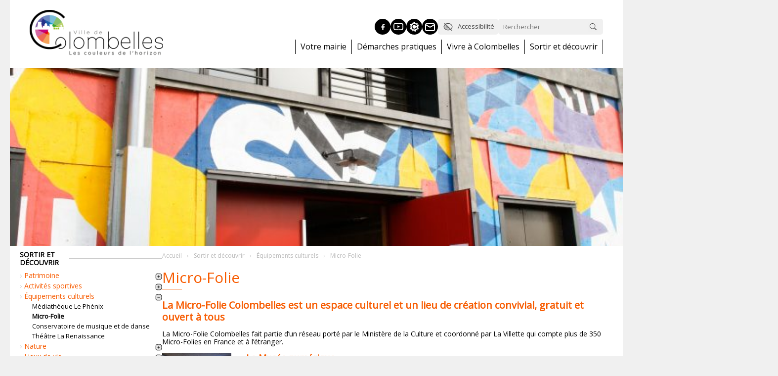

--- FILE ---
content_type: text/html; charset=UTF-8
request_url: http://www.colombelles.fr/sortir-et-decouvrir/equipements-culturels/micro-folie/
body_size: 14768
content:
<!DOCTYPE html>
<html lang="fr">
  <head>
        <meta http-equiv="Content-Type" content="text/html; charset=iso-8859-1"/>
        <meta name="viewport" content="width=device-width, initial-scale=1.0">
		<link rel="icon" type="image/png" sizes="32x32" href="/favicon-32-32.png">
		<link rel="icon" type="image/png" sizes="16x16" href="/favicon-16-16.png">        
        <title>Micro-Folie &#8211; Mairie de Colombelles</title>
<meta name='robots' content='max-image-preview:large' />
<link rel='dns-prefetch' href='//ajax.googleapis.com' />
<link rel="alternate" title="oEmbed (JSON)" type="application/json+oembed" href="https://www.colombelles.fr/wp-json/oembed/1.0/embed?url=https%3A%2F%2Fwww.colombelles.fr%2Fsortir-et-decouvrir%2Fequipements-culturels%2Fmicro-folie%2F" />
<link rel="alternate" title="oEmbed (XML)" type="text/xml+oembed" href="https://www.colombelles.fr/wp-json/oembed/1.0/embed?url=https%3A%2F%2Fwww.colombelles.fr%2Fsortir-et-decouvrir%2Fequipements-culturels%2Fmicro-folie%2F&#038;format=xml" />
<style id='wp-img-auto-sizes-contain-inline-css' type='text/css'>
img:is([sizes=auto i],[sizes^="auto," i]){contain-intrinsic-size:3000px 1500px}
/*# sourceURL=wp-img-auto-sizes-contain-inline-css */
</style>
<style id='wp-emoji-styles-inline-css' type='text/css'>

	img.wp-smiley, img.emoji {
		display: inline !important;
		border: none !important;
		box-shadow: none !important;
		height: 1em !important;
		width: 1em !important;
		margin: 0 0.07em !important;
		vertical-align: -0.1em !important;
		background: none !important;
		padding: 0 !important;
	}
/*# sourceURL=wp-emoji-styles-inline-css */
</style>
<style id='wp-block-library-inline-css' type='text/css'>
:root{--wp-block-synced-color:#7a00df;--wp-block-synced-color--rgb:122,0,223;--wp-bound-block-color:var(--wp-block-synced-color);--wp-editor-canvas-background:#ddd;--wp-admin-theme-color:#007cba;--wp-admin-theme-color--rgb:0,124,186;--wp-admin-theme-color-darker-10:#006ba1;--wp-admin-theme-color-darker-10--rgb:0,107,160.5;--wp-admin-theme-color-darker-20:#005a87;--wp-admin-theme-color-darker-20--rgb:0,90,135;--wp-admin-border-width-focus:2px}@media (min-resolution:192dpi){:root{--wp-admin-border-width-focus:1.5px}}.wp-element-button{cursor:pointer}:root .has-very-light-gray-background-color{background-color:#eee}:root .has-very-dark-gray-background-color{background-color:#313131}:root .has-very-light-gray-color{color:#eee}:root .has-very-dark-gray-color{color:#313131}:root .has-vivid-green-cyan-to-vivid-cyan-blue-gradient-background{background:linear-gradient(135deg,#00d084,#0693e3)}:root .has-purple-crush-gradient-background{background:linear-gradient(135deg,#34e2e4,#4721fb 50%,#ab1dfe)}:root .has-hazy-dawn-gradient-background{background:linear-gradient(135deg,#faaca8,#dad0ec)}:root .has-subdued-olive-gradient-background{background:linear-gradient(135deg,#fafae1,#67a671)}:root .has-atomic-cream-gradient-background{background:linear-gradient(135deg,#fdd79a,#004a59)}:root .has-nightshade-gradient-background{background:linear-gradient(135deg,#330968,#31cdcf)}:root .has-midnight-gradient-background{background:linear-gradient(135deg,#020381,#2874fc)}:root{--wp--preset--font-size--normal:16px;--wp--preset--font-size--huge:42px}.has-regular-font-size{font-size:1em}.has-larger-font-size{font-size:2.625em}.has-normal-font-size{font-size:var(--wp--preset--font-size--normal)}.has-huge-font-size{font-size:var(--wp--preset--font-size--huge)}.has-text-align-center{text-align:center}.has-text-align-left{text-align:left}.has-text-align-right{text-align:right}.has-fit-text{white-space:nowrap!important}#end-resizable-editor-section{display:none}.aligncenter{clear:both}.items-justified-left{justify-content:flex-start}.items-justified-center{justify-content:center}.items-justified-right{justify-content:flex-end}.items-justified-space-between{justify-content:space-between}.screen-reader-text{border:0;clip-path:inset(50%);height:1px;margin:-1px;overflow:hidden;padding:0;position:absolute;width:1px;word-wrap:normal!important}.screen-reader-text:focus{background-color:#ddd;clip-path:none;color:#444;display:block;font-size:1em;height:auto;left:5px;line-height:normal;padding:15px 23px 14px;text-decoration:none;top:5px;width:auto;z-index:100000}html :where(.has-border-color){border-style:solid}html :where([style*=border-top-color]){border-top-style:solid}html :where([style*=border-right-color]){border-right-style:solid}html :where([style*=border-bottom-color]){border-bottom-style:solid}html :where([style*=border-left-color]){border-left-style:solid}html :where([style*=border-width]){border-style:solid}html :where([style*=border-top-width]){border-top-style:solid}html :where([style*=border-right-width]){border-right-style:solid}html :where([style*=border-bottom-width]){border-bottom-style:solid}html :where([style*=border-left-width]){border-left-style:solid}html :where(img[class*=wp-image-]){height:auto;max-width:100%}:where(figure){margin:0 0 1em}html :where(.is-position-sticky){--wp-admin--admin-bar--position-offset:var(--wp-admin--admin-bar--height,0px)}@media screen and (max-width:600px){html :where(.is-position-sticky){--wp-admin--admin-bar--position-offset:0px}}

/*# sourceURL=wp-block-library-inline-css */
</style><style id='global-styles-inline-css' type='text/css'>
:root{--wp--preset--aspect-ratio--square: 1;--wp--preset--aspect-ratio--4-3: 4/3;--wp--preset--aspect-ratio--3-4: 3/4;--wp--preset--aspect-ratio--3-2: 3/2;--wp--preset--aspect-ratio--2-3: 2/3;--wp--preset--aspect-ratio--16-9: 16/9;--wp--preset--aspect-ratio--9-16: 9/16;--wp--preset--color--black: #000000;--wp--preset--color--cyan-bluish-gray: #abb8c3;--wp--preset--color--white: #ffffff;--wp--preset--color--pale-pink: #f78da7;--wp--preset--color--vivid-red: #cf2e2e;--wp--preset--color--luminous-vivid-orange: #ff6900;--wp--preset--color--luminous-vivid-amber: #fcb900;--wp--preset--color--light-green-cyan: #7bdcb5;--wp--preset--color--vivid-green-cyan: #00d084;--wp--preset--color--pale-cyan-blue: #8ed1fc;--wp--preset--color--vivid-cyan-blue: #0693e3;--wp--preset--color--vivid-purple: #9b51e0;--wp--preset--gradient--vivid-cyan-blue-to-vivid-purple: linear-gradient(135deg,rgb(6,147,227) 0%,rgb(155,81,224) 100%);--wp--preset--gradient--light-green-cyan-to-vivid-green-cyan: linear-gradient(135deg,rgb(122,220,180) 0%,rgb(0,208,130) 100%);--wp--preset--gradient--luminous-vivid-amber-to-luminous-vivid-orange: linear-gradient(135deg,rgb(252,185,0) 0%,rgb(255,105,0) 100%);--wp--preset--gradient--luminous-vivid-orange-to-vivid-red: linear-gradient(135deg,rgb(255,105,0) 0%,rgb(207,46,46) 100%);--wp--preset--gradient--very-light-gray-to-cyan-bluish-gray: linear-gradient(135deg,rgb(238,238,238) 0%,rgb(169,184,195) 100%);--wp--preset--gradient--cool-to-warm-spectrum: linear-gradient(135deg,rgb(74,234,220) 0%,rgb(151,120,209) 20%,rgb(207,42,186) 40%,rgb(238,44,130) 60%,rgb(251,105,98) 80%,rgb(254,248,76) 100%);--wp--preset--gradient--blush-light-purple: linear-gradient(135deg,rgb(255,206,236) 0%,rgb(152,150,240) 100%);--wp--preset--gradient--blush-bordeaux: linear-gradient(135deg,rgb(254,205,165) 0%,rgb(254,45,45) 50%,rgb(107,0,62) 100%);--wp--preset--gradient--luminous-dusk: linear-gradient(135deg,rgb(255,203,112) 0%,rgb(199,81,192) 50%,rgb(65,88,208) 100%);--wp--preset--gradient--pale-ocean: linear-gradient(135deg,rgb(255,245,203) 0%,rgb(182,227,212) 50%,rgb(51,167,181) 100%);--wp--preset--gradient--electric-grass: linear-gradient(135deg,rgb(202,248,128) 0%,rgb(113,206,126) 100%);--wp--preset--gradient--midnight: linear-gradient(135deg,rgb(2,3,129) 0%,rgb(40,116,252) 100%);--wp--preset--font-size--small: 13px;--wp--preset--font-size--medium: 20px;--wp--preset--font-size--large: 36px;--wp--preset--font-size--x-large: 42px;--wp--preset--spacing--20: 0.44rem;--wp--preset--spacing--30: 0.67rem;--wp--preset--spacing--40: 1rem;--wp--preset--spacing--50: 1.5rem;--wp--preset--spacing--60: 2.25rem;--wp--preset--spacing--70: 3.38rem;--wp--preset--spacing--80: 5.06rem;--wp--preset--shadow--natural: 6px 6px 9px rgba(0, 0, 0, 0.2);--wp--preset--shadow--deep: 12px 12px 50px rgba(0, 0, 0, 0.4);--wp--preset--shadow--sharp: 6px 6px 0px rgba(0, 0, 0, 0.2);--wp--preset--shadow--outlined: 6px 6px 0px -3px rgb(255, 255, 255), 6px 6px rgb(0, 0, 0);--wp--preset--shadow--crisp: 6px 6px 0px rgb(0, 0, 0);}:where(.is-layout-flex){gap: 0.5em;}:where(.is-layout-grid){gap: 0.5em;}body .is-layout-flex{display: flex;}.is-layout-flex{flex-wrap: wrap;align-items: center;}.is-layout-flex > :is(*, div){margin: 0;}body .is-layout-grid{display: grid;}.is-layout-grid > :is(*, div){margin: 0;}:where(.wp-block-columns.is-layout-flex){gap: 2em;}:where(.wp-block-columns.is-layout-grid){gap: 2em;}:where(.wp-block-post-template.is-layout-flex){gap: 1.25em;}:where(.wp-block-post-template.is-layout-grid){gap: 1.25em;}.has-black-color{color: var(--wp--preset--color--black) !important;}.has-cyan-bluish-gray-color{color: var(--wp--preset--color--cyan-bluish-gray) !important;}.has-white-color{color: var(--wp--preset--color--white) !important;}.has-pale-pink-color{color: var(--wp--preset--color--pale-pink) !important;}.has-vivid-red-color{color: var(--wp--preset--color--vivid-red) !important;}.has-luminous-vivid-orange-color{color: var(--wp--preset--color--luminous-vivid-orange) !important;}.has-luminous-vivid-amber-color{color: var(--wp--preset--color--luminous-vivid-amber) !important;}.has-light-green-cyan-color{color: var(--wp--preset--color--light-green-cyan) !important;}.has-vivid-green-cyan-color{color: var(--wp--preset--color--vivid-green-cyan) !important;}.has-pale-cyan-blue-color{color: var(--wp--preset--color--pale-cyan-blue) !important;}.has-vivid-cyan-blue-color{color: var(--wp--preset--color--vivid-cyan-blue) !important;}.has-vivid-purple-color{color: var(--wp--preset--color--vivid-purple) !important;}.has-black-background-color{background-color: var(--wp--preset--color--black) !important;}.has-cyan-bluish-gray-background-color{background-color: var(--wp--preset--color--cyan-bluish-gray) !important;}.has-white-background-color{background-color: var(--wp--preset--color--white) !important;}.has-pale-pink-background-color{background-color: var(--wp--preset--color--pale-pink) !important;}.has-vivid-red-background-color{background-color: var(--wp--preset--color--vivid-red) !important;}.has-luminous-vivid-orange-background-color{background-color: var(--wp--preset--color--luminous-vivid-orange) !important;}.has-luminous-vivid-amber-background-color{background-color: var(--wp--preset--color--luminous-vivid-amber) !important;}.has-light-green-cyan-background-color{background-color: var(--wp--preset--color--light-green-cyan) !important;}.has-vivid-green-cyan-background-color{background-color: var(--wp--preset--color--vivid-green-cyan) !important;}.has-pale-cyan-blue-background-color{background-color: var(--wp--preset--color--pale-cyan-blue) !important;}.has-vivid-cyan-blue-background-color{background-color: var(--wp--preset--color--vivid-cyan-blue) !important;}.has-vivid-purple-background-color{background-color: var(--wp--preset--color--vivid-purple) !important;}.has-black-border-color{border-color: var(--wp--preset--color--black) !important;}.has-cyan-bluish-gray-border-color{border-color: var(--wp--preset--color--cyan-bluish-gray) !important;}.has-white-border-color{border-color: var(--wp--preset--color--white) !important;}.has-pale-pink-border-color{border-color: var(--wp--preset--color--pale-pink) !important;}.has-vivid-red-border-color{border-color: var(--wp--preset--color--vivid-red) !important;}.has-luminous-vivid-orange-border-color{border-color: var(--wp--preset--color--luminous-vivid-orange) !important;}.has-luminous-vivid-amber-border-color{border-color: var(--wp--preset--color--luminous-vivid-amber) !important;}.has-light-green-cyan-border-color{border-color: var(--wp--preset--color--light-green-cyan) !important;}.has-vivid-green-cyan-border-color{border-color: var(--wp--preset--color--vivid-green-cyan) !important;}.has-pale-cyan-blue-border-color{border-color: var(--wp--preset--color--pale-cyan-blue) !important;}.has-vivid-cyan-blue-border-color{border-color: var(--wp--preset--color--vivid-cyan-blue) !important;}.has-vivid-purple-border-color{border-color: var(--wp--preset--color--vivid-purple) !important;}.has-vivid-cyan-blue-to-vivid-purple-gradient-background{background: var(--wp--preset--gradient--vivid-cyan-blue-to-vivid-purple) !important;}.has-light-green-cyan-to-vivid-green-cyan-gradient-background{background: var(--wp--preset--gradient--light-green-cyan-to-vivid-green-cyan) !important;}.has-luminous-vivid-amber-to-luminous-vivid-orange-gradient-background{background: var(--wp--preset--gradient--luminous-vivid-amber-to-luminous-vivid-orange) !important;}.has-luminous-vivid-orange-to-vivid-red-gradient-background{background: var(--wp--preset--gradient--luminous-vivid-orange-to-vivid-red) !important;}.has-very-light-gray-to-cyan-bluish-gray-gradient-background{background: var(--wp--preset--gradient--very-light-gray-to-cyan-bluish-gray) !important;}.has-cool-to-warm-spectrum-gradient-background{background: var(--wp--preset--gradient--cool-to-warm-spectrum) !important;}.has-blush-light-purple-gradient-background{background: var(--wp--preset--gradient--blush-light-purple) !important;}.has-blush-bordeaux-gradient-background{background: var(--wp--preset--gradient--blush-bordeaux) !important;}.has-luminous-dusk-gradient-background{background: var(--wp--preset--gradient--luminous-dusk) !important;}.has-pale-ocean-gradient-background{background: var(--wp--preset--gradient--pale-ocean) !important;}.has-electric-grass-gradient-background{background: var(--wp--preset--gradient--electric-grass) !important;}.has-midnight-gradient-background{background: var(--wp--preset--gradient--midnight) !important;}.has-small-font-size{font-size: var(--wp--preset--font-size--small) !important;}.has-medium-font-size{font-size: var(--wp--preset--font-size--medium) !important;}.has-large-font-size{font-size: var(--wp--preset--font-size--large) !important;}.has-x-large-font-size{font-size: var(--wp--preset--font-size--x-large) !important;}
/*# sourceURL=global-styles-inline-css */
</style>

<style id='classic-theme-styles-inline-css' type='text/css'>
/*! This file is auto-generated */
.wp-block-button__link{color:#fff;background-color:#32373c;border-radius:9999px;box-shadow:none;text-decoration:none;padding:calc(.667em + 2px) calc(1.333em + 2px);font-size:1.125em}.wp-block-file__button{background:#32373c;color:#fff;text-decoration:none}
/*# sourceURL=/wp-includes/css/classic-themes.min.css */
</style>
<link rel='stylesheet' id='main-style-css' href='http://www.colombelles.fr/wp-content/themes/colombelles/css/main.css?r=26012108201349532&#038;ver=1' type='text/css' media='all' />
<link rel='stylesheet' id='actualite-style-css' href='http://www.colombelles.fr/wp-content/themes/colombelles/css/actualite.css?r=260121081902132712&#038;ver=1' type='text/css' media='all' />
<link rel='stylesheet' id='agenda-style-css' href='http://www.colombelles.fr/wp-content/themes/colombelles/css/agenda.css?r=260121081766330110&#038;ver=1' type='text/css' media='all' />
<link rel='stylesheet' id='common-style-css' href='http://www.colombelles.fr/wp-content/themes/colombelles/css/commun.css?r=26012108524570972&#038;ver=1' type='text/css' media='all' />
<script type="text/javascript" src="https://ajax.googleapis.com/ajax/libs/jquery/3.4.1/jquery.min.js?ver=1.12.4" id="jquery-js"></script>
<script type="text/javascript" src="http://www.colombelles.fr/wp-content/themes/colombelles/js/custom.js?r=260121081038347302&amp;ver=6.9" id="mainjavascript-js"></script>
<link rel="https://api.w.org/" href="https://www.colombelles.fr/wp-json/" /><link rel="alternate" title="JSON" type="application/json" href="https://www.colombelles.fr/wp-json/wp/v2/pages/651" /><link rel="EditURI" type="application/rsd+xml" title="RSD" href="https://www.colombelles.fr/xmlrpc.php?rsd" />
<meta name="generator" content="WordPress 6.9" />
<link rel="canonical" href="https://www.colombelles.fr/sortir-et-decouvrir/equipements-culturels/micro-folie/" />
<link rel='shortlink' href='https://www.colombelles.fr/?p=651' />
<meta name="redi-version" content="1.2.7" />        <meta name="description" content="" />
                  <meta name="thumbnail" content="https://www.colombelles.fr/wp-content/uploads/2023/03/Colombelles-Micro-Folie-juin-2021-1-683x1024.jpg" />
                  <meta property="og:url" content="https://www.colombelles.fr/sortir-et-decouvrir/equipements-culturels/micro-folie/" />
                <meta property="og:type" content="article" />
                <meta property="og:title" content="Micro-Folie" />
                <meta property="og:description" content="" />
                <meta property="og:image" content="https://www.colombelles.fr/wp-content/uploads/2023/03/Colombelles-Micro-Folie-juin-2021-1-683x1024.jpg" />
        		<!-- FONT -->
        <link rel="preconnect" href="https://fonts.googleapis.com">
        <link rel="preconnect" href="https://fonts.gstatic.com" crossorigin>
        <link href="https://fonts.googleapis.com/css2?family=Open+Sans&display=swap" rel="stylesheet">

		<!-- STYLE CSS -->
        <link rel="stylesheet" href="/wp-content/themes/colombelles/css/mmenu-light.css" type="text/css">
		<link href="/wp-content/themes/colombelles/css/lightslider.min.css" rel="stylesheet" type="text/css">
        <link href="/wp-content/themes/colombelles/css/lightgallery.min.css" rel="stylesheet" type="text/css">        
        
		<!-- SCRIPT JS -->
        <script src="https://rgpd.netconception.fr/confortPlus/js/toolbar.js" defer=""></script>
		<script src="//ajax.googleapis.com/ajax/libs/jquery/3.4.1/jquery.min.js"></script>
        <script src="/wp-content/themes/colombelles/js/mmenu-light.js"></script>
        <script src="/wp-content/themes/colombelles/js/lightslider.min.js"></script>
        <script src="/wp-content/themes/colombelles/js/lightgallery-all.min.js"></script>
  </head>
  <body>
    <div class="container-wrapper">
        <header>
            <div class="container">
                <div id="header-content">
    				<div id="branding">
    					<a href="/" title="Retour &egrave; l'accueil">
    						<img src="/wp-content/themes/colombelles/images/logo-header.png" alt="Logo de Ville de Colombelles">
    					</a>
    				</div> 
                    <div id="topbar">
                        <div id="raccourcisbar">
                            <div id="btnsbar">
                                <a href="https://www.facebook.com/VilledeColombelles" title="Facebook" target="_blank" data-type="facebook"></a>
                                <a href="https://www.youtube.com/channel/UC0JcpYH0ml3mE_54cHqrtvw" title="Youtube" target="_blank" data-type="youtube"></a>
                                <a href="/citykomi" title="Citykomi" data-type="citykomi"></a>
                                <a href="/contact" title="Contact" data-type="contact"></a>
                                <a href="javascript:void(0)" title="Recherche" data-type="search" id="btn-search-header"></a>
                                <a href=".main-nav" title="Menu" data-type="menu" id="btn-menu-header"></a>
                                
                            </div>
                            <div id="actionsbar">
                                <div id="btn-accessibilite" title="Accessibilit&eacute;">Accessibilit&eacute;</div>
                                <form action="/recherche/" id="header-recherche" method="post">
                                    <input type="text" name="mots" required placeholder="Rerchercher"  id="header-recherche-input" value="" minlength="3"/>
                                    <input type="submit" name="submit" id="header-recherche-submit" value="" />
                                </form>
                            </div>                        
                        </div>
                        <div id="menubar">
						<nav id="menu" class="main-nav" aria-label="Principal">
							                            <ul class="main-nav__list">
                                        <li class="main-lvl1-nav__item"  data-couleur="vert">
            <a href="https://www.colombelles.fr/votre-mairie/" class="main-lvl1-nav__link" data-target="#mm-47">Votre mairie</a>
                        <ul class="main-lvl2-nav__list" id="#mm-47">
                    <li class="main-lvl2-nav__item" >
            <a href="https://www.colombelles.fr/votre-mairie/presentation-de-la-ville/" class="main-lvl2-nav__link" data-target="#mm-55">Présentation de la ville</a>
                        <ul class="main-lvl3-nav__list" id="#mm-55">
                    <li class="main-lvl3-nav__item" >
            <a href="https://www.colombelles.fr/votre-mairie/presentation-de-la-ville/au-sein-de-la-caen-mer/" class="main-lvl3-nav__link" data-target="">Au sein de Caen la mer</a>
                        
        </li>
                <li class="main-lvl3-nav__item" >
            <a href="https://www.colombelles.fr/votre-mairie/presentation-de-la-ville/les-quartiers/" class="main-lvl3-nav__link" data-target="">Les quartiers</a>
                        
        </li>
                <li class="main-lvl3-nav__item" >
            <a href="https://www.colombelles.fr/votre-mairie/presentation-de-la-ville/commerces-de-proximite/" class="main-lvl3-nav__link" data-target="">Commerces et entreprises</a>
                        
        </li>
                <li class="main-lvl3-nav__item" >
            <a href="https://www.colombelles.fr/votre-mairie/presentation-de-la-ville/marche-hebdomadaire/" class="main-lvl3-nav__link" data-target="">Marché hebdomadaire</a>
                        
        </li>
                <li class="main-lvl3-nav__item" >
            <a href="https://www.colombelles.fr/votre-mairie/presentation-de-la-ville/zones-dactivites/" class="main-lvl3-nav__link" data-target="">Zones d'activités</a>
                        
        </li>
                <li class="main-lvl3-nav__item" >
            <a href="https://www.colombelles.fr/votre-mairie/presentation-de-la-ville/jumelages/" class="main-lvl3-nav__link" data-target="">Jumelage et coopération</a>
                        
        </li>
                    </ul>
                        
        </li>
                <li class="main-lvl2-nav__item" >
            <a href="https://www.colombelles.fr/votre-mairie/equipe-municipale/" class="main-lvl2-nav__link" data-target="">Équipe municipale</a>
                        
        </li>
                <li class="main-lvl2-nav__item" >
            <a href="https://www.colombelles.fr/votre-mairie/conseil-municipal/" class="main-lvl2-nav__link" data-target="">Instances municipales</a>
                        
        </li>
                <li class="main-lvl2-nav__item" >
            <a href="https://www.colombelles.fr/votre-mairie/services-de-la-ville/" class="main-lvl2-nav__link" data-target="">Services de la ville</a>
                        
        </li>
                <li class="main-lvl2-nav__item" >
            <a href="https://www.colombelles.fr/votre-mairie/budget/" class="main-lvl2-nav__link" data-target="">Budget</a>
                        
        </li>
                <li class="main-lvl2-nav__item" >
            <a href="https://www.colombelles.fr/votre-mairie/democratie-participative/" class="main-lvl2-nav__link" data-target="">Démocratie participative</a>
                        
        </li>
                <li class="main-lvl2-nav__item" >
            <a href="https://www.colombelles.fr/votre-mairie/journal-municipal/" class="main-lvl2-nav__link" data-target="">Journal municipal</a>
                        
        </li>
                <li class="main-lvl2-nav__item" >
            <a href="https://www.colombelles.fr/votre-mairie/scrutins/" class="main-lvl2-nav__link" data-target="#mm-387">Élections</a>
                        <ul class="main-lvl3-nav__list" id="#mm-387">
                    <li class="main-lvl3-nav__item" >
            <a href="https://www.colombelles.fr/votre-mairie/scrutins/elections/" class="main-lvl3-nav__link" data-target="">Élections</a>
                        
        </li>
                    </ul>
                        
        </li>
                    </ul>
                        
        </li>
                <li class="main-lvl1-nav__item"  data-couleur="bleu">
            <a href="https://www.colombelles.fr/demarches-pratiques/" class="main-lvl1-nav__link" data-target="#mm-49">Démarches pratiques</a>
                        <ul class="main-lvl2-nav__list" id="#mm-49">
                    <li class="main-lvl2-nav__item" >
            <a href="https://www.colombelles.fr/demarches-pratiques/etat-civil/" class="main-lvl2-nav__link" data-target="#mm-62">État civil</a>
                        <ul class="main-lvl3-nav__list" id="#mm-62">
                    <li class="main-lvl3-nav__item" >
            <a href="https://www.colombelles.fr/demarches-pratiques/etat-civil/naissance/" class="main-lvl3-nav__link" data-target="">Naissance</a>
                        
        </li>
                <li class="main-lvl3-nav__item" >
            <a href="https://www.colombelles.fr/demarches-pratiques/etat-civil/mariage/" class="main-lvl3-nav__link" data-target="">Mariage</a>
                        
        </li>
                <li class="main-lvl3-nav__item" >
            <a href="https://www.colombelles.fr/demarches-pratiques/etat-civil/pacs/" class="main-lvl3-nav__link" data-target="">Pacs</a>
                        
        </li>
                <li class="main-lvl3-nav__item" >
            <a href="https://www.colombelles.fr/demarches-pratiques/etat-civil/parrainage-civil/" class="main-lvl3-nav__link" data-target="">Parrainage civil</a>
                        
        </li>
                <li class="main-lvl3-nav__item" >
            <a href="https://www.colombelles.fr/demarches-pratiques/etat-civil/deces-cimetiere/" class="main-lvl3-nav__link" data-target="">Décès - cimetière</a>
                        
        </li>
                    </ul>
                        
        </li>
                <li class="main-lvl2-nav__item" >
            <a href="https://www.colombelles.fr/demarches-pratiques/formalites-administratives/" class="main-lvl2-nav__link" data-target="#mm-64">Formalités administratives</a>
                        <ul class="main-lvl3-nav__list" id="#mm-64">
                    <li class="main-lvl3-nav__item" >
            <a href="https://www.colombelles.fr/demarches-pratiques/formalites-administratives/carte-didentite/" class="main-lvl3-nav__link" data-target="">Carte d'identité</a>
                        
        </li>
                <li class="main-lvl3-nav__item" >
            <a href="https://www.colombelles.fr/demarches-pratiques/formalites-administratives/passeport/" class="main-lvl3-nav__link" data-target="">Passeport</a>
                        
        </li>
                <li class="main-lvl3-nav__item" >
            <a href="https://www.colombelles.fr/demarches-pratiques/formalites-administratives/inscription-sur-les-listes-electorales/" class="main-lvl3-nav__link" data-target="">Inscription sur les listes électorales</a>
                        
        </li>
                <li class="main-lvl3-nav__item" >
            <a href="https://www.colombelles.fr/demarches-pratiques/formalites-administratives/carte-delecteur/" class="main-lvl3-nav__link" data-target="">Carte d'électeur</a>
                        
        </li>
                <li class="main-lvl3-nav__item" >
            <a href="https://www.colombelles.fr/demarches-pratiques/formalites-administratives/recensement/" class="main-lvl3-nav__link" data-target="">Recensements</a>
                        
        </li>
                <li class="main-lvl3-nav__item" >
            <a href="https://www.colombelles.fr/demarches-pratiques/formalites-administratives/casier-judiciaire/" class="main-lvl3-nav__link" data-target="">Casier judiciaire</a>
                        
        </li>
                <li class="main-lvl3-nav__item" >
            <a href="https://www.colombelles.fr/demarches-pratiques/formalites-administratives/carte-grise/" class="main-lvl3-nav__link" data-target="">Carte grise et permis de conduire</a>
                        
        </li>
                    </ul>
                        
        </li>
                <li class="main-lvl2-nav__item" >
            <a href="https://www.colombelles.fr/demarches-pratiques/location-de-salles/" class="main-lvl2-nav__link" data-target="">Location de salles</a>
                        
        </li>
                <li class="main-lvl2-nav__item" >
            <a href="https://www.colombelles.fr/demarches-pratiques/prevention-securite/" class="main-lvl2-nav__link" data-target="#mm-508">Prévention - sécurité</a>
                        <ul class="main-lvl3-nav__list" id="#mm-508">
                    <li class="main-lvl3-nav__item" >
            <a href="https://www.colombelles.fr/demarches-pratiques/prevention-securite/dicrim-document-dinformation-communale-sur-les-risques-majeurs/" class="main-lvl3-nav__link" data-target="">DICRIM - Document d’Information Communal sur les RIsques Majeurs</a>
                        
        </li>
                <li class="main-lvl3-nav__item" >
            <a href="https://www.colombelles.fr/demarches-pratiques/prevention-securite/police-municipale/" class="main-lvl3-nav__link" data-target="">Police municipale</a>
                        
        </li>
                <li class="main-lvl3-nav__item" >
            <a href="https://www.colombelles.fr/demarches-pratiques/prevention-securite/plans-de-prevention/" class="main-lvl3-nav__link" data-target="">Plans de prévention</a>
                        
        </li>
                <li class="main-lvl3-nav__item" >
            <a href="https://www.colombelles.fr/demarches-pratiques/prevention-securite/video-protection/" class="main-lvl3-nav__link" data-target="">Vidéo protection</a>
                        
        </li>
                <li class="main-lvl3-nav__item" >
            <a href="https://www.colombelles.fr/demarches-pratiques/prevention-securite/objets-trouves/" class="main-lvl3-nav__link" data-target="">Objets trouvés</a>
                        
        </li>
                <li class="main-lvl3-nav__item" >
            <a href="https://www.colombelles.fr/demarches-pratiques/prevention-securite/surveillance-vacances/" class="main-lvl3-nav__link" data-target="">Opération tranquillité vacances</a>
                        
        </li>
                <li class="main-lvl3-nav__item" >
            <a href="https://www.colombelles.fr/demarches-pratiques/prevention-securite/numeros-durgences/" class="main-lvl3-nav__link" data-target="">Numéros d'urgence</a>
                        
        </li>
                    </ul>
                        
        </li>
                <li class="main-lvl2-nav__item" >
            <a href="https://www.colombelles.fr/demarches-pratiques/proprete/" class="main-lvl2-nav__link" data-target="#mm-512">Propreté</a>
                        <ul class="main-lvl3-nav__list" id="#mm-512">
                    <li class="main-lvl3-nav__item" >
            <a href="https://www.colombelles.fr/demarches-pratiques/proprete/modalites-du-tri/" class="main-lvl3-nav__link" data-target="">Modalités du tri</a>
                        
        </li>
                <li class="main-lvl3-nav__item" >
            <a href="https://www.colombelles.fr/demarches-pratiques/proprete/calendrier-des-collectes/" class="main-lvl3-nav__link" data-target="">Calendrier des collectes</a>
                        
        </li>
                    </ul>
                        
        </li>
                <li class="main-lvl2-nav__item" >
            <a href="https://www.colombelles.fr/demarches-pratiques/urbanisme/" class="main-lvl2-nav__link" data-target="#mm-514">Urbanisme</a>
                        <ul class="main-lvl3-nav__list" id="#mm-514">
                    <li class="main-lvl3-nav__item" >
            <a href="https://www.colombelles.fr/demarches-pratiques/urbanisme/demarches-durbanisme/" class="main-lvl3-nav__link" data-target="">Démarches d'urbanisme</a>
                        
        </li>
                <li class="main-lvl3-nav__item" >
            <a href="https://www.colombelles.fr/demarches-pratiques/urbanisme/plui-habitat-et-mobilite/" class="main-lvl3-nav__link" data-target="">PLU - PLUI</a>
                        
        </li>
                <li class="main-lvl3-nav__item" >
            <a href="https://www.colombelles.fr/demarches-pratiques/urbanisme/droit-de-preemption-urbain/" class="main-lvl3-nav__link" data-target="">Droit de préemption urbain</a>
                        
        </li>
                    </ul>
                        
        </li>
                <li class="main-lvl2-nav__item" >
            <a href="https://www.colombelles.fr/demarches-pratiques/transports-et-deplacements/" class="main-lvl2-nav__link" data-target="#mm-516">Transports et déplacements</a>
                        <ul class="main-lvl3-nav__list" id="#mm-516">
                    <li class="main-lvl3-nav__item" >
            <a href="https://www.colombelles.fr/demarches-pratiques/transports-et-deplacements/transports-en-commun/" class="main-lvl3-nav__link" data-target="">Transports en commun</a>
                        
        </li>
                <li class="main-lvl3-nav__item" >
            <a href="https://www.colombelles.fr/demarches-pratiques/transports-et-deplacements/transports-scolaires/" class="main-lvl3-nav__link" data-target="">Transports scolaires</a>
                        
        </li>
                <li class="main-lvl3-nav__item" >
            <a href="https://www.colombelles.fr/demarches-pratiques/transports-et-deplacements/covoiturage/" class="main-lvl3-nav__link" data-target="">Covoiturage</a>
                        
        </li>
                <li class="main-lvl3-nav__item" >
            <a href="https://www.colombelles.fr/demarches-pratiques/transports-et-deplacements/velo/" class="main-lvl3-nav__link" data-target="">Vélo</a>
                        
        </li>
                    </ul>
                        
        </li>
                <li class="main-lvl2-nav__item" >
            <a href="https://www.colombelles.fr/demarches-pratiques/plan/" class="main-lvl2-nav__link" data-target="#mm-518">Plans</a>
                        <ul class="main-lvl3-nav__list" id="#mm-518">
                    <li class="main-lvl3-nav__item" >
            <a href="https://www.colombelles.fr/demarches-pratiques/plan/carte-interactive/" class="main-lvl3-nav__link" data-target="">Carte interactive</a>
                        
        </li>
                <li class="main-lvl3-nav__item" >
            <a href="https://www.colombelles.fr/demarches-pratiques/plan/plan-de-la-ville-et-des-quartiers/" class="main-lvl3-nav__link" data-target="">Plan de la ville</a>
                        
        </li>
                    </ul>
                        
        </li>
                <li class="main-lvl2-nav__item" >
            <a href="https://www.colombelles.fr/demarches-pratiques/demandes-legales/" class="main-lvl2-nav__link" data-target="#mm-520">Demandes légales</a>
                        <ul class="main-lvl3-nav__list" id="#mm-520">
                    <li class="main-lvl3-nav__item" >
            <a href="https://www.colombelles.fr/demarches-pratiques/demandes-legales/taxe-locale-sur-la-publicite-exterieure/" class="main-lvl3-nav__link" data-target="">Enseignes et publicités extérieures</a>
                        
        </li>
                <li class="main-lvl3-nav__item" >
            <a href="https://www.colombelles.fr/demarches-pratiques/demandes-legales/droit-de-place/" class="main-lvl3-nav__link" data-target="">Droit de place</a>
                        
        </li>
                <li class="main-lvl3-nav__item" >
            <a href="https://www.colombelles.fr/demarches-pratiques/demandes-legales/vente-au-deballage/" class="main-lvl3-nav__link" data-target="">Vente au déballage</a>
                        
        </li>
                <li class="main-lvl3-nav__item" >
            <a href="https://www.colombelles.fr/demarches-pratiques/demandes-legales/autorisation-de-travaux-pour-les-etablissements-recevant-du-public/" class="main-lvl3-nav__link" data-target="">Autorisation de travaux pour les établissements recevant du public</a>
                        
        </li>
                <li class="main-lvl3-nav__item" >
            <a href="https://www.colombelles.fr/demarches-pratiques/demandes-legales/occupation-du-domaine-public/" class="main-lvl3-nav__link" data-target="">Occupation du domaine public</a>
                        
        </li>
                <li class="main-lvl3-nav__item" >
            <a href="https://www.colombelles.fr/demarches-pratiques/demandes-legales/debit-de-boissons/" class="main-lvl3-nav__link" data-target="">Débit de boissons</a>
                        
        </li>
                    </ul>
                        
        </li>
                <li class="main-lvl2-nav__item" >
            <a href="https://www.colombelles.fr/demarches-pratiques/emploi/" class="main-lvl2-nav__link" data-target="#mm-522">Emploi</a>
                        <ul class="main-lvl3-nav__list" id="#mm-522">
                    <li class="main-lvl3-nav__item" >
            <a href="https://www.colombelles.fr/demarches-pratiques/emploi/offre-demploi/" class="main-lvl3-nav__link" data-target="">Offres d'emploi</a>
                        
        </li>
                <li class="main-lvl3-nav__item" >
            <a href="https://www.colombelles.fr/demarches-pratiques/emploi/cellule-emploi/" class="main-lvl3-nav__link" data-target="">Cellule emploi</a>
                        
        </li>
                    </ul>
                        
        </li>
                <li class="main-lvl2-nav__item" >
            <a href="https://www.colombelles.fr/demarches-pratiques/marches-publics/" class="main-lvl2-nav__link" data-target="">Marchés publics</a>
                        
        </li>
                    </ul>
                        
        </li>
                <li class="main-lvl1-nav__item"  data-couleur="rose">
            <a href="https://www.colombelles.fr/vivre-a-colombelles/" class="main-lvl1-nav__link" data-target="#mm-51">Vivre à Colombelles</a>
                        <ul class="main-lvl2-nav__list" id="#mm-51">
                    <li class="main-lvl2-nav__item" >
            <a href="https://www.colombelles.fr/vivre-a-colombelles/solidarite/" class="main-lvl2-nav__link" data-target="#mm-66">Solidarité</a>
                        <ul class="main-lvl3-nav__list" id="#mm-66">
                    <li class="main-lvl3-nav__item" >
            <a href="https://www.colombelles.fr/vivre-a-colombelles/solidarite/ccas/" class="main-lvl3-nav__link" data-target="">Centre communal d'action sociale</a>
                        
        </li>
                <li class="main-lvl3-nav__item" >
            <a href="https://www.colombelles.fr/vivre-a-colombelles/solidarite/acces-aux-droits/" class="main-lvl3-nav__link" data-target="">Accès aux droits</a>
                        
        </li>
                <li class="main-lvl3-nav__item" >
            <a href="https://www.colombelles.fr/vivre-a-colombelles/solidarite/emploi/" class="main-lvl3-nav__link" data-target="">Emploi</a>
                        
        </li>
                <li class="main-lvl3-nav__item" >
            <a href="https://www.colombelles.fr/vivre-a-colombelles/solidarite/logement/" class="main-lvl3-nav__link" data-target="">Logement</a>
                        
        </li>
                    </ul>
                        
        </li>
                <li class="main-lvl2-nav__item" >
            <a href="https://www.colombelles.fr/vivre-a-colombelles/petite-enfance/" class="main-lvl2-nav__link" data-target="#mm-692">Petite enfance</a>
                        <ul class="main-lvl3-nav__list" id="#mm-692">
                    <li class="main-lvl3-nav__item" >
            <a href="https://www.colombelles.fr/vivre-a-colombelles/petite-enfance/trouver-un-mode-de-garde/" class="main-lvl3-nav__link" data-target="">Trouver un mode de garde</a>
                        
        </li>
                <li class="main-lvl3-nav__item" >
            <a href="https://www.colombelles.fr/vivre-a-colombelles/petite-enfance/modes-de-garde/" class="main-lvl3-nav__link" data-target="">Accueil collectif</a>
                        
        </li>
                <li class="main-lvl3-nav__item" >
            <a href="https://www.colombelles.fr/vivre-a-colombelles/petite-enfance/accueil-individuel/" class="main-lvl3-nav__link" data-target="">Accueil individuel</a>
                        
        </li>
                <li class="main-lvl3-nav__item" >
            <a href="https://www.colombelles.fr/vivre-a-colombelles/petite-enfance/lieux-daccueil/" class="main-lvl3-nav__link" data-target="">Lieu d’Accueil Enfants Parents</a>
                        
        </li>
                    </ul>
                        
        </li>
                <li class="main-lvl2-nav__item" >
            <a href="https://www.colombelles.fr/vivre-a-colombelles/education/" class="main-lvl2-nav__link" data-target="#mm-700">Éducation</a>
                        <ul class="main-lvl3-nav__list" id="#mm-700">
                    <li class="main-lvl3-nav__item" >
            <a href="https://www.colombelles.fr/vivre-a-colombelles/education/ecoles/" class="main-lvl3-nav__link" data-target="">Écoles maternelles et élémentaires</a>
                        
        </li>
                <li class="main-lvl3-nav__item" >
            <a href="https://www.colombelles.fr/vivre-a-colombelles/education/restauration-scolaire/" class="main-lvl3-nav__link" data-target="">Restauration scolaire</a>
                        
        </li>
                <li class="main-lvl3-nav__item" >
            <a href="https://www.colombelles.fr/vivre-a-colombelles/education/accueil-peri-scolaire/" class="main-lvl3-nav__link" data-target="">Accueil péri-scolaire</a>
                        
        </li>
                <li class="main-lvl3-nav__item" >
            <a href="https://www.colombelles.fr/vivre-a-colombelles/education/accueil-extrascolaire/" class="main-lvl3-nav__link" data-target="">Accueil extrascolaire</a>
                        
        </li>
                <li class="main-lvl3-nav__item" >
            <a href="https://www.colombelles.fr/vivre-a-colombelles/education/colleges-et-lycees/" class="main-lvl3-nav__link" data-target="">Collèges et lycées</a>
                        
        </li>
                <li class="main-lvl3-nav__item" >
            <a href="https://www.colombelles.fr/vivre-a-colombelles/education/soutien-aux-familles/" class="main-lvl3-nav__link" data-target="">Accompagnez vos enfants</a>
                        
        </li>
                    </ul>
                        
        </li>
                <li class="main-lvl2-nav__item" >
            <a href="https://www.colombelles.fr/vivre-a-colombelles/jeunesse/" class="main-lvl2-nav__link" data-target="#mm-712">Jeunesse</a>
                        <ul class="main-lvl3-nav__list" id="#mm-712">
                    <li class="main-lvl3-nav__item" >
            <a href="https://www.colombelles.fr/vivre-a-colombelles/jeunesse/local-jeunes/" class="main-lvl3-nav__link" data-target="">Local jeune</a>
                        
        </li>
                <li class="main-lvl3-nav__item" >
            <a href="https://www.colombelles.fr/vivre-a-colombelles/jeunesse/bourses-lyceens/" class="main-lvl3-nav__link" data-target="">Bourse collégiens et lycéens</a>
                        
        </li>
                <li class="main-lvl3-nav__item" >
            <a href="https://www.colombelles.fr/vivre-a-colombelles/jeunesse/mediateurs/" class="main-lvl3-nav__link" data-target="">Médiateurs</a>
                        
        </li>
                    </ul>
                        
        </li>
                <li class="main-lvl2-nav__item" >
            <a href="https://www.colombelles.fr/vivre-a-colombelles/sport/" class="main-lvl2-nav__link" data-target="#mm-724">Sport</a>
                        <ul class="main-lvl3-nav__list" id="#mm-724">
                    <li class="main-lvl3-nav__item" >
            <a href="https://www.colombelles.fr/vivre-a-colombelles/sport/les-structures/" class="main-lvl3-nav__link" data-target="">Les équipements sportifs</a>
                        
        </li>
                <li class="main-lvl3-nav__item" >
            <a href="https://www.colombelles.fr/vivre-a-colombelles/sport/les-labellisations/" class="main-lvl3-nav__link" data-target="">Les labellisations</a>
                        
        </li>
                <li class="main-lvl3-nav__item" >
            <a href="https://www.colombelles.fr/vivre-a-colombelles/sport/course-dorientation-permanente/" class="main-lvl3-nav__link" data-target="">Course d'orientation permanente</a>
                        
        </li>
                    </ul>
                        
        </li>
                <li class="main-lvl2-nav__item" >
            <a href="https://www.colombelles.fr/vivre-a-colombelles/seniors/" class="main-lvl2-nav__link" data-target="#mm-732">Séniors</a>
                        <ul class="main-lvl3-nav__list" id="#mm-732">
                    <li class="main-lvl3-nav__item" >
            <a href="https://www.colombelles.fr/vivre-a-colombelles/seniors/les-aides/" class="main-lvl3-nav__link" data-target="">Accompagnement vie quotidienne des séniors</a>
                        
        </li>
                <li class="main-lvl3-nav__item" >
            <a href="https://www.colombelles.fr/vivre-a-colombelles/seniors/foyer-residence-goueslard/" class="main-lvl3-nav__link" data-target="">Résidence Jean Goueslard</a>
                        
        </li>
                <li class="main-lvl3-nav__item" >
            <a href="https://www.colombelles.fr/vivre-a-colombelles/seniors/autres-structures-sur-le-territoire/" class="main-lvl3-nav__link" data-target="">Autres structures seniors sur le territoire</a>
                        
        </li>
                    </ul>
                        
        </li>
                <li class="main-lvl2-nav__item" >
            <a href="https://www.colombelles.fr/vivre-a-colombelles/associations/" class="main-lvl2-nav__link" data-target="">Associations</a>
                        
        </li>
                <li class="main-lvl2-nav__item" >
            <a href="https://www.colombelles.fr/vivre-a-colombelles/environnement/" class="main-lvl2-nav__link" data-target="#mm-746">Environnement</a>
                        <ul class="main-lvl3-nav__list" id="#mm-746">
                    <li class="main-lvl3-nav__item" >
            <a href="https://www.colombelles.fr/vivre-a-colombelles/environnement/espaces-verts/" class="main-lvl3-nav__link" data-target="">Espaces verts</a>
                        
        </li>
                <li class="main-lvl3-nav__item" >
            <a href="https://www.colombelles.fr/vivre-a-colombelles/environnement/biodiversite/" class="main-lvl3-nav__link" data-target="">Biodiversité</a>
                        
        </li>
                    </ul>
                        
        </li>
                <li class="main-lvl2-nav__item" >
            <a href="https://www.colombelles.fr/vivre-a-colombelles/projets-sur-le-territoire/" class="main-lvl2-nav__link" data-target="#mm-2717">Grands projets</a>
                        <ul class="main-lvl3-nav__list" id="#mm-2717">
                    <li class="main-lvl3-nav__item" >
            <a href="https://www.colombelles.fr/vivre-a-colombelles/projets-sur-le-territoire/travaux/" class="main-lvl3-nav__link" data-target="">Travaux</a>
                        
        </li>
                <li class="main-lvl3-nav__item" >
            <a href="https://www.colombelles.fr/vivre-a-colombelles/projets-sur-le-territoire/operations-damenagement/" class="main-lvl3-nav__link" data-target="">Opérations d'aménagement</a>
                        
        </li>
                    </ul>
                        
        </li>
                    </ul>
                        
        </li>
                <li class="main-lvl1-nav__item"  data-couleur="orange">
            <a href="https://www.colombelles.fr/sortir-et-decouvrir/" class="main-lvl1-nav__link" data-target="#mm-53">Sortir et découvrir</a>
                        <ul class="main-lvl2-nav__list" id="#mm-53">
                    <li class="main-lvl2-nav__item" >
            <a href="https://www.colombelles.fr/sortir-et-decouvrir/patrimoine/" class="main-lvl2-nav__link" data-target="#mm-600">Patrimoine</a>
                        <ul class="main-lvl3-nav__list" id="#mm-600">
                    <li class="main-lvl3-nav__item" >
            <a href="https://www.colombelles.fr/sortir-et-decouvrir/patrimoine/historique/" class="main-lvl3-nav__link" data-target="">Historique</a>
                        
        </li>
                <li class="main-lvl3-nav__item" >
            <a href="https://www.colombelles.fr/sortir-et-decouvrir/patrimoine/smn/" class="main-lvl3-nav__link" data-target="">Société Métallurgique de Normandie</a>
                        
        </li>
                <li class="main-lvl3-nav__item" >
            <a href="https://www.colombelles.fr/sortir-et-decouvrir/patrimoine/eglises/" class="main-lvl3-nav__link" data-target="">Des églises</a>
                        
        </li>
                <li class="main-lvl3-nav__item" >
            <a href="https://www.colombelles.fr/sortir-et-decouvrir/patrimoine/tour/" class="main-lvl3-nav__link" data-target="">La Tour de Colombelles</a>
                        
        </li>
                <li class="main-lvl3-nav__item" >
            <a href="https://www.colombelles.fr/sortir-et-decouvrir/patrimoine/lecole-ancien-chateau/" class="main-lvl3-nav__link" data-target="">L'école, ancien château</a>
                        
        </li>
                    </ul>
                        
        </li>
                <li class="main-lvl2-nav__item" >
            <a href="https://www.colombelles.fr/sortir-et-decouvrir/activites-sportives/" class="main-lvl2-nav__link" data-target="#mm-614">Activités sportives</a>
                        <ul class="main-lvl3-nav__list" id="#mm-614">
                    <li class="main-lvl3-nav__item" >
            <a href="https://www.colombelles.fr/sortir-et-decouvrir/activites-sportives/espaces-sportifs-en-acces-libre/" class="main-lvl3-nav__link" data-target="">Espaces sportifs en accès libre</a>
                        
        </li>
                <li class="main-lvl3-nav__item" >
            <a href="https://www.colombelles.fr/sortir-et-decouvrir/activites-sportives/piscine/" class="main-lvl3-nav__link" data-target="">Piscine</a>
                        
        </li>
                <li class="main-lvl3-nav__item" >
            <a href="https://www.colombelles.fr/sortir-et-decouvrir/activites-sportives/skate-park/" class="main-lvl3-nav__link" data-target="">Skate park</a>
                        
        </li>
                <li class="main-lvl3-nav__item" >
            <a href="https://www.colombelles.fr/sortir-et-decouvrir/activites-sportives/aires-de-jeux/" class="main-lvl3-nav__link" data-target="">Aires de jeux</a>
                        
        </li>
                    </ul>
                        
        </li>
                <li class="main-lvl2-nav__item" >
            <a href="https://www.colombelles.fr/sortir-et-decouvrir/equipements-culturels/" class="main-lvl2-nav__link" data-target="#mm-401">Équipements culturels</a>
                        <ul class="main-lvl3-nav__list" id="#mm-401">
                    <li class="main-lvl3-nav__item" >
            <a href="https://www.colombelles.fr/sortir-et-decouvrir/equipements-culturels/mediatheque-le-phenix/" class="main-lvl3-nav__link" data-target="">Médiathèque Le Phénix</a>
                        
        </li>
                <li class="main-lvl3-nav__item" >
            <a href="https://www.colombelles.fr/sortir-et-decouvrir/equipements-culturels/micro-folie/" class="main-lvl3-nav__link" data-target="">Micro-Folie</a>
                        
        </li>
                <li class="main-lvl3-nav__item" >
            <a href="https://www.colombelles.fr/sortir-et-decouvrir/equipements-culturels/ecole-de-musique-du-sivom/" class="main-lvl3-nav__link" data-target="">Conservatoire de musique et de danse</a>
                        
        </li>
                <li class="main-lvl3-nav__item" >
            <a href="https://www.colombelles.fr/sortir-et-decouvrir/equipements-culturels/theatre-la-renaissance/" class="main-lvl3-nav__link" data-target="">Théâtre La Renaissance</a>
                        
        </li>
                    </ul>
                        
        </li>
                <li class="main-lvl2-nav__item" >
            <a href="https://www.colombelles.fr/sortir-et-decouvrir/nature/" class="main-lvl2-nav__link" data-target="#mm-606">Nature</a>
                        <ul class="main-lvl3-nav__list" id="#mm-606">
                    <li class="main-lvl3-nav__item" >
            <a href="https://www.colombelles.fr/sortir-et-decouvrir/nature/cote-vert/" class="main-lvl3-nav__link" data-target="">Côté vert</a>
                        
        </li>
                <li class="main-lvl3-nav__item" >
            <a href="https://www.colombelles.fr/sortir-et-decouvrir/nature/cote-bleu/" class="main-lvl3-nav__link" data-target="">Côté bleu</a>
                        
        </li>
                <li class="main-lvl3-nav__item" >
            <a href="https://www.colombelles.fr/sortir-et-decouvrir/nature/balades/" class="main-lvl3-nav__link" data-target="">Balades</a>
                        
        </li>
                    </ul>
                        
        </li>
                <li class="main-lvl2-nav__item" >
            <a href="https://www.colombelles.fr/sortir-et-decouvrir/lieux-de-vie/" class="main-lvl2-nav__link" data-target="#mm-608">Lieux de vie</a>
                        <ul class="main-lvl3-nav__list" id="#mm-608">
                    <li class="main-lvl3-nav__item" >
            <a href="https://www.colombelles.fr/sortir-et-decouvrir/lieux-de-vie/centre-socio-culturel-et-sportif-leo-lagrange/" class="main-lvl3-nav__link" data-target="">Centre socio-culturel et sportif Léo Lagrange</a>
                        
        </li>
                <li class="main-lvl3-nav__item" >
            <a href="https://www.colombelles.fr/sortir-et-decouvrir/lieux-de-vie/cafe-participatif/" class="main-lvl3-nav__link" data-target="">Café participatif</a>
                        
        </li>
                <li class="main-lvl3-nav__item" >
            <a href="https://www.colombelles.fr/sortir-et-decouvrir/lieux-de-vie/espace-jeux-videos/" class="main-lvl3-nav__link" data-target="">Espace jeux vidéos</a>
                        
        </li>
                <li class="main-lvl3-nav__item" >
            <a href="https://www.colombelles.fr/sortir-et-decouvrir/lieux-de-vie/mini-lab/" class="main-lvl3-nav__link" data-target="">Mini-Lab</a>
                        
        </li>
                <li class="main-lvl3-nav__item" >
            <a href="https://www.colombelles.fr/sortir-et-decouvrir/lieux-de-vie/espace-public-numerique/" class="main-lvl3-nav__link" data-target="">Espace Public Numérique</a>
                        
        </li>
                <li class="main-lvl3-nav__item" >
            <a href="https://www.colombelles.fr/sortir-et-decouvrir/lieux-de-vie/lieu-daccueil-enfants-parents/" class="main-lvl3-nav__link" data-target="">Lieu d'Accueil Enfants-Parents</a>
                        
        </li>
                <li class="main-lvl3-nav__item" >
            <a href="https://www.colombelles.fr/sortir-et-decouvrir/lieux-de-vie/jardins-partages/" class="main-lvl3-nav__link" data-target="">Jardins partagés</a>
                        
        </li>
                <li class="main-lvl3-nav__item" >
            <a href="https://www.colombelles.fr/sortir-et-decouvrir/lieux-de-vie/local-jeunes/" class="main-lvl3-nav__link" data-target="">Local jeune</a>
                        
        </li>
                    </ul>
                        
        </li>
                <li class="main-lvl2-nav__item" >
            <a href="https://www.colombelles.fr/sortir-et-decouvrir/animations/" class="main-lvl2-nav__link" data-target="">Temps forts annuels</a>
                        
        </li>
                    </ul>
                        
        </li>
                                     </ul>
                        </nav>                           
                        </div>
                    </div>               
                </div>
            </div> 
            <div id="header-bandeau">
                  <div class="container">
                                      
                    <div class="image-wrapper">
                        <div id="image-bandeau" style="background-image: url('https://www.colombelles.fr/wp-content/uploads/2023/03/Colombelles-Micro-Folie-juin-2021-1-683x1024.jpg');background-position:52.27% 57.62%" alt="" title=""></div>
                    </div>
                  </div>
            </div>  
                         
        </header>
        
        <main>
          <div class="container">
           
          <div id="page" class="" data-couleur="orange">
            <div id="page-menu">
                <div id="page-menu-rubrique">
                    <div>Sortir et découvrir</div>
                    <span></span>
                </div>
                                <div id="menu_gauche_content">
                <nav id="nav_page_menu">
                    <ul id="page_menu">                
                        <li class="page_item page-item-600 page_item_has_children"><a href="https://www.colombelles.fr/sortir-et-decouvrir/patrimoine/">Patrimoine<span></a>
<ul class='children'>
	<li class="page_item page-item-633"><a href="https://www.colombelles.fr/sortir-et-decouvrir/patrimoine/historique/">Historique<span></a></li>
	<li class="page_item page-item-635"><a href="https://www.colombelles.fr/sortir-et-decouvrir/patrimoine/smn/">Société Métallurgique de Normandie<span></a></li>
	<li class="page_item page-item-637"><a href="https://www.colombelles.fr/sortir-et-decouvrir/patrimoine/eglises/">Des églises<span></a></li>
	<li class="page_item page-item-639"><a href="https://www.colombelles.fr/sortir-et-decouvrir/patrimoine/tour/">La Tour de Colombelles<span></a></li>
	<li class="page_item page-item-641"><a href="https://www.colombelles.fr/sortir-et-decouvrir/patrimoine/lecole-ancien-chateau/">L&rsquo;école, ancien château<span></a></li>
</ul>
</li>
<li class="page_item page-item-614 page_item_has_children"><a href="https://www.colombelles.fr/sortir-et-decouvrir/activites-sportives/">Activités sportives<span></a>
<ul class='children'>
	<li class="page_item page-item-643"><a href="https://www.colombelles.fr/sortir-et-decouvrir/activites-sportives/espaces-sportifs-en-acces-libre/">Espaces sportifs en accès libre<span></a></li>
	<li class="page_item page-item-645"><a href="https://www.colombelles.fr/sortir-et-decouvrir/activites-sportives/piscine/">Piscine<span></a></li>
	<li class="page_item page-item-647"><a href="https://www.colombelles.fr/sortir-et-decouvrir/activites-sportives/skate-park/">Skate park<span></a></li>
	<li class="page_item page-item-649"><a href="https://www.colombelles.fr/sortir-et-decouvrir/activites-sportives/aires-de-jeux/">Aires de jeux<span></a></li>
</ul>
</li>
<li class="page_item page-item-401 page_item_has_children current_page_ancestor current_page_parent"><a href="https://www.colombelles.fr/sortir-et-decouvrir/equipements-culturels/">Équipements culturels<span></a>
<ul class='children'>
	<li class="page_item page-item-396"><a href="https://www.colombelles.fr/sortir-et-decouvrir/equipements-culturels/mediatheque-le-phenix/">Médiathèque Le Phénix<span></a></li>
	<li class="page_item page-item-651 current_page_item"><a href="https://www.colombelles.fr/sortir-et-decouvrir/equipements-culturels/micro-folie/" aria-current="page">Micro-Folie<span></a></li>
	<li class="page_item page-item-653"><a href="https://www.colombelles.fr/sortir-et-decouvrir/equipements-culturels/ecole-de-musique-du-sivom/">Conservatoire de musique et de danse<span></a></li>
	<li class="page_item page-item-3059"><a href="https://www.colombelles.fr/sortir-et-decouvrir/equipements-culturels/theatre-la-renaissance/">Théâtre La Renaissance<span></a></li>
</ul>
</li>
<li class="page_item page-item-606 page_item_has_children"><a href="https://www.colombelles.fr/sortir-et-decouvrir/nature/">Nature<span></a>
<ul class='children'>
	<li class="page_item page-item-655"><a href="https://www.colombelles.fr/sortir-et-decouvrir/nature/cote-vert/">Côté vert<span></a></li>
	<li class="page_item page-item-663"><a href="https://www.colombelles.fr/sortir-et-decouvrir/nature/cote-bleu/">Côté bleu<span></a></li>
	<li class="page_item page-item-665"><a href="https://www.colombelles.fr/sortir-et-decouvrir/nature/balades/">Balades<span></a></li>
</ul>
</li>
<li class="page_item page-item-608 page_item_has_children"><a href="https://www.colombelles.fr/sortir-et-decouvrir/lieux-de-vie/">Lieux de vie<span></a>
<ul class='children'>
	<li class="page_item page-item-2403"><a href="https://www.colombelles.fr/sortir-et-decouvrir/lieux-de-vie/centre-socio-culturel-et-sportif-leo-lagrange/">Centre socio-culturel et sportif Léo Lagrange<span></a></li>
	<li class="page_item page-item-667"><a href="https://www.colombelles.fr/sortir-et-decouvrir/lieux-de-vie/cafe-participatif/">Café participatif<span></a></li>
	<li class="page_item page-item-669"><a href="https://www.colombelles.fr/sortir-et-decouvrir/lieux-de-vie/espace-jeux-videos/">Espace jeux vidéos<span></a></li>
	<li class="page_item page-item-671"><a href="https://www.colombelles.fr/sortir-et-decouvrir/lieux-de-vie/mini-lab/">Mini-Lab<span></a></li>
	<li class="page_item page-item-673"><a href="https://www.colombelles.fr/sortir-et-decouvrir/lieux-de-vie/espace-public-numerique/">Espace Public Numérique<span></a></li>
	<li class="page_item page-item-681"><a href="https://www.colombelles.fr/sortir-et-decouvrir/lieux-de-vie/lieu-daccueil-enfants-parents/">Lieu d&rsquo;Accueil Enfants-Parents<span></a></li>
	<li class="page_item page-item-675"><a href="https://www.colombelles.fr/sortir-et-decouvrir/lieux-de-vie/jardins-partages/">Jardins partagés<span></a></li>
	<li class="page_item page-item-677"><a href="https://www.colombelles.fr/sortir-et-decouvrir/lieux-de-vie/local-jeunes/">Local jeune<span></a></li>
</ul>
</li>
<li class="page_item page-item-610"><a href="https://www.colombelles.fr/sortir-et-decouvrir/animations/">Temps forts annuels<span></a></li>
                    </ul>
                </nav>
                </div>
                                
                
            </div>
            <div id="page-content">

                <nav id="breadcrumb" aria-label="breadcrumb">
					   <ul class="breadcrumb__list" itemscope="" itemtype="http://schema.org/BreadcrumbList">
					                                    <li class="breadcrumb__item" itemprop="itemListElement" itemscope="" itemtype="http://schema.org/ListItem">
                        		  <a itemprop="item" href="/"><span itemprop="name">Accueil</span></a>
                                  <meta itemprop="position" content="0">
                        	</li>
                                                                <li class="breadcrumb__item" itemprop="itemListElement" itemscope="" itemtype="http://schema.org/ListItem">
                                		  <a itemprop="item" href="https://www.colombelles.fr/sortir-et-decouvrir/"><span itemprop="name">Sortir et découvrir</span></a>
                                          <meta itemprop="position" content="1">
                                	</li>                                    
                                                                        <li class="breadcrumb__item" itemprop="itemListElement" itemscope="" itemtype="http://schema.org/ListItem">
                                		  <a itemprop="item" href="https://www.colombelles.fr/sortir-et-decouvrir/equipements-culturels/"><span itemprop="name">Équipements culturels</span></a>
                                          <meta itemprop="position" content="2">
                                	</li>                                    
                                    
                            <li class="breadcrumb__item" itemprop="itemListElement" itemscope="" itemtype="http://schema.org/ListItem">
                        		  <a itemprop="item"><span itemprop="name">Micro-Folie</span></a>
                                  <meta itemprop="position" content="2">
                        	</li>                            
                        </ul>
				</nav>
                <h1>Micro-Folie</h1>
                <div id="h1-trait"></div>
                <div>                 
         
          <h3>La Micro-Folie Colombelles est un espace culturel et un lieu de création convivial, gratuit et ouvert à tous</h3>
<p>La Micro-Folie Colombelles fait partie d’un réseau porté par le Ministère de la Culture et coordonné par La Villette qui compte plus de 350 Micro-Folies en France et à l’étranger.</p>
<h5><span style="font-weight: 400;"><img loading="lazy" decoding="async" class=" wp-image-15851 alignleft" src="https://www.colombelles.fr/wp-content/uploads/2024/04/MUSEE-NUMERIQUE-225x300.jpg" alt="" width="140" height="187" srcset="https://www.colombelles.fr/wp-content/uploads/2024/04/MUSEE-NUMERIQUE-225x300.jpg 225w, https://www.colombelles.fr/wp-content/uploads/2024/04/MUSEE-NUMERIQUE-768x1024.jpg 768w, https://www.colombelles.fr/wp-content/uploads/2024/04/MUSEE-NUMERIQUE-1152x1536.jpg 1152w, https://www.colombelles.fr/wp-content/uploads/2024/04/MUSEE-NUMERIQUE-1536x2048.jpg 1536w, https://www.colombelles.fr/wp-content/uploads/2024/04/MUSEE-NUMERIQUE-1200x1600.jpg 1200w, https://www.colombelles.fr/wp-content/uploads/2024/04/MUSEE-NUMERIQUE-scaled.jpg 1920w" sizes="auto, (max-width: 140px) 100vw, 140px" /></span></h5>
<h5>Le Musée numérique</h5>
<p>permet d’offrir une sélection de plus de 10 000 œuvres de grandes institutions artistiques et culture les régionales, nationales et internationales. Musique, danse, peinture, sculpture, cirque, jardins et châteaux sont au rendez-vous pour vous évader et vous émervei ler ! Il est doté de tablettes interactives pour offrir de nombreux contenus complémentaires sur les œuvres diffusées.</p>
<p>&nbsp;</p>
<h5></h5>
<p>&nbsp;</p>
<h5><span style="font-size: 1.8rem; font-weight: 400;"><img loading="lazy" decoding="async" class="wp-image-15852 alignleft" src="https://www.colombelles.fr/wp-content/uploads/2024/04/REALITE-VIRTUELLE-225x300.jpg" alt="" width="134" height="179" srcset="https://www.colombelles.fr/wp-content/uploads/2024/04/REALITE-VIRTUELLE-225x300.jpg 225w, https://www.colombelles.fr/wp-content/uploads/2024/04/REALITE-VIRTUELLE-768x1024.jpg 768w, https://www.colombelles.fr/wp-content/uploads/2024/04/REALITE-VIRTUELLE-1152x1536.jpg 1152w, https://www.colombelles.fr/wp-content/uploads/2024/04/REALITE-VIRTUELLE-1536x2048.jpg 1536w, https://www.colombelles.fr/wp-content/uploads/2024/04/REALITE-VIRTUELLE-1200x1600.jpg 1200w, https://www.colombelles.fr/wp-content/uploads/2024/04/REALITE-VIRTUELLE-scaled.jpg 1920w" sizes="auto, (max-width: 134px) 100vw, 134px" /></span></h5>
<h5><strong>La Réalité Virtuelle</strong></h5>
<p>Equipez vous d’un casque et laissez-vous transporter: nagez aux côtés des dauphins, revivez l’éruption du Vésuve à Pompéi, ou immergez-vous dans Les Noces de Cana de Véronèse grâce aux expériences immersives proposées par Arte. Partez également à la (re)découverte de Notre-Dame de Paris à travers la reconstitution interactive signée Ubisoft.</p>
<p>&nbsp;</p>
<p>&nbsp;</p>
<p>&nbsp;</p>
<p>&nbsp;</p>
<h5><img loading="lazy" decoding="async" class="wp-image-15853 alignleft" src="https://www.colombelles.fr/wp-content/uploads/2024/04/MINi-LAB-300x225.jpg" alt="" width="142" height="107" srcset="https://www.colombelles.fr/wp-content/uploads/2024/04/MINi-LAB-300x225.jpg 300w, https://www.colombelles.fr/wp-content/uploads/2024/04/MINi-LAB-1024x768.jpg 1024w, https://www.colombelles.fr/wp-content/uploads/2024/04/MINi-LAB-768x576.jpg 768w, https://www.colombelles.fr/wp-content/uploads/2024/04/MINi-LAB-1536x1152.jpg 1536w, https://www.colombelles.fr/wp-content/uploads/2024/04/MINi-LAB-1200x900.jpg 1200w, https://www.colombelles.fr/wp-content/uploads/2024/04/MINi-LAB.jpg 2000w" sizes="auto, (max-width: 142px) 100vw, 142px" /></h5>
<h5><strong>Le Fab Lab </strong></h5>
<p>est un espace ludique et créatif qui permet de s’initier à la fabrication et à la création à l’aide d’outils numériques, mécaniques et innovants. Imprimante 3D, brodeuse numérique, presse à chaud pour flocage textile, découpe vinyle, badgeuse et tablette graphique grande tai le sont à votre disposition. Vous pouvez venir librement découvrir le Fab-Lab sur nos horaires d’ouverture. Pour vos projets, n’hésitez pas à nous contacter en amont pour fixer ensemble un rendez-vous.</p>
<h5></h5>
<h5><strong>Vous êtes un groupe ? </strong></h5>
<p>Établissement scolaire, centre de loisirs, EHPAD, structure sociale, association ou tout autre groupe constitué, vous pouvez réserver un créneau à la Micro-Folie qui vous donne la possibilité de sélectionner votre playlist d&rsquo;œuvres en amont et de pouvoir réaliser une visite personnalisée au sein du Musée numérique. De nombreux outils pédagogiques et ateliers sont également proposés.</p>
<p>Côté Mini-Lab, des ateliers divers peuvent être proposés en lien avec les visites réalisées. Nous sommes à votre écoute pour développer ensemble des projets d’ateliers selon vos envies. Des horaires spécifiques sont dédiés aux groupes : jeudi et vendredi matins. D’autres créneaux sont possibles sur demande.</p>
<p>Pour réserver un créneau de groupe <strong><a href="https://account.micro-folies.com/">c’est ici !</a> </strong></p>
<p>Une équipe de 4 personnes est à votre disposition pour vous accueillir.</p>
<p>&nbsp;</p>
<p>&nbsp;</p>
<div class="infos-pratiques infos-pratiques-inter">
<div class="infos-pratiques-entete">
<div>Informations pratiques</div>
</div>
<div class="infos-pratiques-content">
<div class="info-pratique" data-info="contact">
<div>Micro-Folie Colombelles</div>
</div>
<div class="info-pratique" data-info="lieu">
<div><span class="x193iq5w xeuugli x13faqbe x1vvkbs x1xmvt09 x1lliihq x1s928wv xhkezso x1gmr53x x1cpjm7i x1fgarty x1943h6x xudqn12 x3x7a5m x6prxxf xvq8zen xo1l8bm xzsf02u x1yc453h" dir="auto">La Micro-Folie s&rsquo;installe à la Médiathèque Le Phénix<br />
</span><span class="x193iq5w xeuugli x13faqbe x1vvkbs x1xmvt09 x1lliihq x1s928wv xhkezso x1gmr53x x1cpjm7i x1fgarty x1943h6x xudqn12 x3x7a5m x6prxxf xvq8zen xo1l8bm xzsf02u x1yc453h" dir="auto">10 rue Elsa Triolet à Colombelles</span></div>
</div>
<div class="info-pratique" data-info="horaires">
<div>Mercredi et samedi : 10h &#8211; 12h30 / 14h &#8211; 18h //  Jeudi &#8211; vendredi : 14h &#8211; 18h</div>
<div><span style="font-weight: 400;">Pour les groupes d’autres horaires sont possibles, n’hésitez pas à nous contacter.</span></div>
</div>
<div class="info-pratique" data-info="tel">
<div>02 52 56 96 82 &#8211; 06 86 49 95 48</div>
</div>
<div class="info-pratique" data-info="e-mail">
<div>microfolie@colombelles.fr &#8211; <a href="https://www.facebook.com/microfoliecolombelles14">Facebook </a> &#8211; <a href="https://www.instagram.com/microfolie_colombelles/">Instagram</a></div>
</div>
<div class="info-pratique" data-info="transport">
<div>Accessible en bus Twisto / Ligne 6 ou 9 / Arrêt Colombelles mairie</div>
</div>
</div>
</div>
<h3><b>Réservation en ligne </b></h3>
<p><a class="weezevent-widget-integration" title="Logiciel billetterie en ligne" href="https://www.weezevent.com/widget_multi.php?283433.1.1.bo" target="_blank" rel="noopener" data-src="https://www.weezevent.com/widget_multi.php?283433.1.1.bo" data-width="100%" data-height="100%" data-id="multi" data-resize="1" data-npb="0" data-width_auto="1">Billetterie Weezevent</a><script type="text/javascript" src="https://www.weezevent.com/js/widget/min/widget.min.js"></script></p>
<div style="margin-top:20px;">
    <ul class="acf-gallery">
    	        	<li>
                <div class="acf-gallery-img"><img src="https://www.colombelles.fr/wp-content/uploads/2023/10/logo_LaVillette_Culture_Colombelles.png" title=" " alt=""/></div>
                                <div class="acf-gallery-title"></div>
        	</li>
      	        	<li>
                <div class="acf-gallery-img"><img src="https://www.colombelles.fr/wp-content/uploads/2024/03/LAgenda-2024_Trimestre-2_8_Page_01.jpg" title="L'Agenda-2024_Trimestre-2_8_Page_01 " alt=""/></div>
                                <div class="acf-gallery-title">L'Agenda-2024_Trimestre-2_8_Page_01</div>
        	</li>
      	    </ul>
</div>    
 
                </div>
                <div>
                    
            </div>                                         
          </div>
          
          </div>           
                    
          </div>   
        </main>        
        <footer>
            <div class="container">
                 
                 <div id="footer-contact">
                       

                       
                 </div>
                 
                 <div id="footer-bas">
                    <div id="footer-contact-mail-tel">
                      <div id="footer-bas-contact-titre">Contact</div>
                      <div class="tel-adresse">
                        <a href="/contact" id="footer-contact-mail">Contactez-nous</a>
                        <a href="tel:0231352500" id="footer-contact-tel">02 31 35 25 00</a>
                        <div id="footer-contact-adresse">Mairie, Place Fran&ccedil;ois Mitterrand<br/>14460 Colombelles</div> 
                      </div>
                    </div>             
                    <div id="footer-bas-caen-la-mer">
                      <div id="footer-horaires">
                        <div id="footer-horaires-titre">Horaires</div>
                        <div id="footer-horaires-texte">
                          <div><span>Lundi au vendredi :<br></span> 8h30 - 12h30 et 13h30 - 17h00</div>
                          <div><span>Samedi : <br></span>les 2e et 4e samedis<br/>(hors vacances scolaires)<br/>9h - 12h</div>
                        </div>
                    </div>                    
                    </div>
                    <div id="footer-bas-partenaires">
                      <div id="footer-bas-partenaire-titre">R&Eacute;seaux Sociaux</div>
                        <div class="footer-bas-partenaire-reseaux">
                          <a href="https://www.facebook.com/VilledeColombelles" title="Facebook" target="_blank" data-type="facebook"></a>
                          <a href="https://www.youtube.com/channel/UC0JcpYH0ml3mE_54cHqrtvw" title="Youtube" target="_blank" data-type="youtube"></a>
                          <a href="/citykomi" title="Citykomi" data-type="citykomi"></a>
                        </div>
                      </div>
                  </div>

                 <div id="footer-bas-2">
                    <div id="footer-contact-logo">
                        <a href="/" title="Retour &agrave; l'accueil">
                          <img src="/wp-content/themes/colombelles/images/logo-header.png" alt="Logo de Ville de Colombelles">
                        </a>                       
                    </div> 
                    <div id="footer-bas-newsletter">
                        <div id="footer-bas-newsletter-titre">Newsletter</div>
                        <div>Inscription &agrave; notre newsletter</div>
                        <form action="#" method="post" name="form-newsletter-footer" id="form-newsletter-footer">
                            <input type="hidden" name="mode" value="inscription-newsletter"/>
                            <input type="text" name="monchamp" class="__monchamp"/>
                            <div id="form-newsletter-fields"><input type="email" name="email" placeholder="Votre e-mail" required /> <input type="button" id="btn_inscription_newsletter" name="btn_inscription_newsletter" value="S'inscrire" /></div>
                            <div id="div_captcha">
                                <div id="div_captcha_els">
                                <script src="//rgpd.netconception.fr/captcha/embed" id="__captchawidget" data-clientid="d82c8d1619ad8176d665453cfb2e55f0" data-langue="fr" data-limit="4" ></script>
                                <input type="submit" name="go" value="S'inscrire" />
                                </div>
                            </div>
                        </form>
                    </div>
                    <div class="caenlamer">
                      <a href="https://www.caenlamer.fr/" target="_blank" title="Caen la mer">
                        <img src="/wp-content/themes/colombelles/images/caen-la-mer_logo.png" alt="Logo Caen la mer" height="100"/>
                      </a>
                      <div>Colombelles<br/>une Commune membre de<br/>la Communaut&eacute; urbaine</div> 
                    </div>
                  </div>
                 
                 <div id="footer-liens">
                 <a href="/politique-de-confidentialite/">Mentions l&eacute;gales & Politique de confidentialit&eacute;</a> - <a href="/plan-du-site/">Plan du site</a> - <a href="https://www.net-conception.com" target="_blank">Cr&eacute;ation & h&eacute;bergement : Net-conception.com</a> 
                 </div>                 
            </div>
        </footer>
        </div>
        <script type="speculationrules">
{"prefetch":[{"source":"document","where":{"and":[{"href_matches":"/*"},{"not":{"href_matches":["/wp-*.php","/wp-admin/*","/wp-content/uploads/*","/wp-content/*","/wp-content/plugins/*","/wp-content/themes/colombelles/*","/*\\?(.+)"]}},{"not":{"selector_matches":"a[rel~=\"nofollow\"]"}},{"not":{"selector_matches":".no-prefetch, .no-prefetch a"}}]},"eagerness":"conservative"}]}
</script>
<script id="wp-emoji-settings" type="application/json">
{"baseUrl":"https://s.w.org/images/core/emoji/17.0.2/72x72/","ext":".png","svgUrl":"https://s.w.org/images/core/emoji/17.0.2/svg/","svgExt":".svg","source":{"concatemoji":"http://www.colombelles.fr/wp-includes/js/wp-emoji-release.min.js?ver=6.9"}}
</script>
<script type="module">
/* <![CDATA[ */
/*! This file is auto-generated */
const a=JSON.parse(document.getElementById("wp-emoji-settings").textContent),o=(window._wpemojiSettings=a,"wpEmojiSettingsSupports"),s=["flag","emoji"];function i(e){try{var t={supportTests:e,timestamp:(new Date).valueOf()};sessionStorage.setItem(o,JSON.stringify(t))}catch(e){}}function c(e,t,n){e.clearRect(0,0,e.canvas.width,e.canvas.height),e.fillText(t,0,0);t=new Uint32Array(e.getImageData(0,0,e.canvas.width,e.canvas.height).data);e.clearRect(0,0,e.canvas.width,e.canvas.height),e.fillText(n,0,0);const a=new Uint32Array(e.getImageData(0,0,e.canvas.width,e.canvas.height).data);return t.every((e,t)=>e===a[t])}function p(e,t){e.clearRect(0,0,e.canvas.width,e.canvas.height),e.fillText(t,0,0);var n=e.getImageData(16,16,1,1);for(let e=0;e<n.data.length;e++)if(0!==n.data[e])return!1;return!0}function u(e,t,n,a){switch(t){case"flag":return n(e,"\ud83c\udff3\ufe0f\u200d\u26a7\ufe0f","\ud83c\udff3\ufe0f\u200b\u26a7\ufe0f")?!1:!n(e,"\ud83c\udde8\ud83c\uddf6","\ud83c\udde8\u200b\ud83c\uddf6")&&!n(e,"\ud83c\udff4\udb40\udc67\udb40\udc62\udb40\udc65\udb40\udc6e\udb40\udc67\udb40\udc7f","\ud83c\udff4\u200b\udb40\udc67\u200b\udb40\udc62\u200b\udb40\udc65\u200b\udb40\udc6e\u200b\udb40\udc67\u200b\udb40\udc7f");case"emoji":return!a(e,"\ud83e\u1fac8")}return!1}function f(e,t,n,a){let r;const o=(r="undefined"!=typeof WorkerGlobalScope&&self instanceof WorkerGlobalScope?new OffscreenCanvas(300,150):document.createElement("canvas")).getContext("2d",{willReadFrequently:!0}),s=(o.textBaseline="top",o.font="600 32px Arial",{});return e.forEach(e=>{s[e]=t(o,e,n,a)}),s}function r(e){var t=document.createElement("script");t.src=e,t.defer=!0,document.head.appendChild(t)}a.supports={everything:!0,everythingExceptFlag:!0},new Promise(t=>{let n=function(){try{var e=JSON.parse(sessionStorage.getItem(o));if("object"==typeof e&&"number"==typeof e.timestamp&&(new Date).valueOf()<e.timestamp+604800&&"object"==typeof e.supportTests)return e.supportTests}catch(e){}return null}();if(!n){if("undefined"!=typeof Worker&&"undefined"!=typeof OffscreenCanvas&&"undefined"!=typeof URL&&URL.createObjectURL&&"undefined"!=typeof Blob)try{var e="postMessage("+f.toString()+"("+[JSON.stringify(s),u.toString(),c.toString(),p.toString()].join(",")+"));",a=new Blob([e],{type:"text/javascript"});const r=new Worker(URL.createObjectURL(a),{name:"wpTestEmojiSupports"});return void(r.onmessage=e=>{i(n=e.data),r.terminate(),t(n)})}catch(e){}i(n=f(s,u,c,p))}t(n)}).then(e=>{for(const n in e)a.supports[n]=e[n],a.supports.everything=a.supports.everything&&a.supports[n],"flag"!==n&&(a.supports.everythingExceptFlag=a.supports.everythingExceptFlag&&a.supports[n]);var t;a.supports.everythingExceptFlag=a.supports.everythingExceptFlag&&!a.supports.flag,a.supports.everything||((t=a.source||{}).concatemoji?r(t.concatemoji):t.wpemoji&&t.twemoji&&(r(t.twemoji),r(t.wpemoji)))});
//# sourceURL=http://www.colombelles.fr/wp-includes/js/wp-emoji-loader.min.js
/* ]]> */
</script>
        
        <div id="popin-recherche">
                    <div id="popin-recherche-content">
                      <div class="recherche">
                        <form action="/recherche/" method="post" name="" rel="nofollow">
                          <input type="hidden" name="mode" value="search">
                              <div id="search-champs">
                                <input type="text" name="mots" id="search-mots" placeholder="Tapez ici votre recherche *"  value="" required="" minlength="3">
                    			<div id="search-btns">
                                  <input type="submit" id="search-submit" value="Rechercher" aria-label="valider">
                                  <input type="button" id="search-cancel" value="Fermer" aria-label="Fermer">
                                </div>
                    		  </div>
                        </form>
                      </div>            
                    </div>                
        </div> 
        
        <script src="//rgpd.netconception.fr/api/embed" id="__rgpdwidget" data-clientid="d82c8d1619ad8176d665453cfb2e55f0" data-langue="fr" ></script>
       
        
    </body>
</html>        


--- FILE ---
content_type: text/html; charset=UTF-8
request_url: https://www.weezevent.com/widget_multi.php?283433.1.1.bo&v=2&jsintegration=1
body_size: 7667
content:
  <!DOCTYPE html PUBLIC "-//W3C//DTD XHTML 1.0 Transitional//EN"
      "http://www.w3.org/TR/xhtml1/DTD/xhtml1-transitional.dtd">
  <html xmlns="http://www.w3.org/1999/xhtml">
  <head>
    <meta http-equiv="Content-Type" content="text/html; charset=utf-8"/>
    <meta http-equiv="X-UA-Compatible" content="IE=11">

    <title>Billetterie en ligne créée avec Weezevent.com</title>
    <link rel="shortcut icon" type="image/x-icon" href="/favicon.ico"/>
    <link type="text/css" rel="stylesheet" href="/static/5915bb/css/weezevent_multi.css" title="weezevent"/>
          <style type="text/css">
      body {
        background-color: #ffffff;
      }

      .primary_color_bg {
        background-color: #e90c0c;
        color: #FFF      }

      .primary_color_text {
        color: #e90c0c;
      }

     
    </style>
    <script>
      var _LOCALE_ = "fr";
      var _PRIMARY_COLOR_ = "#e90c0c";
      var _TEXT_COLOR_ = "#FFF";
      var _SENTRY_ = {};
    </script>
     <script src="/js/widget/dist/0.f0e30bd1f6236038ee9b.js"></script><script src="/js/widget/dist/multi.67cd0d3716ea55c7b6be.js"></script>      </head>
  <body id="multiWidgetBody" data-resize="1">
    <div id="loading">
    <div>
      <img src="images/billetterie/ajax-loader.gif"/><br>
      Chargement en cours    </div>
  </div>
  
      <div class="event ">
        <img src="https://wzeweb-p-visuelorga-evn-affiche-thumb.s3.eu-west-1.amazonaws.com/affiche_1521501.thumb1000n0.1765794251.jpg"/>
        <div class="event_fiche">
          <div class="event_titre"><h1>Observons l’oeuvre : La Jeune Fille à la Perle - Johannes Vermeer</h1></div> <div class="event_date">21/01/2026 - 14:30 à 16:30</div> <div class="event_info">Micro-Folie<br/></div><div class="open_descriptif">En savoir plus</div><div class="event_descriptif"><p>
	Cette médiation propose une exploration vivante et accessible de <em>La Jeune Fille à la perle</em>. Vous serez invités à regarder autrement ce portrait emblématique, à en décrypter les détails, les choix picturaux et le mystère qui nourrit sa renommée.</p>
<p>
	La séance se poursuivra par un atelier artistique permettant de prolonger la découverte par une approche créative.</p>
<p>
	Ouvert aux adultes et aux enfants accompagnés à partir de 8 ans / Durée : 1h45</p>
<p>
	<strong>Réservation obligatoire / Nombre de places limités</strong></p>
<p>
	 </p>
</div></div><div class="event_droite"><a class="event_bouton event_bouton_in" id="bouton_1521501" href="https://widget.weezevent.com/ticket/E1521501/?code=66444&locale=fr-FR&width_auto=1&multi=283433.1.1.bo.1&color_primary=e90c0c&&">Réservez</a><div class="clear"></div>
         </div>
         <div class="clear"></div>
      </div>
      <div class="event ">
        <img src="https://wzeweb-p-visuelorga-evn-affiche-thumb.s3.eu-west-1.amazonaws.com/affiche_1521507.thumb1000n0.1765794398.jpg"/>
        <div class="event_fiche">
          <div class="event_titre"><h1>Fab-Lab : création d’un Booknook</h1></div> <div class="event_date">24/01/2026 - 10:00 à 12:30</div> <div class="event_info">Micro-Folie<br/></div><div class="open_descriptif">En savoir plus</div><div class="event_descriptif"><p>
	Plongez dans l’univers merveilleux d’Alice au pays des merveilles en créant votre propre booknook, un diorama miniature à glisser entre vos livres. Grâce au plotter de découpe, vous pourrez réaliser avec précision des éléments délicats et détaillés inspirés du célèbre conte, des décors fantastiques aux personnages emblématiques. Les participants assembleront ensuite leurs pièces pour donner vie à un monde miniature enchanteur, révélant toute la magie et l’imagination de l’univers d’Alice.</p>
<p>
	Ouvert aux adultes et aux enfants accompagnés à partir de 7 ans / Durée : 2h30</p>
<p>
	<strong>Réservation obligatoire / Nombre de places limités</strong></p>
<p>
	 </p>
</div></div><div class="event_droite"><a class="event_bouton event_bouton_in" id="bouton_1521507" href="https://widget.weezevent.com/ticket/E1521507/?code=17493&locale=fr-FR&width_auto=1&multi=283433.1.1.bo.1&color_primary=e90c0c&&">Réservez</a><div class="clear"></div>
         </div>
         <div class="clear"></div>
      </div>
      <div class="event ">
        <img src="https://wzeweb-p-visuelorga-evn-affiche-thumb.s3.eu-west-1.amazonaws.com/affiche_1521513.thumb1000n0.1765794593.jpg"/>
        <div class="event_fiche">
          <div class="event_titre"><h1>Artistes en carton : Lewis Carroll et Le Monde Merveilleux d’Alice</h1></div> <div class="event_date">31/01/2026 - 14:30 à 16:30</div> <div class="event_info">Micro-Folie<br/></div><div class="open_descriptif">En savoir plus</div><div class="event_descriptif"><p>
	Partons ensemble à la découverte de l’univers fantastique d’Alice au Pays des Merveilles de Lewis Carroll ! Entre curiosités et personnages étonnants, prépare-toi à plonger dans ce monde magique. Puis, place à la créativité ! Lors de l’atelier, tu réaliseras un porte-clé en bois représentant Alice et le célèbre Chat du Cheshire, pour garder un petit morceau du Pays des Merveilles avec toi.</p>
<p>
	Réservé aux enfants à partir de 6 ans - Durée : 2h</p>
<p>
	Attention la présence d’un adulte est obligatoire.</p>
<p>
	Inscrire uniquement le ou les enfant(s) (pas les accompagnants)</p>
<p>
	<strong>Réservation obligatoire / Nombre de places limités</strong></p>
<p>
	 </p>
</div></div><div class="event_droite"><a class="event_bouton event_bouton_in" id="bouton_1521513" href="https://widget.weezevent.com/ticket/E1521513/?code=42751&locale=fr-FR&width_auto=1&multi=283433.1.1.bo.1&color_primary=e90c0c&&">Réservez</a><div class="clear"></div>
         </div>
         <div class="clear"></div>
      </div>
      <div class="event ">
        <img src="https://wzeweb-p-visuelorga-evn-affiche-thumb.s3.eu-west-1.amazonaws.com/affiche_1521515.thumb1000n0.1765794784.jpg"/>
        <div class="event_fiche">
          <div class="event_titre"><h1>Rencontre Auteur/Public Victor Dermo</h1></div> <div class="event_date">06/02/2026 - 18:00 à 20:00</div> <div class="event_info">Micro-Folie<br/></div><div class="open_descriptif">En savoir plus</div><div class="event_descriptif"><p>
	La Micro-Folie accueille Victor Dermo, auteur du manga <em>Diamond Little Boy</em>, un seinen made in Caen qui frappe par son réalisme brut et son intensité.</p>
<p>
	Plongez dans un univers où les codes du manga se mêlent à la dureté du réel, créant une expérience immersive qui bouscule autant qu’elle fascine.<em> Diamond Little Boy</em> se présente comme un pont entre deux cultures, porté par une narration viscérale et une maîtrise graphique affirmée. Un rendez-vous unique pour tous ceux qui aiment les histoires authentiques, intenses, et qui restent longtemps en mémoire.</p>
<p>
	Son récit plonge au cœur des quartiers : trafics, tensions, violence quotidienne, rêves brisés… et la quête fragile d’une rédemption. Chaque page pulse d’énergie urbaine, de tension et d’émotion brute.</p>
<p>
	Lors de ces rencontres, Victor Dermo dévoilera les coulisses de cette aventure hors norme : sa collaboration avec le Japon, sa façon de construire chaque planche, ses choix de cadrages, ainsi que l’influence de la culture urbaine et du hip-hop sur son travail. Un temps d’échange permettra au public d’explorer le processus créatif, l’autoproduction et la narration graphique, au plus près de la réalité du métier.</p>
<p>
	Vente et dédicace sur place : repartez avec un exemplaire signé et soutenez un auteur qui transforme la vie des quartiers en pages percutantes.</p>
<p>
	 </p>
<p>
	<em>Dans le cadre d’EMIsphère, en partenariat avec</em> L’Avenir des Pixels<em>, Timothy Duquesne.</em></p>
<p>
	Une soirée immersive autour de la création, du numérique et du manga contemporain.</p>
<p>
	 </p>
<p>
	 </p>
</div></div><div class="event_droite"><a class="event_bouton event_bouton_in" id="bouton_1521515" href="https://widget.weezevent.com/ticket/E1521515/?code=26214&locale=fr-FR&width_auto=1&multi=283433.1.1.bo.1&color_primary=e90c0c&&">Réservez</a><div class="clear"></div>
         </div>
         <div class="clear"></div>
      </div>
      <div class="event ">
        <img src="https://wzeweb-p-visuelorga-evn-affiche-thumb.s3.eu-west-1.amazonaws.com/affiche_1521527.thumb1000n0.1765794997.jpg"/>
        <div class="event_fiche">
          <div class="event_titre"><h1>La Micro-Folie accueille Victor Dermo</h1></div> <div class="event_date">07/02/2026 - 14:00 à 16:00</div> <div class="event_info">Micro-Folie<br/></div><div class="open_descriptif">En savoir plus</div><div class="event_descriptif"><p>
	La Micro-Folie accueille Victor Dermo, auteur du manga <em>Diamond Little Boy</em>, un seinen made in Caen qui frappe par son réalisme brut et son intensité.</p>
<p>
	Plongez dans un univers où les codes du manga se mêlent à la dureté du réel, créant une expérience immersive qui bouscule autant qu’elle fascine.<em> Diamond Little Boy</em> se présente comme un pont entre deux cultures, porté par une narration viscérale et une maîtrise graphique affirmée. Un rendez-vous unique pour tous ceux qui aiment les histoires authentiques, intenses, et qui restent longtemps en mémoire.</p>
<p>
	Son récit plonge au cœur des quartiers : trafics, tensions, violence quotidienne, rêves brisés… et la quête fragile d’une rédemption. Chaque page pulse d’énergie urbaine, de tension et d’émotion brute.</p>
<p>
	Lors de ces rencontres, Victor Dermo dévoilera les coulisses de cette aventure hors norme : sa collaboration avec le Japon, sa façon de construire chaque planche, ses choix de cadrages, ainsi que l’influence de la culture urbaine et du hip-hop sur son travail. Un temps d’échange permettra au public d’explorer le processus créatif, l’autoproduction et la narration graphique, au plus près de la réalité du métier.</p>
<p>
	Vente et dédicace sur place : repartez avec un exemplaire signé et soutenez un auteur qui transforme la vie des quartiers en pages percutantes.</p>
<p>
	 </p>
</div></div><div class="event_droite"><a class="event_bouton event_bouton_in" id="bouton_1521527" href="https://widget.weezevent.com/ticket/E1521527/?code=36989&locale=fr-FR&width_auto=1&multi=283433.1.1.bo.1&color_primary=e90c0c&&">Réservez</a><div class="clear"></div>
         </div>
         <div class="clear"></div>
      </div>
      <div class="event ">
        <img src="https://wzeweb-p-visuelorga-evn-affiche-thumb.s3.eu-west-1.amazonaws.com/affiche_1521533.thumb1000n0.1765795190.jpg"/>
        <div class="event_fiche">
          <div class="event_titre"><h1>Initiation à la création d&#039;un manga</h1></div> <div class="event_date">07/02/2026 - 16:15 à 18:15</div> <div class="event_info">Micro-Folie<br/></div><div class="open_descriptif">En savoir plus</div><div class="event_descriptif"><p>
	Grâce à l’application BDnF, découvrir la bande dessinée et le manga n’a jamais été aussi simple. Cette initiation permet de créer des personnages, imaginer des dialogues et structurer ses histoires en planches. Les outils intuitifs permettent de dessiner, colorer et agencer les cases tout en laissant libre cours à la créativité. À la fin, chacun peut réaliser sa mini-BD ou son premier chapitre de manga de manière ludique et interactive.</p>
<p>
	Ouvert aux adultes et aux enfants accompagnés à partir de 8 ans / Durée : 2h</p>
<p>
	<strong>Réservation obligatoire / Nombre de places limités</strong></p>
<p>
	<br />
	 </p>
<p>
	 </p>
</div></div><div class="event_droite"><a class="event_bouton event_bouton_in" id="bouton_1521533" href="https://widget.weezevent.com/ticket/E1521533/?code=77615&locale=fr-FR&width_auto=1&multi=283433.1.1.bo.1&color_primary=e90c0c&&">Réservez</a><div class="clear"></div>
         </div>
         <div class="clear"></div>
      </div>
      <div class="event ">
        <img src="https://wzeweb-p-visuelorga-evn-affiche-thumb.s3.eu-west-1.amazonaws.com/affiche_1521541.thumb1000n0.1765795370.jpeg"/>
        <div class="event_fiche">
          <div class="event_titre"><h1>Normandie Connexion : Le micro est à toi ! - Inscription SPECTATEUR</h1></div> <div class="event_date">07/02/2026 - 16:30 à 18:30</div> <div class="event_info">Micro-Folie<br/></div><div class="open_descriptif">En savoir plus</div><div class="event_descriptif"><p>
	Tu as envie de partager ton talent, tes textes, tes chansons ou ton flow avec un public ? L’open mic est l’occasion idéale pour monter sur scène et faire entendre ta voix dans une ambiance conviviale et stimulante. C’est un espace ouvert à tous : débutants ou artistes confirmés, chacun peut s’exprimer librement et tester ses idées devant un vrai public.</p>
<p>
	L’open mic te permet de découvrir le rythme d’une performance en direct, de ressentir l’énergie du public et de te challenger sur scène. C’est aussi un moment d’échange et de rencontre avec d’autres passionnés de musique, de poésie ou de création artistique. Que tu viennes pour montrer ton talent ou simplement pour écouter et t’inspirer, l’expérience promet d’être enrichissante et fun.</p>
<p>
	L’émission Normandie Connexion, produite par le MédiaLab et diffusée sur la Radio Station B, organise ce micro ouvert le 7 février à 16h30. C’est l’occasion parfaite de vivre une expérience unique et de faire résonner ta voix au micro.</p>
<p>
	<strong><span style="color:#ff0000;">Pour participer et t’assurer une place sur scène, inscris-toi dès maintenant en contactant le MédiaLab à : thomas@medialab-normandie.fr. Prépare ton texte, ta musique ou ton flow… le micro n’attend plus que toi !</span></strong></p>
<p>
	<strong>Ouvert aux adultes et aux enfants accompagnés à partir de 8 ans / Durée : 2h</strong>- </p>
<p>
	<strong>Réservation obligatoire / Nombre de places limités pour les spectateurs </strong></p>
</div></div><div class="event_droite"><a class="event_bouton event_bouton_in" id="bouton_1521541" href="https://widget.weezevent.com/ticket/E1521541/?code=43080&locale=fr-FR&width_auto=1&multi=283433.1.1.bo.1&color_primary=e90c0c&&">Réservez</a><div class="clear"></div>
         </div>
         <div class="clear"></div>
      </div>
      <div class="event ">
        <img src="https://wzeweb-p-visuelorga-evn-affiche-thumb.s3.eu-west-1.amazonaws.com/affiche_1521547.thumb1000n0.1765795835.jpg"/>
        <div class="event_fiche">
          <div class="event_titre"><h1>Histoire en famille X Micro-Folie inscription auprès de la médiathèque Le Phénix</h1></div> <div class="event_date">11/02/2026 - 14:30 à 16:30</div> <div class="event_info">Micro-Folie<br/></div><div class="open_descriptif">En savoir plus</div><div class="event_descriptif"><p>
	<em>Atelier Papercut : création d’une boussole</em></p>
<p>
	Dans cet atelier, les participants sont invités à découvrir la technique du papercut à travers la réalisation d’une boussole grâce au plotter de découpe. Les participants assembleront ensuite les différentes pièces pour composer leur propre modèle. Un atelier qui associe découverte technique, manipulation créative et satisfaction de repartir avec sa réalisation.</p>
<p>
	Ouvert aux adultes et aux enfants accompagnés à partir de 7 ans / Durée : 2h</p>
<p>
	<strong>Réservation obligatoire / Nombre de places limités</strong></p>
<p>
	 </p>
</div></div><div class="event_droite"><a class="event_bouton event_bouton_in" id="bouton_1521547" href="https://widget.weezevent.com/ticket/E1521547/?code=38817&locale=fr-FR&width_auto=1&multi=283433.1.1.bo.1&color_primary=e90c0c&&">Réservez</a><div class="clear"></div>
         </div>
         <div class="clear"></div>
      </div>
      <div class="event ">
        <img src="https://wzeweb-p-visuelorga-evn-affiche-thumb.s3.eu-west-1.amazonaws.com/affiche_1521587.thumb1000n0.1765797823.jpg"/>
        <div class="event_fiche">
          <div class="event_titre"><h1>Micro-Conf’ : Les comics</h1></div> <div class="event_date">14/02/2026 - 14:30 à 16:30</div> <div class="event_info">Micro-Folie<br/></div><div class="open_descriptif">En savoir plus</div><div class="event_descriptif"><p>
	À partir du musée numérique et des planches de bande dessinée issues de la Cité de la bande dessinée et de l’image, cette conférence propose une exploration de l’histoire des comics — de Superman, Batman à Mickey et bien d’autres figures emblématiques.</p>
<p>
	<strong>Atelier Fab-lab </strong>: réalisation d’une lanterne autour de la thématique.</p>
<p>
	Ouvert aux adultes et aux enfants accompagnés à partir de 7 ans / Durée : 2h</p>
<p>
	<strong>Réservation obligatoire / Nombre de places limités</strong></p>
<p>
	<br />
	 </p>
<p>
	 </p>
</div></div><div class="event_droite"><a class="event_bouton event_bouton_in" id="bouton_1521587" href="https://widget.weezevent.com/ticket/E1521587/?code=31388&locale=fr-FR&width_auto=1&multi=283433.1.1.bo.1&color_primary=e90c0c&&">Réservez</a><div class="clear"></div>
         </div>
         <div class="clear"></div>
      </div>
      <div class="event ">
        <img src="https://wzeweb-p-visuelorga-evn-affiche-thumb.s3.eu-west-1.amazonaws.com/affiche_1521589.thumb1000n0.1765798009.jpg"/>
        <div class="event_fiche">
          <div class="event_titre"><h1>Conférence : La pop-culture américaine</h1></div> <div class="event_date">21/02/2026 - 14:30 à 17:00</div> <div class="event_info">Micro-Folie<br/></div><div class="open_descriptif">En savoir plus</div><div class="event_descriptif"><p>
	Plongez dans la culture américaine à travers ses icônes incontournables ! De la littérature au cinéma, explorez les influences qui ont façonné la culture populaire, puis mettez vos connaissances à l’épreuve avec notre quiz minimaliste.</p>
<p>
	<strong>Atelier Fab-lab </strong>: réalisation d’un puzzle à la manière d’Andy Warhol</p>
<p>
	Ouvert aux adultes et aux enfants accompagnés à partir de 7 ans / Durée : 2h</p>
<p>
	<strong>Réservation obligatoire / Nombre de places limités</strong></p>
<p>
	 </p>
</div></div><div class="event_droite"><a class="event_bouton event_bouton_in" id="bouton_1521589" href="https://widget.weezevent.com/ticket/E1521589/?code=62941&locale=fr-FR&width_auto=1&multi=283433.1.1.bo.1&color_primary=e90c0c&&">Réservez</a><div class="clear"></div>
         </div>
         <div class="clear"></div>
      </div>
      <div class="event ">
        <img src="https://wzeweb-p-visuelorga-evn-affiche-thumb.s3.eu-west-1.amazonaws.com/affiche_1521593.thumb1000n0.1765798165.jpg"/>
        <div class="event_fiche">
          <div class="event_titre"><h1>Artistes en carton : Kawaii : voyage au pays des sourires et des couleurs</h1></div> <div class="event_date">28/02/2026 - 14:30 à 16:30</div> <div class="event_info">Micro-Folie<br/></div><div class="open_descriptif">En savoir plus</div><div class="event_descriptif"><p>
	Viens explorer les origines de ce style japonais tout en douceur et en couleurs qui fait craquer petits et grands ! Apprends comment ce monde adorable est né et comment il s’est propagé dans la culture japonaise et à travers le monde entier.</p>
<p>
	Ensuite, place à la réalisation : tu fabriqueras ta propre poupée Kokeshi, pour garder un souvenir magique de ton voyage dans l’univers magique du Kawaii !</p>
<p>
	Réservé aux enfants à partir de 6 ans - Durée : 1h45.</p>
<p>
	Attention la présence d’un adulte est obligatoire.</p>
<p>
	Inscrire uniquement le ou les enfant(s) (pas les accompagnants)</p>
<p>
	<strong>Réservation obligatoire / Nombre de places limités</strong></p>
<p>
	 </p>
</div></div><div class="event_droite"><a class="event_bouton event_bouton_in" id="bouton_1521593" href="https://widget.weezevent.com/ticket/E1521593/?code=16152&locale=fr-FR&width_auto=1&multi=283433.1.1.bo.1&color_primary=e90c0c&&">Réservez</a><div class="clear"></div>
         </div>
         <div class="clear"></div>
      </div>
      <div class="event ">
        <img src="https://wzeweb-p-visuelorga-evn-affiche-thumb.s3.eu-west-1.amazonaws.com/affiche_1521563.thumb1000n0.1765797178.jpeg"/>
        <div class="event_fiche">
          <div class="event_titre"><h1>Fab-Lab : Sérigraphie sur tote-bag</h1></div> <div class="event_date">04/03/2026 - 14:00 à 16:30</div> <div class="event_info">Micro-Folie<br/></div><div class="open_descriptif">En savoir plus</div><div class="event_descriptif"><p dir="ltr" id="docs-internal-guid-5422f2c2-7fff-80d8-80b0-cb0f48373ab6" style="line-height:1.295;text-align:justify;margin-top:0pt;margin-bottom:0pt;">
	<span style="font-size:11pt;font-family:Calibri, sans-serif;color:#000000;background-color:transparent;font-weight:400;font-style:normal;font-variant:normal;text-decoration:none;vertical-align:baseline;white-space:pre-wrap;">Prêt·e à booster ta créativité ? Rejoins notre atelier sérigraphie sur tote-bag et transforme un simple accessoire en pièce unique qui claque ! Découvre une technique artistique et repars avec TON tote-bag stylé.</span></p>
<p dir="ltr" style="line-height:1.2;margin-top:0pt;margin-bottom:0pt;">
	<span style="font-size:11pt;font-family:Calibri, sans-serif;color:#000000;background-color:#ffffff;font-weight:400;font-style:normal;font-variant:normal;text-decoration:none;vertical-align:baseline;white-space:pre-wrap;">Ouvert aux adultes et aux enfants accompagnés à partir de 7 ans / Durée : 2h</span></p>
<p dir="ltr" style="line-height:1.2;margin-top:0pt;margin-bottom:0pt;">
	<span style="font-size:11pt;font-family:Calibri, sans-serif;color:#000000;background-color:#ffffff;font-weight:700;font-style:normal;font-variant:normal;text-decoration:none;vertical-align:baseline;white-space:pre-wrap;">Réservation obligatoire / Nombre de places limités</span></p>
<p>
	 </p>
</div></div><div class="event_droite"><a class="event_bouton event_bouton_in" id="bouton_1521563" href="https://widget.weezevent.com/ticket/E1521563/?code=19012&locale=fr-FR&width_auto=1&multi=283433.1.1.bo.1&color_primary=e90c0c&&">Réservez</a><div class="clear"></div>
         </div>
         <div class="clear"></div>
      </div>
      <div class="event ">
        <img src="https://wzeweb-p-visuelorga-evn-affiche-thumb.s3.eu-west-1.amazonaws.com/affiche_1521585.thumb1000n0.1765798077.jpg"/>
        <div class="event_fiche">
          <div class="event_titre"><h1>Bulle de Culture : Les femmes ont la parole</h1></div> <div class="event_date">07/03/2026 - 14:30 à 16:30</div> <div class="event_info">Micro-Folie<br/></div><div class="open_descriptif">En savoir plus</div><div class="event_descriptif"><p dir="ltr" id="docs-internal-guid-267d25a0-7fff-c83b-5c9a-2977914114ec" style="line-height:1.295;margin-top:0pt;margin-bottom:0pt;">
	<span style="font-size:11pt;font-family:Calibri, sans-serif;color:#000000;background-color:transparent;font-weight:400;font-style:normal;font-variant:normal;text-decoration:none;vertical-align:baseline;white-space:pre-wrap;">Les artistes ne sont pas tous des hommes ! D’ailleurs vous connaissez sans doute des femmes artistes : des musiciennes, des actrices, des réalisatrices de cinéma… Et des peintres femmes, en connaissez-vous ? Les peintres femmes ont existé à toutes les époques. Leurs œuvres étaient aussi belles que celles des hommes ! Alors, pourquoi les connaît-on moins ? Parce qu’il existe de nombreuses inégalités entre les femmes et les hommes… Y compris dans le monde des arts.</span></p>
<p dir="ltr" style="line-height:1.295;margin-top:0pt;margin-bottom:0pt;">
	<span style="font-size:11pt;font-family:Calibri, sans-serif;color:#000000;background-color:transparent;font-weight:700;font-style:normal;font-variant:normal;text-decoration:none;vertical-align:baseline;white-space:pre-wrap;">Atelier numérique : </span><span style="font-size:11pt;font-family:Calibri, sans-serif;color:#000000;background-color:transparent;font-weight:400;font-style:normal;font-variant:normal;text-decoration:none;vertical-align:baseline;white-space:pre-wrap;">self-hybridation à la manière d’Orlan</span></p>
<p dir="ltr" style="line-height:1.295;margin-top:0pt;margin-bottom:0pt;">
	<span style="font-size:11pt;font-family:Calibri, sans-serif;color:#000000;background-color:#ffffff;font-weight:400;font-style:normal;font-variant:normal;text-decoration:none;vertical-align:baseline;white-space:pre-wrap;">Ouvert aux adultes et aux enfants accompagnés à partir de 10 ans / Durée : 2h</span></p>
<p dir="ltr" style="line-height:1.295;margin-top:0pt;margin-bottom:0pt;">
	 </p>
<p>
	 </p>
</div></div><div class="event_droite"><a class="event_bouton event_bouton_in" id="bouton_1521585" href="https://widget.weezevent.com/ticket/E1521585/?code=47418&locale=fr-FR&width_auto=1&multi=283433.1.1.bo.1&color_primary=e90c0c&&">Réservez</a><div class="clear"></div>
         </div>
         <div class="clear"></div>
      </div>
      <div class="event ">
        <img src="https://wzeweb-p-visuelorga-evn-affiche-thumb.s3.eu-west-1.amazonaws.com/affiche_1521645.thumb1000n0.1765801115.jpg"/>
        <div class="event_fiche">
          <div class="event_titre"><h1>Histoire en musique X Micro-Folie inscription auprès de la médiathèque Le Phénix</h1></div> <div class="event_date">11/03/2026 - 14:30 à 16:30</div> <div class="event_info">Micro-Folie<br/></div><div class="open_descriptif">En savoir plus</div><div class="event_descriptif"><p dir="ltr" id="docs-internal-guid-cb6dbb92-7fff-2703-8c00-8bf95bf39254" style="line-height:1.295;text-align:justify;margin-top:0pt;margin-bottom:0pt;">
	<span style="font-size:11pt;font-family:Calibri, sans-serif;color:#000000;background-color:#ffffff;font-weight:400;font-style:normal;font-variant:normal;text-decoration:none;vertical-align:baseline;white-space:pre-wrap;">Venez écouter l’histoire de Barberousse, le pirate à l’oreille coupée, mise en musique par la classe d’éveil musical du conservatoire de musique et de danse du SIVOM des Trois Vallées et la Micro-Folie.</span></p>
<p dir="ltr" style="line-height:1.295;text-align:justify;margin-top:0pt;margin-bottom:0pt;">
	<span style="font-size:11pt;font-family:Calibri, sans-serif;color:#000000;background-color:#ffffff;font-weight:400;font-style:normal;font-variant:normal;text-decoration:none;vertical-align:baseline;white-space:pre-wrap;">À partir de 4 ans / Durée : 1h</span></p>
<p>
	<strong>Réservation obligatoire / Nombre de places limités : 02-31-72-27-46</strong></p>
<p>
	 </p>
</div></div><div class="event_droite"><a class="event_bouton event_bouton_in" id="bouton_1521645" href="https://widget.weezevent.com/ticket/E1521645/?code=54696&locale=fr-FR&width_auto=1&multi=283433.1.1.bo.1&color_primary=e90c0c&&">Réservez</a><div class="clear"></div>
         </div>
         <div class="clear"></div>
      </div>
      <div class="event ">
        <img src="https://wzeweb-p-visuelorga-evn-affiche-thumb.s3.eu-west-1.amazonaws.com/affiche_1521597.thumb1000n0.1765798315.jpg"/>
        <div class="event_fiche">
          <div class="event_titre"><h1>Discovery Tour : La vie d&#039;une Grecque</h1></div> <div class="event_date">14/03/2026 - 14:30 à 16:30</div> <div class="event_info">Micro-Folie<br/></div><div class="open_descriptif">En savoir plus</div><div class="event_descriptif"><p dir="ltr" id="docs-internal-guid-59fcd58b-7fff-ce1f-9fca-02e553bc931a" style="line-height:1.2;margin-top:0pt;margin-bottom:0pt;">
	<span style="font-size:11pt;font-family:Calibri, sans-serif;color:#000000;background-color:transparent;font-weight:400;font-style:normal;font-variant:normal;text-decoration:none;vertical-align:baseline;white-space:pre-wrap;">Le Discovery Tour Assassin’s Creed by Ubisoft est une expérience immersive et éducative qui permet d’explorer les grandes civilisations historiques modélisées dans les jeux Assassin’s Creed.Le Discovery Tour met en lumière les différents aspects du quotidien, de la vie sociale et des pratiques culturelles.</span><br />
	<span style="font-size:11pt;font-family:Calibri, sans-serif;color:#000000;background-color:transparent;font-weight:400;font-style:normal;font-variant:normal;text-decoration:none;vertical-align:baseline;white-space:pre-wrap;">Parmi les parcours proposés, « La vie d’une Grecque » offre un éclairage sensible sur la condition féminine à cette époque : éducation, rôle dans la famille et la cité, espaces qui leur étaient réservés, activités domestiques ou religieuses, ainsi que les contraintes et les libertés relatives qui structurent leur existence.</span></p>
<p dir="ltr" style="line-height:1.2;margin-top:0pt;margin-bottom:0pt;">
	<span style="font-size:11pt;font-family:Calibri, sans-serif;color:#000000;background-color:#ffffff;font-weight:400;font-style:normal;font-variant:normal;text-decoration:none;vertical-align:baseline;white-space:pre-wrap;">Ouvert aux adultes et aux enfants accompagnés à partir de 7 ans / Durée : 2h</span></p>
<p>
	 </p>
</div></div><div class="event_droite"><a class="event_bouton event_bouton_in" id="bouton_1521597" href="https://widget.weezevent.com/ticket/E1521597/?code=48929&locale=fr-FR&width_auto=1&multi=283433.1.1.bo.1&color_primary=e90c0c&&">Réservez</a><div class="clear"></div>
         </div>
         <div class="clear"></div>
      </div>
      <div class="event ">
        <img src="https://wzeweb-p-visuelorga-evn-affiche-thumb.s3.eu-west-1.amazonaws.com/affiche_1521635.thumb1000n0.1765800443.jpg"/>
        <div class="event_fiche">
          <div class="event_titre"><h1>Observons l&#039;oeuvre : La Joconde - Léonard De Vinci</h1></div> <div class="event_date">18/03/2026 - 14:30 à 16:30</div> <div class="event_info">Micro-Folie<br/></div><div class="open_descriptif">En savoir plus</div><div class="event_descriptif"><p dir="ltr" id="docs-internal-guid-00ab7a4f-7fff-4d2d-3946-a03fa28be0f3" style="line-height:1.295;margin-top:0pt;margin-bottom:0pt;">
	<span style="font-size:11pt;font-family:Calibri, sans-serif;color:#000000;background-color:#ffffff;font-weight:400;font-style:normal;font-variant:normal;text-decoration:none;vertical-align:baseline;white-space:pre-wrap;">Cette médiation offre une approche vivante et accessible de </span><span style="font-size:11pt;font-family:Calibri, sans-serif;color:#000000;background-color:#ffffff;font-weight:400;font-style:italic;font-variant:normal;text-decoration:none;vertical-align:baseline;white-space:pre-wrap;">La Joconde</span><span style="font-size:11pt;font-family:Calibri, sans-serif;color:#000000;background-color:#ffffff;font-weight:400;font-style:normal;font-variant:normal;text-decoration:none;vertical-align:baseline;white-space:pre-wrap;">. Vous serez invités à porter un regard neuf sur ce portrait mondialement célèbre, à en décrypter les détails, la construction, les choix de Léonard et les zones d’ombre qui alimentent son aura mystérieuse.</span></p>
<p dir="ltr" style="line-height:1.295;margin-top:0pt;margin-bottom:0pt;">
	<span style="font-size:11pt;font-family:Calibri, sans-serif;color:#000000;background-color:#ffffff;font-weight:400;font-style:normal;font-variant:normal;text-decoration:none;vertical-align:baseline;white-space:pre-wrap;">La séance se prolongera par un atelier artistique, pour poursuivre la découverte à travers une pratique créative.</span></p>
<p dir="ltr" style="line-height:1.295;margin-top:0pt;margin-bottom:0pt;">
	<strong><span style="font-size:11pt;font-family:Calibri, sans-serif;color:#000000;background-color:#ffffff;font-weight:400;font-style:normal;font-variant:normal;text-decoration:none;vertical-align:baseline;white-space:pre-wrap;">Ouvert aux adultes et aux enfants accompagnés à partir de 8 ans / Durée : 1h45</span></strong></p>
<p>
	 </p>
</div></div><div class="event_droite"><a class="event_bouton event_bouton_in" id="bouton_1521635" href="https://widget.weezevent.com/ticket/E1521635/?code=30168&locale=fr-FR&width_auto=1&multi=283433.1.1.bo.1&color_primary=e90c0c&&">Réservez</a><div class="clear"></div>
         </div>
         <div class="clear"></div>
      </div>
      <div class="event ">
        <img src="https://wzeweb-p-visuelorga-evn-affiche-thumb.s3.eu-west-1.amazonaws.com/affiche_1521637.thumb1000n0.1765800668.jpg"/>
        <div class="event_fiche">
          <div class="event_titre"><h1>Micro-Conf : Sortir de l&#039;ombre - Frida, Camille, Dora, Suzanne</h1></div> <div class="event_date">21/03/2026 - 14:30 à 16:30</div> <div class="event_info">Micro-Folie<br/></div><div class="open_descriptif">En savoir plus</div><div class="event_descriptif"><p dir="ltr" id="docs-internal-guid-8f030393-7fff-5834-c1bc-e876fab1cea4" style="line-height:1.2;margin-top:0pt;margin-bottom:0pt;">
	<span style="font-size:11pt;font-family:Calibri, sans-serif;color:#000000;background-color:#ffffff;font-weight:400;font-style:normal;font-variant:normal;text-decoration:none;vertical-align:baseline;white-space:pre-wrap;">Cette micro-conférence propose un voyage au cœur du parcours de femmes artistes longtemps éclipsées par la présence dominante des figures masculines du monde artistique. Frida Kahlo, Camille Claudel, Dora Maar ou encore Suzanne Valadon : autant d’artistes dont le talent a trop souvent été réduit au rôle de muse, relégué derrière un maître, un compagnon, un nom plus célèbre qu’elles. Entre combats personnels, quête d’indépendance et révolution esthétique, ces artistes ont renversé les codes et réécrit leur place dans l’histoire de l’art.</span></p>
<p dir="ltr" style="line-height:1.2;margin-top:0pt;margin-bottom:0pt;">
	<span style="font-size:11pt;font-family:Calibri, sans-serif;color:#000000;background-color:#ffffff;font-weight:700;font-style:normal;font-variant:normal;text-decoration:none;vertical-align:baseline;white-space:pre-wrap;">Atelier artistique :</span><span style="font-size:11pt;font-family:Calibri, sans-serif;color:#000000;background-color:#ffffff;font-weight:400;font-style:normal;font-variant:normal;text-decoration:none;vertical-align:baseline;white-space:pre-wrap;">  découverte de la sérigraphie</span></p>
<p dir="ltr" style="line-height:1.2;margin-top:0pt;margin-bottom:0pt;">
	<strong><span style="font-size:11pt;font-family:Calibri, sans-serif;color:#000000;background-color:#ffffff;font-weight:400;font-style:normal;font-variant:normal;text-decoration:none;vertical-align:baseline;white-space:pre-wrap;">Ouvert aux adultes et aux enfants accompagnés à partir de 10 ans / Durée : 1h45</span></strong></p>
</div></div><div class="event_droite"><a class="event_bouton event_bouton_in" id="bouton_1521637" href="https://widget.weezevent.com/ticket/E1521637/?code=32857&locale=fr-FR&width_auto=1&multi=283433.1.1.bo.1&color_primary=e90c0c&&">Réservez</a><div class="clear"></div>
         </div>
         <div class="clear"></div>
      </div>
      <div class="event ">
        <img src="https://wzeweb-p-visuelorga-evn-affiche-thumb.s3.eu-west-1.amazonaws.com/affiche_1521639.thumb1000n0.1765800821.jpg"/>
        <div class="event_fiche">
          <div class="event_titre"><h1>Micro-Conf : Focus sur Angélique Kidjo</h1></div> <div class="event_date">25/03/2026 - 14:30 à 16:30</div> <div class="event_info">Micro-Folie<br/></div><div class="open_descriptif">En savoir plus</div><div class="event_descriptif"><p dir="ltr" id="docs-internal-guid-d6c768f1-7fff-0513-0101-b482a1660f38" style="line-height:1.2;margin-top:0pt;margin-bottom:0pt;">
	<span style="font-size:11pt;font-family:Calibri, sans-serif;color:#000000;background-color:#ffffff;font-weight:400;font-style:normal;font-variant:normal;text-decoration:none;vertical-align:baseline;white-space:pre-wrap;">Partons à la découverte d’Angélique Kidjo, artiste de renommée internationale et figure incontournable de la musique contemporaine africaine. À travers les œuvres du musée numérique, nous explorerons son parcours, son engagement et l’impact de sa musique à l’échelle mondiale. </span></p>
<p dir="ltr" style="line-height:1.2;margin-top:0pt;margin-bottom:0pt;">
	<span style="font-size:11pt;font-family:Calibri, sans-serif;color:#000000;background-color:#ffffff;font-weight:400;font-style:normal;font-variant:normal;text-decoration:none;vertical-align:baseline;white-space:pre-wrap;">La séance se conclura par un atelier de fabrication d’un kalimba, pour s’initier à cet instrument et laisser libre cours à sa créativité.</span></p>
<br />
<p dir="ltr" style="line-height:1.2;margin-top:0pt;margin-bottom:0pt;">
	<strong><span style="font-size:11pt;font-family:Calibri, sans-serif;color:#000000;background-color:#ffffff;font-weight:400;font-style:normal;font-variant:normal;text-decoration:none;vertical-align:baseline;white-space:pre-wrap;">Ouvert aux adultes et aux enfants accompagnés à partir de 7 ans / Durée : 2h00</span></strong></p>
</div></div><div class="event_droite"><a class="event_bouton event_bouton_in" id="bouton_1521639" href="https://widget.weezevent.com/ticket/E1521639/?code=37159&locale=fr-FR&width_auto=1&multi=283433.1.1.bo.1&color_primary=e90c0c&&">Réservez</a><div class="clear"></div>
         </div>
         <div class="clear"></div>
      </div>
      <div class="event ">
        <img src="https://wzeweb-p-visuelorga-evn-affiche-thumb.s3.eu-west-1.amazonaws.com/affiche_1521641.thumb1000n0.1765800943.jpg"/>
        <div class="event_fiche">
          <div class="event_titre"><h1>Artistes en carton : Héroïnes de l&#039;Olympe</h1></div> <div class="event_date">28/03/2026 - 14:30 à 16:30</div> <div class="event_info">Micro-Folie<br/></div><div class="open_descriptif">En savoir plus</div><div class="event_descriptif"><p dir="ltr" id="docs-internal-guid-d778a15c-7fff-be2c-8242-161e80efc104" style="line-height:1.295;margin-top:0pt;margin-bottom:0pt;">
	<span style="font-size:11pt;font-family:Calibri, sans-serif;color:#000000;background-color:#ffffff;font-weight:400;font-style:normal;font-variant:normal;text-decoration:none;vertical-align:baseline;white-space:pre-wrap;">Pars à l’aventure dans le monde fascinant de la Grèce antique et découvre les 6 grandes déesses de l’Olympe : leurs pouvoirs, leurs histoires et leurs secrets ! Entre courage, sagesse et malice, chaque déesse a sa propre magie.</span></p>
<p dir="ltr" style="line-height:1.295;margin-top:0pt;margin-bottom:0pt;">
	<span style="font-size:11pt;font-family:Calibri, sans-serif;color:#000000;background-color:#ffffff;font-weight:400;font-style:normal;font-variant:normal;text-decoration:none;vertical-align:baseline;white-space:pre-wrap;">Puis, place à la création : lors de l’atelier, tu réaliseras la chouette d’Athéna, symbole de sagesse et de bravoure, pour emporter un petit bout de l’Olympe avec toi !</span></p>
<p dir="ltr" style="line-height:1.295;margin-top:0pt;margin-bottom:0pt;">
	<span style="font-size:11pt;font-family:Calibri, sans-serif;color:#000000;background-color:#ffffff;font-weight:400;font-style:normal;font-variant:normal;text-decoration:none;vertical-align:baseline;white-space:pre-wrap;">Réservé aux enfants à partir de 6 ans - Durée : 1h45.</span></p>
<p dir="ltr" style="line-height:1.295;margin-top:0pt;margin-bottom:0pt;">
	<span style="font-size:11pt;font-family:Calibri, sans-serif;color:#000000;background-color:#ffffff;font-weight:400;font-style:normal;font-variant:normal;text-decoration:none;vertical-align:baseline;white-space:pre-wrap;">Attention la présence d’un adulte est obligatoire.</span></p>
<p dir="ltr" style="line-height:1.295;margin-top:0pt;margin-bottom:0pt;">
	<span style="font-size:11pt;font-family:Calibri, sans-serif;color:#000000;background-color:#ffffff;font-weight:400;font-style:normal;font-variant:normal;text-decoration:none;vertical-align:baseline;white-space:pre-wrap;">Inscrire uniquement le ou les enfant(s) (pas les accompagnants)</span></p>
<p>
	 </p>
</div></div><div class="event_droite"><a class="event_bouton event_bouton_in" id="bouton_1521641" href="https://widget.weezevent.com/ticket/E1521641/?code=68762&locale=fr-FR&width_auto=1&multi=283433.1.1.bo.1&color_primary=e90c0c&&">Réservez</a><div class="clear"></div>
         </div>
         <div class="clear"></div>
      </div><a class="flags" href="/widget_multi.php?283433.1.1.bo&v=2&jsintegration=1&lg_billetterie=2" title="Weezevent in English" style="background-image: url(../../modules/Weezevent/Widget/Ressources/Flags/2.png);"></a><a class="flags" href="/widget_multi.php?283433.1.1.bo&v=2&jsintegration=1&lg_billetterie=4" title="Weezevent en Español" style="background-image: url(../../modules/Weezevent/Widget/Ressources/Flags/4.png);"></a><a class="flags" href="/widget_multi.php?283433.1.1.bo&v=2&jsintegration=1&lg_billetterie=39" title="Weezevent in Nederlands" style="background-image: url(../../modules/Weezevent/Widget/Ressources/Flags/39.png);"></a><a class="flags" href="/widget_multi.php?283433.1.1.bo&v=2&jsintegration=1&lg_billetterie=40" title="Weezevent in Deutsch" style="background-image: url(../../modules/Weezevent/Widget/Ressources/Flags/40.png);"></a><a class="flags" href="/widget_multi.php?283433.1.1.bo&v=2&jsintegration=1&lg_billetterie=74" title="Weezevent in Italian" style="background-image: url(../../modules/Weezevent/Widget/Ressources/Flags/74.png);"></a>    </body>
  </html>
  

--- FILE ---
content_type: text/css
request_url: http://www.colombelles.fr/wp-content/themes/colombelles/css/main.css?r=26012108201349532&ver=1
body_size: 7065
content:
*,
*::before,
*::after {
  box-sizing: inherit;
}
html {
  color: #000000;
  width: 100%;
  height: 100%;
  margin: 0;
  padding: 0;

  line-height: 1.15; /* 1 */
  -webkit-text-size-adjust: 100%; /* 2 */

  -moz-osx-font-smoothing: grayscale;
	-webkit-font-smoothing: antialiased;
	font-smoothing: antialiased;
	-webkit-box-sizing:border-box;
  box-sizing:border-box;
	font-size: 62.5%; /* R�-�quilibrage du Rem face au Pixel pour des calculs simples / 1.0rem = 10px */
  font-weight: 300;
  font-family: 'Open Sans', sans-serif;
}

body {
  background-color: #f0f0f0;
  scroll-behavior: smooth;
  width: 100%;
  height: 100%;
  margin: 0;
  padding: 0;
  /* Attention les fonctions JS scroll ne marcheront pas avec overflow-x: hidden; */
  overflow-x: hidden;
  font-size: 1.6rem;
  font-size: clamp(1.4rem, 1.1vw, 1.6rem);
  line-height: 1.2;
}

::-moz-selection {
  background: #FABA67;
  color: #FFF;
  text-shadow: none;
}

::selection {
  background: #FABA67;
  color: #FFF;
  text-shadow: none;
}

.__monchamp {
    display:none;
}

/* ==========================================================================
   Normalize
   ========================================================================== */

img {
	max-width: 100%;
}

main {
  display: block;
}

button,
input,
optgroup,
select,
textarea {
  font-family: inherit;
  font-size: 100%;
  line-height: 1.15;
  margin: 0;
  outline: none;
}

.container-wrapper {
  max-width: 1240px;
  padding: 0;
	margin: auto;
    background-color: #FFFFFF;
}

.container {

}

h1 {
  font-size: 3.4rem;
  /* clamp(MIN, VAL, MAX) */
  font-size: clamp(2.6rem, 1.6vw, 3.4rem);
  font-weight: 500;
  margin: 0 0 15px 0;
  color: #007FC3;
} 

#page-content a {
    text-decoration:underline;
    color:#777;
}
#page-content a:hover {
    text-decoration:underline;
    color:#444;
}


.actualites--item a, a.agenda--item, a.recherche-item {
    text-decoration:none!important;
}

a {
    text-decoration:none;
    color:#93BF1C;
}
a:hover {
    text-decoration:underline;
    color:#93BF1C;
}


/* header */
header {

}

#header-content {
    display:flex;
    justify-content: space-between;
    padding:0 40px;
}

#branding {
    background-color:#FFFFFF;
    text-align:right;
    width: 20%;
    min-width:270px;
    margin:20px 0;
}


#topbar {
    margin:10px 0;
    display:flex;
    flex-direction:column;
    justify-content:center; 
    gap:10px;   
}

#raccourcisbar {
    display:flex;
    justify-content: flex-end;
    gap:10px;
}

#btnsbar {
    display:flex;
    justify-content: space-between;
    gap:10px;
}

#btnsbar a {
    background-color:#000;
    text-decoration:none;
    display:block;
    width:32px;
    height:32px;
    border-radius:50%;
    background-repeat:no-repeat;
    background-position:center;
    transition:0.5s all ease-in;
    margin:10px 0;
}

#btnsbar a[data-type="facebook"] {
    background-image:url('../images/assets/icons/facebook.svg');    
}
#btn-menu-header {
    background-image:url('../images/assets/burger.svg');  
}

#btn-search-header {
    background-image:url('../images/assets/search-blanc.svg');
}

#btnsbar a[data-type="youtube"] {
    background-image:url('../images/assets/icons/youtube.svg');    
}
#btnsbar a[data-type="citykomi"] {
    background-image:url('../images/assets/icons/c-citykomi.svg');    
}
#btnsbar a[data-type="contact"] {
    background-image:url('../images/assets/message.svg');    
}



#btnsbar a:hover {
    background-color:#444;
}

#actionsbar {
    display:flex;
    justify-content: space-between;
    gap:10px;
}

#btn-accessibilite {
    background-color:#f0f0f0;
    color:#444;
    border-radius:5px;
    background-repeat:no-repeat;
    background-position: 10px center;
    transition:0.5s all ease-in;    
    background-image:url('../images/assets/rgaa.svg');
    padding:8px;
    padding-left:40px; 
    margin:10px 0; 
    font-size: 1.3rem;
    cursor:pointer;  
    
}

#uci_link {
    display:none;
}

#header-recherche {
    display:flex;
    justify-content: space-between;
    align-items:center;
    gap:10px;
    margin:10px 0;
    background-color:#f0f0f0;
    border-radius:5px;
}

#header-recherche-input {
    background:none;
    border:0;
    font-size: 1.3rem;
    margin:8px;  
}

#header-recherche-submit {
    background-image:url('../images/assets/search-noir.svg');
    background-repeat:no-repeat;
    background-position:center;    
    border:0;
    cursor:pointer;
    width:20px;
    height:20px;
    margin:0 10px;
    padding:0;  
}

#header-bandeau {

}
#header-bandeau .container {
    background:none;
}

#header-bandeau .image-wrapper {
    width:100%;
    height:360px;
}

#header-bandeau #image-bandeau {
    background-color:#eee;
    background-size: cover;
    background-repeat:no-repeat;
    height: 100%;
    width: 100%;
}

/*
#header-bandeau .image-wrapper picture {
  display: block;
  width: 100%;
  height: 100%;
}

#header-bandeau.image-wrapper picture img {
  width: 100%;
  height: 100%;
}

@supports (object-fit: cover) {  
  #header-bandeau .image-wrapper picture img {
    height: 100%;
    object-fit: cover;
    object-position: top center;
  }
}
*/

@media (max-width: 600px) {
    #header-bandeau .image-wrapper  {
        height:250px;
    }
}



/* menu principal */
.main-nav {
    z-index:999;
}

.main-nav a {
    text-decoration:none;
}


@media (min-width: 1025px) {
    #btn-menu-header, #btn-search-header {
        display:none!important;
    }
  .main-nav {
    display: flex;
    justify-content: space-between;
    width:100%;
  }

  /*-------------- MENU > LVL 1 */

  .main-nav__list {
    list-style: none;
    padding: 0;
    margin: 0;
    display: flex;
    justify-content: space-around;
    width:100%;
  }

  .main-lvl1-nav__item {
    position: relative;
    border-left:1px solid #000;
    padding:5px 10px;
    margin:0;
  }
  
  .main-lvl1-nav__item:last-child {
    border-right:1px solid #000;
  }

  .main-lvl1-nav__item + .main-lvl1-nav__item {

  }
  
  .main-lvl1-nav__item[data-couleur=vert] > ul a {
    color:#93BF1C;
  }
  .main-lvl1-nav__item[data-couleur=bleu] > ul a {
    color:#1c5ea8;
  }
  .main-lvl1-nav__item[data-couleur=orange] > ul a {
    color:#f75b00;
  }  
  .main-lvl1-nav__item[data-couleur=rose] > ul a {
    color:#D569A3;
  }  


  .main-lvl1-nav__link {
    color: #000;
    font-weight: 400;
    font-size: 1.6rem;
    white-space: nowrap;
    display:block;
    text-align:center;
  }

  .main-lvl1-nav__link:hover {
    color: #444;
  }
  .main-lvl1-nav__link:hover:after {

  }

  .main-lvl1-nav__link::after {

  }

  /*-------------- MENU > LVL 2 */

  /*
  .main-lvl2-nav__list-wrapper {
    opacity: 0;
    visibility: hidden;
    position: absolute;
    z-index: 10;
    top: 100%;
    right: 0;
    left: 0;
    display: flex;
    justify-content: center;
    padding-top: 15px;
    transition: all 0.2s ease;
  }
  */
  
  .main-lvl1-nav__item:hover .main-lvl2-nav__list {
    opacity: 1;
    visibility: visible;
    padding-top: 25px;
  }  

  .main-lvl2-nav__list {

    opacity: 0;
    visibility: hidden;  
    transition: all 0.2s ease;
  
    flex: none;
    position: absolute;
    z-index: 10;
    top: 100%;
    right: 0;
    left: 0;
    
    list-style: none;
    padding: 0;
    margin: 0 auto 0 auto;
    width: 260px;
    /*background-color: #FFF; */
    /*
    -webkit-box-shadow: 0 4px 20px rgba(0, 0, 0, 0.1);
            box-shadow: 0 4px 20px rgba(0, 0, 0, 0.1);
            */
  }
  
  .main-lvl2-nav__item {
   background-color: #FFF;
   padding:5px;
   
  }

  .main-lvl2-nav__list::before {
    content: '';
    position: absolute;
    top: -8px;
    right: 0;
    left: 0;
    display: block;
    width: 15px;
    height: 8px;
    margin: auto;

  }

  .main-lvl2-nav__item + .main-lvl2-nav__item {
    /*margin-top: 5px;*/
  }

  .main-lvl2-nav__link {
    display: block;
    font-size: 1.4rem;
    color:#0aa2c7;
    font-weight: 400;
    padding: 5px 10px;
    border-radius: 4px;
    letter-spacing: -0.5px;
  }

  .main-lvl2-nav__link:hover {
    color:#0aa2c7;
    background-color: hsl(225, 3%, 90%);
  }
  
  .mm-spn.mm-spn--navbar:after {
    font-weight:400;
    color: #254B6C;
  }
  
  /* Menu LVL 3 */
  
  /* .main-lvl3-nav__list{
    list-style: none;
    padding: 0 0 0 10px;
    display: none;
  }
  .main-lvl2-nav__item:hover .main-lvl3-nav__list{
    display: block;
  } */
  
  .main-lvl3-nav__list{
    list-style: none;
    padding: 0 0 0 10px;
    transition: all 0.2s ease;
    opacity: 0;
    visibility: hidden;
    position: absolute;
    left: 97%;
    transform: translateY(-34px);
    margin: 0 auto 0 auto;
    width: 260px;
  }
  .main-lvl2-nav__item:hover .main-lvl3-nav__list{
    opacity: 1;
    visibility: visible;
  }  
  .main-lvl3-nav__item{
    background-color: #FFF;
    padding: 5px;
  }
  .main-lvl3-nav__link {
    display: block;
    font-size: 1.3rem;
    color: #0aa2c7;
    font-weight: 400;
    padding: 5px 10px;
    border-radius: 4px;
    letter-spacing: -0.5px;
  }
  .main-lvl3-nav__link:hover {
    color: #0aa2c7;
    background-color: hsl(225, 3%, 90%);
  }  
  
}

main .container {
    padding:10px 20px;
}

footer {

}

footer * {
    font-size:1.3rem;
}

footer .container {
    background-color: #e6e6e6;
    padding: 18px 40px 40px 32px;
}

#footer-contact {
    display: flex;
    justify-content: center;
    align-items:center;
    gap:20px;
    margin-bottom:20px;
    
}
#footer-contact-mail-tel {
    flex:1;
    display: flex;
    justify-content: center;
    flex-direction: column;
}

#footer-contact-mail-tel a {
    text-decoration:none;
    display:flex;
    align-items:center;
    height:32px;
    margin-left: 32px;
    background-repeat:no-repeat;
    background-position:left center;
    transition:0.5s all ease-in;
    padding-left:32px;
    color:#000;
}
div#footer-horaires-texte div {
    text-align: initial;
    margin-left: 32px;
}
#footer-contact-mail {
    background-image:url('../images/assets/contact.svg');    
}

#footer-contact-tel {
    background-image:url('../images/assets/phone.svg');    
}

#footer-contact-logo {
    flex:1;
    width:200px;
}
#footer-contact-logo img {
    max-height:90px;
}

#footer-contact-adresse {
    flex:1;
    display:flex;
    align-items:center;
    margin-left: 32px;
    height:32px;
    background-repeat:no-repeat;
    background-position:left center;
    transition:0.5s all ease-in;
    padding-left:32px;
    color:#000;
    background-image:url('../images/assets/mairie.svg'); 
}

#footer-horaires {
    display:flex;
    flex-direction:column;
    gap:5px;
}

#footer-horaires-titre {
    display:flex;
    align-items:center;
    height:32px;
    background-repeat:no-repeat;
    background-position:left center;
    transition:0.5s all ease-in;
    padding-left:32px;
    color:#000;
    background-image:url('../images/assets/horaires.svg'); 
}

#footer-horaires-texte {
    display: flex;
    gap: 20px;
    flex-direction: column;
    align-items: baseline;
}

#footer-horaires-texte span {
    font-weight:600;
}

#footer-bas {
    display:flex;
    align-items: baseline;
    margin-top:30px;
}
div#footer-bas-2 {
    display: flex;
    align-items: end;
    margin-top: 32px;
}

#footer-bas-partenaires {
    flex:1;
    display:flex;
    flex-direction:column;
}

.footer-bas-partenaire {
    display:flex;
    gap:10px;
    justify-content:space-between;
    align-items:center;
    width: 100%;
}

.footer-bas-partenaire-reseaux  {
    display:flex;
    gap:10px;
    margin-left: 32px;
}


.footer-bas-partenaire-reseaux a {
    background-color:#000;
    text-decoration:none;
    display:block;
    width:24px;
    height:24px;
    border-radius:50%;
    background-repeat:no-repeat;
    background-position:center;
    background-size:50%;
    transition:0.5s all ease-in;
    margin:10px 0;
}

.footer-bas-partenaire-reseaux a:hover {
    background-color:#444;
}
.footer-bas-partenaire-reseaux a[data-type="facebook"] {
    background-image:url('../images/assets/icons/facebook.svg');    
}

.footer-bas-partenaire-reseaux a[data-type="youtube"] {
    background-image:url('../images/assets/icons/youtube.svg');    
}
.footer-bas-partenaire-reseaux a[data-type="citykomi"] {
    background-image:url('../images/assets/icons/c-citykomi.svg');    
}
.footer-bas-partenaire-reseaux a[data-type="instagram"] {
    background-image:url('../images/assets/icons/instagram.svg');    
}

#footer-bas-caen-la-mer {
    flex: 1;
    text-align: center;
    padding: 0 0px;
    margin: 0 0px;
}
#footer-horaires-titre
#footer-bas-caen-la-mer img {
    max-width:100%;
    width: 120px;
}
.caenlamer {
    display: flex;
    flex-direction: row-reverse;
    align-items: self-end;
    gap: 16px;
    text-align: right;
    flex: 1;
}
div#footer-bas-newsletter-titre, div#footer-bas-contact-titre, #footer-horaires-titre, div#footer-bas-partenaire-titre {
    text-transform: uppercase;
    font-weight: 600;
    font-size: 2rem;
    color: #444444;
    margin-bottom: 16px;
}
#footer-bas-newsletter {
    flex:1;
}

#footer-liens {
    margin-top:30px;
     text-align:center;
}

#footer-liens a {
    text-decoration:none;
    color:#666;
}
#footer-liens a:hover {
    text-decoration:underline;
    color:#333;
}

#form-newsletter-fields {
    display:flex;
    margin-top:5px;
}

#form-newsletter-fields input[type=email] {
    background:none;
    border:0;
    font-size: 1.3rem;
    margin:0; 
    background-color:#fff;
    color:#444; 
    padding:6px;
    border-top-left-radius:3px;
    border-bottom-left-radius:3px;    
}

#footer-bas-newsletter input[type=submit] , #footer-bas-newsletter input[type=button] {
    background-image:url('../images/assets/submit.svg');
    background-repeat:no-repeat;
    background-position:6px center;    
    border:0;
    cursor:pointer;
    font-size: 1.3rem;
    margin:0;
    padding:6px; 
    padding-left:32px; 
    background-color:rgba(11,163,200,0.8);
    color:#fff;
    border-top-right-radius:3px;
    border-bottom-right-radius:3px;
}
div#footer-bas-partenaire-titre {
    background-repeat: no-repeat;
    background-position: left center;
    padding-left: 32px;
    background-image: url(../images/assets/globe-footer.svg);
}
div#footer-bas-newsletter-titre {
    background-repeat: no-repeat;
    background-position: left center;
    padding-left: 32px;
    background-image: url(../images/assets/mail-footer.svg);
}
div#footer-bas-contact-titre {
    background-repeat: no-repeat;
    background-position: left center;
    padding-left: 32px;
    background-image: url(../images/assets/contact-footer.svg);
}
#form-newsletter-fields input[type=submit]:hover {
    background-color:rgba(11,163,200,1);
    color:#fff;
}

/* page int�rieure */
#page {
    display:flex;
    gap:2%;
}

#page-menu {
    width:24%;
}
#page-content {
    width:74%;
}



/*
Votre mairie > Vert : #93BF1C   [par defaut si vide]
D�marches pratiques > Bleu : #1c5ea8
Vivre � Colombelles > Rose : #D569A3
Sortir et d�couvrir > Orange : #f75b00
*/





#h1-trait {
    width:40px;
    margin:5px 0 20px 0;
    height:1px;
    background-color:#000;
}
#page[data-couleur=vert] h1 {
    color:#93BF1C;
}
#page[data-couleur=vert] #h1-trait {
    background-color:#93BF1C;
}

#page[data-couleur=bleu] h1, #page[data-couleur=bleu] h3, #page[data-couleur=bleu] h5 {
    color: #1c5ea8;
}
#page[data-couleur=bleu] #h1-trait {
    background-color:#1c5ea8;
}
#page[data-couleur=bleu] #page_menu > .page_item > a {
    color:#1c5ea8!important;
}

#page[data-couleur=rose] h1, #page[data-couleur=rose] h3, #page[data-couleur=rose] h5 {
    color:#D569A3;
}
#page[data-couleur=rose] #h1-trait {
    background-color:#D569A3;
}
#page[data-couleur=rose] #page_menu > .page_item > a {
    color:#D569A3!important;
}


#page[data-couleur=orange] h1, #page[data-couleur=orange] h3, #page[data-couleur=orange] h5 {
    color:#f75b00;
}
#page[data-couleur=orange] #h1-trait {
    background-color:#f75b00;
}
#page[data-couleur=orange] #page_menu > .page_item > a {
    color:#f75b00!important;
}



/* fil d'ariane */
#breadcrumb {
 
}

.breadcrumb__list {
  list-style: none;
  display: flex;
  flex-wrap: wrap;
  list-style: none;
  align-items: center;
  margin:4px 0 20px 0;
  padding:0;
    
}

.breadcrumb__item {
  display: flex;
  align-items: center;
  color: #bbb;
  font-size: 1.2rem;
  font-weight: 500;
}

.breadcrumb__item img {
  margin-right: 5px;
}

.breadcrumb__item + .breadcrumb__item {
  padding-left: 10px;
}

.breadcrumb__item + .breadcrumb__item::before {
  /*content: '�';*/
  content: '\203A';
  padding-right: 10px;
  color: #ccc;
  line-height: 1;
}

.breadcrumb__item:first-child::before {
    padding:0;
    content:'';
}

.breadcrumb__item a {
	color:#bbb;
    text-decoration:none;
}
.breadcrumb__item a:hover{
	color:#000;
}

.breadcrumb__item > a {
  display: flex;
  align-items: center;
  color: inherit;
  font-size: inherit;
  font-weight: inherit;
  line-height: 1;
  color:#bbb!important;
  text-decoration:none!important;
}

.breadcrumb__item > a:hover {
  opacity: 0.6;
}

.leaflet-container a, .leaflet-container a:hover {
    text-decoration:none!important;
}

/* blocs sous pages */

#sous-pages {
  list-style: none;
  display: flex;
  flex-wrap: wrap;
  list-style: none;
  align-items: center;
  margin:20px 0 20px 0;
  padding:0;
  gap:20px;
}

#sous-pages a {
    display:flex;
    flex-direction:column;
    gap:1px;
    text-decoration:none;
    width:calc(33% - 20px);
    transition:0.5s all ease-in;
    -webkit-box-shadow: 0px 2px 10px 0px rgba(184,184,184,0.3);
    -moz-box-shadow: 0px 2px 10px 0px rgba(184,184,184,0.3);
    box-shadow: 0px 2px 10px 0px rgba(184,184,184,0.3);      
    margin:0;
}

#sous-pages a:hover {
    -webkit-box-shadow: 0px 2px 10px 0px rgba(184,184,184,0.9);
    -moz-box-shadow: 0px 2px 10px 0px rgba(184,184,184,0.9);
    box-shadow: 0px 2px 10px 0px rgba(184,184,184,0.9); 
}

#sous-pages a .image-wrapper {
    width:100%;
    height:200px;
    background-color:#F6f6f6;
    background-image:url('../images/logo-icone.svg');
    background-repeat:no-repeat;
    background-position:center;
    background-size:30%;
}

#sous-pages a .image-wrapper #image-bandeau {
    background-size: cover;
    background-repeat:no-repeat;
    height: 100%;
    width: 100%;
}

@supports (object-fit: cover) {
  /* IF object-fit IS SUPPORTED */
  #sous-pages a.image-wrapper picture img {
    height: 100%;
    object-fit: cover;
    object-position: top center;
  }
}

.sous-page-titre {
    padding: 8px;
    text-align: center;
    color: #444;
    font-size: 1.4rem;
    font-weight: 600;
}

/* sous menu gauche */
#page-menu-rubrique {
    display:flex;
    align-items:center;
    gap:10px;
    width:100%;
    margin-bottom:10px;
}

#page-menu-rubrique div {
    text-transform:uppercase;
    color:#000;
    font-weight:600;
    font-size:1.4rem;
    /*white-space:nowrap;*/
}

#page-menu-rubrique span {
    width:100%;
    background-color:#ccc;
    height:1px;
}

#nav_page_menu ul{
  list-style: none;
  list-style: none;
  margin:0;
  padding:0;
}

#page_menu li {
    margin:5px 0;
}

#page_menu li a {
    
}


#page_menu > li::before {
  /*content: '�'; */
    content: '\203A';
  padding-right: 5px;
  color: #ccc;
  line-height: 1;
  font-size:1.4rem;
}



#nav_page_menu li.page_item ul.children {
    padding-left:25px;
}

#nav_page_menu li.page_item ul.children {
    font-size:1.3rem;
}
#nav_page_menu li.page_item ul.children a {
    color:#000;
}

#page_menu li.page_item_has_children, #page_menu li.current_page_item, #page_menu li.current_page_ancestor, #page_menu li.current_page_parent {
    position: relative;
}



/*
#page_menu li.page_item_has_children::after {
    width:20px;
    height:20px;
    background-color:#fff;
    background-image:url('../images/assets/open-sub.svg');
    background-repeat:no-repeat;
    background-position:center;     
    content:'';
    position: absolute;
    top: 0;
    right: 0; 
    border-radius:4px;
    cursor:pointer;   
}

#page_menu li.page_item_has_children::after:hover {
    background-color:#eee;
}

#page_menu li.current_page_item::after {
    background-image:url('../images/assets/close-sub.svg');
}
*/

span.menuplus {
    width: 20px;
    height: 20px;
    display: inline-block;
    background-image: url(../images/assets/menu-plus.svg);
    background-repeat: no-repeat;
    background-position: center right;
    position: absolute;
    right: 0;
    background-size: 14px;   
}

span.menumoins {
    width: 20px;
    height: 20px;
    display: inline-block;
    background-image: url(../images/assets/menu-moins.svg);
    background-repeat: no-repeat;
    background-position: center right;
    position: absolute;
    right: 0;
    background-size: 14px;   
}

#page_menu .children li.current_page_item > a > span {
    background:none;
}

#page_menu .children {
    display:none;
}

#page_menu li.current_page_parent .children, #page_menu li.current_page_item .children {
    display:block;
}

/* menu form de recherche de gauche */
.page-form-recherche {
    background-color:#eee;
    border-radius:5px;
}
.page-form-recherche-top {
    display:flex;
    align-items:center;
    gap:10px;
    width:100%;
    margin-bottom:10px;
    padding:5px;
}

.page-form-recherche-top div {
    text-transform:uppercase;
    color:#000;
    font-weight:600;
    font-size:1.4rem;
    white-space:nowrap;
}

.page-form-recherche-top span {
    width:100%;
    background-color:#ccc;
    height:1px;
}

.page-form-recherche-content {

}



.current_page_item > a {
    font-weight:600;
}


.contact-header {
    display: flex;
    justify-content: space-between;
    align-items: flex-start;
    margin-bottom:20px;
}
.contact-header-el {
    display: flex;
    align-items: flex-start;
    gap: 10px;
    text-decoration:none!important;
}


/* small screen */

@media (max-width: 1025px) {
  header, main {
      background-color: #fff;
  }


    .container {
        max-width:100%;
    }
    #btn-menu-header, #btn-search-header {
        display:block;
    }
    
    #header-content {
        display: flex;
        justify-content: space-between;
        flex-direction: column-reverse;
         margin:0px;
    }    

    #menusbar {
        width:100%;
    }    
    #topbar {
        width:100%;
        margin:0px;
        padding:0px;
        flex-direction:column-reverse;
    }
    
    #branding {
        width:100%;
        text-align:center;
        margin:0 0 20px 0; 
    }
    
    #branding img{
        width:266px;
    }
    
    #header-recherche {
        display:none;
    }
    
    #raccourcisbar {
        width:100%;
        padding-right:0px;
        justify-content:center;
    }
    
    #btnsbar {
        margin-left: 10px;
        gap:15px;
    }
    
    #raccourcisbar a span {
        display:none;
    }
    
    #btn-accessibilite {
        display:none;
    }
    
    /* page int�rieure */
    #page {
        display:flex;
        flex-direction:column-reverse;
    }
    
    #page.page-menu-en-entete {
        flex-direction:column;
    }
    
    #page-menu {
        margin-top:20px;
        width:100%;
    }
    
    #page-menu-rubrique, #menu_gauche_content {
        display:none;
    }
    #page-content {
        width:100%;
    }  
    
    #sous-pages {
    }
    
    #sous-pages a {
        width:calc(50% - 10px);
    }  
    footer .container {
        padding: 20px;
    }    
    
    #footer-contact, #footer-bas {
        display:block;
    }    
    #footer-contact-logo {
        width:100%;
        margin:20px auto;
        text-align: center;
    }
    div#footer-bas-2 {
        display: flex;
        align-items: center;
        margin-top: 32px;
        flex-direction: column;
        align-items: baseline;
    }
    div#footer-horaires-texte div {
        margin-left: 0px;
    }
    .footer-bas-partenaire-reseaux {
        margin-left: 0px;
    }
    /*#footer-contact-adresse {
        margin: auto;
        width: fit-content;
    }    */
    
    #footer-horaires-texte div {
        display:flex;
        flex-direction:column;
        gap:5px;
    }
    #footer-bas-caen-la-mer {
       border-left:0;
        border-right:0;
        width:100%;
        margin:20px auto;
        padding:0;
    }
    /*#footer-bas-newsletter {
        margin: auto;
        width: fit-content;    
    }*/
    div#footer-bas-2 {
        gap: 24px;
    }
    .home-rurique-entete h2 {
        margin-bottom:20px;
    }
    .caenlamer {
        flex-direction: column;
        align-items: center;
        text-align: left;
        margin: 0 auto;
        text-align: center;
    }
    #footer-horaires {
        align-items: center;
    }
    div#footer-bas-newsletter {text-align: center;}
    div#footer-bas-newsletter-titre {
        background-position: 52px;
        text-align: center;
    }
    div#footer-horaires-texte div {
        text-align: center;
        margin: 0 auto;
    }
    #footer-contact-mail-tel a {
        width: 100%;
        text-align: center;
        justify-content: center;
        margin-left: 0px;
    }
    #footer-contact-mail, #footer-contact-tel {
        background-position: 30% !important;
    }
    #footer-contact-mail-tel {
        justify-content: center;
        flex-direction: column;
        align-items: center;
    }
    #footer-bas-partenaires {
        display: flex;
        flex-direction: column;
        align-items: center;
    }
    #footer-bas-newsletter {
        align-items: center;
        justify-content: center;
        flex-direction: column;
        margin: 0 auto;
    }
    #footer-contact-adresse {
        /*text-align: center;*/
    }
    

}

@media (max-width: 600px) {
        #sous-pages a {
            width:100%;
        }  
        
        .contact-header {
            flex-direction:column;
            gap:20px;
        }
       
}









.agenda--detail--date-theme {
    display:flex;
    justify-content:space-between;
    align-items:center;
}

.agenda--detail--date {
    font-weight:600;
}
.agenda--detail--theme {
    font-size:1.4rem;
    background-color:rgb(146,187,7,0.7);
    color:#444;
    padding:5px;
    border-radius:3px;
}

/* blocs agenda dans le footer */
#agenda-footer-wrapper {
    display:flex;
    gap:20px;
    margin:20px 0;
}

#agenda-footer-wrapper .agenda--item {
  margin:0;        
  display:flex;
  flex-direction:column;
  width:calc(33% - 20px);
  gap: 10px;
}


#agenda-footer-wrapper .agenda--item .agenda--image {
    width:100%;
    height:200px;
}

#agenda-footer-wrapper .agenda--item .agenda--image-picture {
    width:100%;
    height:200px;
}

#agenda-footer-wrapper .agenda--item .agenda--item--texte {
    display:none;
}

@media (max-width: 900px) {
    .actualites-liste .actualites--item {
        width:calc(50% - 10px)!important;
    }     
}

@media (max-width: 600px) {

    
    #agenda-footer-wrapper {
        flex-direction:column;
    }
    #agenda-footer-wrapper .agenda--item {
        width:100%;
    }
    
    .actualites-liste .actualites--item {
        width:100%!important;
    }    

}

/* boutons */
.btn-wrapper {
    margin:10px 0;
    display:flex;
    justify-content:flex-end;
}

.btn {
    color:#fff!important;
    background-color:#93BF1C;
    text-decoration:none!important;
    padding:5px 10px;
    transition:0.5s all ease-in;
    border-radius:5px;
}

.btn:hover {
    color:#fff!important;
    text-decoration:none!important;
    background-color:#B5DF3E;
}

.btn:hover {
    color:#fff;
    background-color:#96c90b;
}

#page[data-couleur=vert] a.btn {
    background-color:#93BF1C;
}
#page[data-couleur=vert] a.btn:hover {
    background-color:#96c90b;
}

#page[data-couleur=bleu]  a.btn {
    background-color:#1c5ea8;
}
#page[data-couleur=bleu] a.btn:hover {
    background-color:#7EC8C8;
}

#page[data-couleur=rose]  a.btn {
    background-color:#D569A3;
}
#page[data-couleur=rose] a.btn:hover {
    background-color:#D27392;
}

#page[data-couleur=orange] a.btn {
    background-color:#f75b00;
}
#page[data-couleur=orange] a.btn:hover {
    background-color:#FAB044;
}

/* recherche */
.recherche-item {
    display:flex;
    gap:20px;
    margin-bottom:20px;
    text-decoration:none;
    color:#000;
    padding:10px;
}

.recherche-item:nth-child(odd) {background: #fafafa}


.recherche-item:hover {
    text-decoration:none;
}

.recherche-item:hover h3 {
    color:#93BF1C;
}

.recherche-item-photo {
    width:130px;
    height:90px;
    position:relative;
    border-radius: 5px;
    background-color:#F6f6f6;
    background-image:url('../images/logo-icone.svg');
    background-repeat:no-repeat;
    background-position:center;
    background-size:30%;
}

.recherche-item-picture {
    height: 100%;
    width:130px;
    border-radius: 5px;  
    background-repeat:no-repeat;  
    background-size:cover;
}

/* PAGINATION */
#pagination {
    margin:20px auto;
}
.pagination__list {
	display: flex;
	justify-content: center;
	align-items: center;
	list-style: none;
	padding: 0;
	margin: 0;
    gap:20px;
}

.pagination__item {
	display: flex;
	justify-content: center;
	align-items: center;
	width: 40px;
	height: 40px;
	color: rgb(146,187,7);
	border: 1px solid rgb(146,187,7);
    transition:all 0.5s ease-in; 
    text-decoration:none;
    border-radius:5px;
}

.pagination__item.active {
	color: #FFF;
	background-color: rgb(146,187,7);
}

.pagination__item.inactive {
	cursor: default;
	opacity: 0.33;
}

.pagination__item:hover {
	color: #FFF;
	background-color: rgb(146,187,7);
    text-decoration:none;
}


@media only screen and (max-width: 701px) {
  .pagination__item_indice {
    display:none;
  }
}

/* ------------------------
    POPIN RECHERCHE
------------------------ */
#popin-recherche {
            display:none;
            position:fixed;
            z-index: 1000;
            top:0;
            left:0;
            width:100%;
            height:100%;
            background-color:rgba(255,255,255,0.7);
            backdrop-filter: blur(10px); 
            
        }
#popin-recherche-content {
            width:100%;
            height:100%;        
            display:flex;
            align-items: center;
            justify-content: center; 
        }

#search-champs {
    
}   
#search-mots {
    color: #444;
    font-weight: 300;
    width: 300px;
    margin-bottom: 10px;
    padding: 8px 16px;
    border-radius:5px;
    border:1px solid #ddd;
}

#seaÿ h- 빖翴  {
    display:flex;
    justify-content: space-between; 
}

#search-submit, #search-cancel {
    color: #FFF;
    font-weight: 300;
    background-color: #ccc;
    border: none;
    cursor: pointer;
    transition: all 0.2s ease;
    padding: 8px 16px;
    border-radius:5px;
}  

#search-submit{
    background-color: rgb(146,187,7,0.8);
}
#search-submit:hover {
    background-color: rgb(146,187,7,1);
}  

#search-cancel{
    background-color: #444444;
}
#search-cancel:hover {
    background-color: #000000;
}     


/* historique recherche */
#search-history {

}

.search-history-form {
    margin-bottom:10px;
    padding: 0 0 5px 0;
    border-bottom: 1px dotted #ddd;    
}

.search-history-form input[type=submit] {
    border:0;
    background:none;
    cursor:pointer;
    padding-left:25px;
    background-image:url('../images/assets/replay.svg');
    background-repeat:no-repeat;
    background-position:left center;
    background-size:20px; 
    display:flex;
    align-items:center;   
}

/* publications */
#publications-wrapper {
  height: auto !important;
  display: -webkit-box;
  display: -ms-flexbox;
  display: flex;
  list-style: none;
  margin: 0;
  padding: 0 0 0 0;
  gap:20px;
  flex-wrap:wrap;
}

.publications-wrapper-home {
    flex-wrap:nowrap!important;
}


.publications--item {
  margin: 0 0 5px 0;
  background-color: #FFF;
  
  overflow: hidden; 
  width:50%;
}

.publications--liste {

}

.publications--liste .publications--item {
    width:calc(25% - 20px);
}

.publications--item .publications--image {
    width:100%;
    height:320px;
    position:relative;
    border-radius: 5px;

}

.publications--item .publications--image picture {
  display: block;
  width: 100%;
  height: 100%;
  border-radius: 5px;
}

.publications--item .publications--image picture img {
  width: 100%;
  border-radius: 5px;
}

@supports (object-fit: cover) {
  /* IF object-fit IS SUPPORTED */
  .publications--item .publications--image picture img {
    height: 100%;
    object-fit: cover;
    object-position: top center;
  }
}

.publications--item .no-photo {

    background-color:#F6f6f6;
    background-image:url('../images/logo-icone.svg');
    background-repeat:no-repeat;
    background-position:center;
    background-size:30%;
}

.publications--btns {
    position:absolute;
    bottom:10px;
    left:10px;
    z-index:99;
    display:flex;
    gap:10px;
}

.publications--btns a {
    background-color:rgba(255,255,255,0.8);
    display:block;
    background-repeat:no-repeat;
    background-position:center;    
    border-radius: 5px;
    transition:0.5s all ease-in;
    width:36px;
    height:36px;    
-webkit-box-shadow: 0px 2px 10px 0px rgba(184,184,184,0.3);
-moz-box-shadow: 0px 2px 10px 0px rgba(184,184,184,0.3);
box-shadow: 0px 2px 10px 0px rgba(184,184,184,0.3);     
}

.publications--btns a:hover {
    background-color:rgba(255,255,255,1);
    -webkit-box-shadow: 0px 2px 10px 0px rgba(184,184,184,0.9);
-moz-box-shadow: 0px 2px 10px 0px rgba(184,184,184,0.9);
box-shadow: 0px 2px 10px 0px rgba(184,184,184,0.9); 
}

.publications--btns a.publications--btn-download {
    background-image:url('../images/assets/download.svg');
}
.publications--btns a.publications--btn-view {
    background-image:url('../images/assets/view.svg');
}

.publications--item--titre {
    margin:10px 0;
}

@media (max-width: 800px) {
  .publications--liste .publications--item {
    width:calc(33% - 20px);
  }
}

@media (max-width: 600px) {
  .publications--liste .publications--item {
    width:calc(50% - 20px);
  }
}

@media (max-width: 400px) {
  #publications-wrapper {
    display:block;
  }
  .publications--item {
    width:100%;
    margin-bottom:20px;
  }
}

/* galeries photos */
.lSNext, .lSPrev {
    text-decoration:none;
    background-color:rgba(255,255,255,0.8);
    display:flex!important;
    align-items:center;
    justify-content:center;
    border-radius:5px;
}
.lSNext:hover, .lSPrev:hover {
    text-decoration:none;
    background-color:rgba(255,255,255,0.9);
}
.lSNext::before {
    content: '\203A';
    color:#444;
    font-size:20px;
}
.lSPrev::before {
    content: '\2039';
    color:#444;
    font-size:20px;
}

/* forms */
.form-container {
    margin:20px 0;
    padding:15px 20px;
    background-color:#eee;
    border-radius:5px;
}
.form-ligne {
    display:flex;
    justify-content:center;
    gap:20px;
    margin-bottom:10px;
}
.form-ligne-erreur {
    background-color:#A00;
    color:#fff;
    padding:5px;
    border-radius:5px;
}
.form-ligne-done {
    background-color:#0A0;
    color:#fff;
    padding:5px;
    border-radius:5px;
}
.form-item {
    flex:1;
    display:flex;
    flex-direction:column;
    gap:2px;
}
.form-item label {
    font-size:12px;
    color:#444;
}
.form-required {

}
.form-required::after {
    content:'*';
    color:#a00;
    margin-left:5px;
}
.form-container input, .form-container select, .form-container textarea {
    padding:6px;
    font-size:14px;
    border:1px solid #888;
    border-radius:4px;
    
}
.form-container input[type=submit] {
    border:0;
    cursor:pointer;
    margin:10px auto;
}

.form-info {
    font-size:12px;
    text-align:justify;
}

@media (max-width: 600px) {
  .form-ligne {
      display:flex;
      flex-direction:column;
      gap:10px;
      margin-bottom:10px;
  }
}

/***** plan du site *****/
.pds-nav__list {
        padding: 0;
        padding-bottom:20px;
}
.pds-nav__list a {
    text-decoration:none!important;
}
.pds-nav__list li {
    margin:5px;
}

.pds-lvl1-nav__item {
     list-style-type: none; 
}

.pds-lvl1-nav__link {
    font-weight:600;
    text-transform:uppercase;
}

.acf-gallery-title {
    text-align:center;
    background-color:#eee;
    padding:4px;
    font-size:14px;
}


/**** captcha newsletter ***/
#form-newsletter-footer {
    position: relative;
}
#div_captcha {
    display:none;
    position:absolute;
    border:1px solid #666;
    top: -20px;
    
}
#div_captcha_els {
      display:flex;
      flex-direction:column;
      gap:10px;
      align-items:center;
      background-color: #fff;
      padding: 5px;
}

.__captcha_icons {
    gap:5px!important;
}
.__captcha {
    margin:0!important;
    padding:0!important;
}


--- FILE ---
content_type: text/css
request_url: http://www.colombelles.fr/wp-content/themes/colombelles/css/actualite.css?r=260121081902132712&ver=1
body_size: 745
content:
/* CSS Actus */
/* actus */
#actualites-wrapper {
  height: auto !important;
  display: -webkit-box;
  display: -ms-flexbox;
  display: flex;
  list-style: none;
  margin: 0;
  padding: 0 0 0 0;
  gap:20px;
}

#actualites-wrapper-admin {
  height: auto !important;
  display: -webkit-box;
  display: -ms-flexbox;
  display: flex;
  flex-direction:column;
  list-style: none;
  margin: 0;
  padding: 0 0 0 0;
  gap:20px;
}

.actualites-liste {
    flex-wrap:wrap;
}

.actualites--item {
  margin: 0 0 5px 0;
  background-color: #FFF;
  border-radius: 5px;
  overflow: hidden; 
  width:25%;
  
-webkit-box-shadow: 0px 2px 10px 0px rgba(184,184,184,0.3);
-moz-box-shadow: 0px 2px 10px 0px rgba(184,184,184,0.3);
box-shadow: 0px 2px 10px 0px rgba(184,184,184,0.3);  
}

.actualites-liste .actualites--item {
    width:calc(33% - 20px);
}

#actualites-wrapper-admin .actualites--item {
    width:100%;
}


.actualites--item a {
    position:relative;
    text-decoration:none;  
    
    height: 100%;
    display: block; 
}
/*
.actualites--item .image-wrapper {
    width:100%;
    height:200px;
    background-color:#F6f6f6;
    background-image:url('../images/logo-icone.svg');
    background-repeat:no-repeat;
    background-position:center;
    background-size:30%;
}
*/

.actualites--item-image {
    width:100%;
    height:200px;
    position:relative;
    border-radius: 5px;
    background-color:#F6f6f6;
    background-image:url('../images/logo-icone.svg');
    background-repeat:no-repeat;
    background-position:center;
    background-size:30%;
}

.actualites--item-picture {
    width:100%;
    height:200px;
    border-radius: 5px;  
    background-repeat:no-repeat;  
    background-size:cover;
}



.actualites--item .image-wrapper picture {
  display: block;
  width: 100%;
  height: 100%;
}

.actualites--item .image-wrapper picture img {
  width: 100%;
}

@supports (object-fit: cover) {
  /* IF object-fit IS SUPPORTED */
  .actualites--item .image-wrapper picture img {
    height: 100%;
    object-fit: cover;
    object-position: top center;
  }
}

.actualites--item-content {
    padding:10px;
    position:relative;
}

.actualites--item-titre {
    color:#000;
    font-size:1.8rem;
    font-weight:500;
    margin:5px 0;
}

.actualites--item-texte {
    color:#666;
    font-size:1.4rem;
    font-weight:400;
    margin:5px 0;
}

.actualites--item-theme {
    font-size:1.4rem;
    color:rgb(208,51,130);

}

#actualites-wrapper-admin .actualites--item-titre {
    font-size:16px;
}
#actualites-wrapper-admin .actualites--item-texte {
    font-size:14px;
}
#actualites-wrapper-admin .actualites--item-theme {
    font-size:14px;
}


--- FILE ---
content_type: text/css
request_url: http://www.colombelles.fr/wp-content/themes/colombelles/css/agenda.css?r=260121081766330110&ver=1
body_size: 734
content:
/* agenda */
#agenda-wrapper, #agenda-wrapper-admin {
  height: auto !important;
  display: -webkit-box;
  display: -ms-flexbox;
  display: flex;
  flex-direction:column;
  list-style: none;
  margin: 0;
  padding: 0 0 0 0;
  gap:20px;
}


.agenda--item {
  margin: 0 0 5px 0;
  background-color: #FFF;  
  overflow: hidden;        
  display:flex;
  gap:20px;
  text-decoration:none;
}

.agenda--item--content {
    width:100%;
}

.agenda--item:hover .agenda--item--titre {
  color:rgb(146,187,7);
}
.agenda--item:hover .agenda--item--texte {
  color:#333;
}
.agenda--item:hover {
  text-decoration:none;
}

.agenda--item .agenda--image {
    width:130px;
    height:90px;
    position:relative;
    border-radius: 5px;
    background-color:#F6f6f6;
    background-image:url('../images/logo-icone.svg');
    background-repeat:no-repeat;
    background-position:center;
    background-size:30%;
}

.agenda--image-picture {
    height: 100%;
    width:130px;
    border-radius: 5px;  
    background-repeat:no-repeat;  
    background-size:cover;
}

.agenda--item .agenda--image picture {
  display: block;
  width:130px;
  height: 100%;
  border-radius: 5px;
}

.agenda--item .agenda--image picture img {
  width: 100%;
  border-radius: 5px;
}

@supports (object-fit: cover) {
  /* IF object-fit IS SUPPORTED */
  .agenda--item .agenda--image picture img {
    height: 100%;
    object-fit: cover;
    object-position: top center;
  }
}

.agenda--item--titre {
    color:#000;
    font-size:1.8rem;
    font-weight:500;
    margin:5px 0;
}

.agenda--item--texte {
    color:#666;
    font-size:1.4rem;
    font-weight:400;
    margin:5px 0;
}

.agenda--item--date-theme {
    display:flex;
   /* justify-content:space-between;*/
    gap: 20px;
    align-items: center;   
}

.agenda--item--date {
    font-size:1.4rem;
    color:rgb(146,187,7);
}
.agenda--item--theme {
    font-size:1.4rem;
    background-color:rgb(146,187,7,0.7);
    color:#444;
    padding:3px 5px;
    border-radius:3px;
}


#agenda-wrapper-admin .agenda--item--titre {
    font-size:16px;
}
#agenda-wrapper-admin .agenda--item--texte {
    font-size:14px;
}
#agenda-wrapper-admin .agenda--item--theme {
    font-size:14px;
    display:none;
}
#agenda-wrapper-admin .agenda--item--date {
    font-size:14px;
}


--- FILE ---
content_type: text/css
request_url: http://www.colombelles.fr/wp-content/themes/colombelles/css/commun.css?r=26012108524570972&ver=1
body_size: 1006
content:
/* CSS Commune  site + editeur */
p, div, td {
    font-family: 'Open Sans', sans-serif;
    line-height: 1.2;
}

h1 {
    font-family: 'Open Sans', sans-serif;
    font-size:3rem;
    color:#93BF1C;
    margin:0;
    padding:0;
}

h2 {
    font-family: 'Open Sans', sans-serif;
    font-size:2.4rem;
    color:#444444;
    margin:10px 0;
    padding:0;
}

h3 {
    font-family: 'Open Sans', sans-serif;
    font-size:2rem;
    color:#93BF1C;
    margin:10px 0;
    padding:0;
}


h4 {
    font-family: 'Open Sans', sans-serif;
    font-size:1.8rem;
    color:#444444;
    text-decoration:underline;
    margin:5px 0;
    padding:0;
}


h5 {
    font-family: 'Open Sans', sans-serif;
    font-size:1.8rem;
    color:#93BF1C;
    margin:5px 0;
    padding:0;
}

/* bloc infos-pratiques */
.infos-pratiques {
    background-color:#fafafa;
    border-radius:5px;
    padding:5px;
}

.info-pratique {
    background-repeat:no-repeat;
    background-position:0;
    font-size:12px;
    color:#000;
    padding:5px;
    padding-left:35px;
    display:flex;
    align-items:center;
    margin:5px;
}

.info-pratique[data-info="lieu"] {
    background-image:url('../images/assets/infos/carte.svg');
}
.info-pratique[data-info="horaires"] {
    background-image:url('../images/assets/infos/clock.svg');
}
.info-pratique[data-info="tarif"] {
    background-image:url('../images/assets/infos/tarif.svg');
}
.info-pratique[data-info="contact"] {
    background-image:url('../images/assets/infos/portail.svg');
}
.info-pratique[data-info="tel"] {
    background-image:url('../images/assets/infos/phone.svg');
}
.info-pratique[data-info="e-mail"] {
    background-image:url('../images/assets/infos/mail.svg');
}
.info-pratique[data-info="url"] {
    background-image:url('../images/assets/infos/globe.svg');
}
.info-pratique[data-info="facebook"] {
    background-image:url('../images/assets/infos/facebook.svg');
}
.info-pratique[data-info="transport"] {
    background-image:url('../images/assets/infos/bus.svg');
}
.info-pratique[data-info="public"] {
    background-image:url('../images/assets/infos/people.svg');
}

.infos-pratiques-entete {
    display:flex;
    align-items:center;
    gap:10px;
    width:100;
    padding:10px;
}

.infos-pratiques-inter .infos-pratiques-entete {
    display:flex;
    align-items:center;
    gap:10px;
    width:100%;
    padding:10px;
    background-color:#eee;
}

.infos-pratiques-entete div {
    text-transform:uppercase;
    color:#000;
    font-weight:600;
    font-size:1.4rem;
    white-space:nowrap;
}

.infos-pratiques-entete span {
    width:100%;
    background-color:#ccc;
    height:1px;
}

.infos-pratiques-inter {
        width:100%; 
        margin:5px auto 20px auto; 
        padding:0;      
}
.infos-pratiques-inter .infos-pratiques-content {
        width:100%;
        display:flex;
        flex-wrap:wrap;
        gap:0px;
        padding:10px;
        
    } 
.infos-pratiques-inter .info-pratique {
        width:calc(50% - 10px);
    }
.infos-pratiques-inter .info-pratique[data-info="lieu"] {
    background-image:url('../images/assets/infos-noir/carte.svg');
}
.infos-pratiques-inter .info-pratique[data-info="horaires"] {
    background-image:url('../images/assets/infos-noir/clock.svg');
}
.infos-pratiques-inter .info-pratique[data-info="tarif"] {
    background-image:url('../images/assets/infos-noir/tarif.svg');
}
.infos-pratiques-inter .info-pratique[data-info="contact"] {
    background-image:url('../images/assets/infos-noir/portail.svg');
}
.infos-pratiques-inter .info-pratique[data-info="tel"] {
    background-image:url('../images/assets/infos-noir/phone.svg');
}
.infos-pratiques-inter .info-pratique[data-info="e-mail"] {
    background-image:url('../images/assets/infos-noir/mail.svg');
}
.infos-pratiques-inter .info-pratique[data-info="url"] {
    background-image:url('../images/assets/infos-noir/globe.svg');
}
.infos-pratiques-inter .info-pratique[data-info="facebook"] {
    background-image:url('../images/assets/infos-noir/facebook.svg');
}
.infos-pratiques-inter .info-pratique[data-info="transport"] {
    background-image:url('../images/assets/infos-noir/bus.svg');
}
.infos-pratiques-inter .info-pratique[data-info="public"] {
    background-image:url('../images/assets/infos-noir/people.svg');
}

@media (max-width: 600px) {
    .infos-pratiques {
        width:100%;        
    }
    .infos-pratiques-content {
        width:100%;
        display:flex;
        flex-wrap:wrap;
        gap:0px;
        
    } 
    .info-pratique {
        width:calc(50% - 10px);
    }
    
    .infos-pratiques-inter .info-pratique {
        width:100%;
    }
}    

.justify {
    text-align:justify;
}

.alignleft {
    float:left;
    margin: 0px 30px 20px 0;
}

.alignright {
    float:right;
    margin: 0 0 0 30px;
}
.aligncenter {
    float:none;
    margin: 0.5em auto;
    display: block;
}

#page-content ul {

}

#page-content li {

}

@media (max-width: 600px) {
    .alignleft, .alignright {
        float:none;
        margin:1em auto;
        display: block;
    }
}


--- FILE ---
content_type: image/svg+xml
request_url: http://www.colombelles.fr/wp-content/themes/colombelles/images/assets/infos-noir/bus.svg
body_size: 350
content:
<svg xmlns="http://www.w3.org/2000/svg" viewBox="0 0 24 24">
    <g>
        <path fill="none" d="M0 0h24v24H0z"/>
        <path d="M17 20H7v1a1 1 0 0 1-1 1H5a1 1 0 0 1-1-1v-1H3v-8H2V8h1V5a2 2 0 0 1 2-2h14a2 2 0 0 1 2 2v3h1v4h-1v8h-1v1a1 1 0 0 1-1 1h-1a1 1 0 0 1-1-1v-1zM5 5v9h14V5H5zm0 11v2h4v-2H5zm10 0v2h4v-2h-4z" fill="#444444"/>
    </g>
</svg>


--- FILE ---
content_type: image/svg+xml
request_url: http://www.colombelles.fr/wp-content/themes/colombelles/images/assets/infos-noir/mail.svg
body_size: 489
content:
<svg width="24" height="24" viewBox="0 0 24 24" fill="none" xmlns="http://www.w3.org/2000/svg">
<path d="M4 4H20C21.1 4 22 4.9 22 6V18C22 19.1 21.1 20 20 20H4C2.9 20 2 19.1 2 18V6C2 4.9 2.9 4 4 4Z" stroke="#444444" stroke-width="1.5" stroke-linecap="round" stroke-linejoin="round"/>
<path opacity="0.25" d="M2.5 6.5V4.5L3.5 4H20.5L21.5 6L12 13L2.5 6.5Z" fill="#444444"/>
<path d="M22 6L12 13L2 6" stroke="#444444" stroke-width="1.5" stroke-linecap="round" stroke-linejoin="round"/>
</svg>


--- FILE ---
content_type: image/svg+xml
request_url: http://www.colombelles.fr/wp-content/themes/colombelles/images/assets/submit.svg
body_size: 3577
content:
<svg width="20" height="20" viewBox="0 0 20 20" fill="none" xmlns="http://www.w3.org/2000/svg">
<path opacity="0.25" d="M17.8883 5.3983C18.3067 3.9058 18.515 3.15914 18.3217 2.64664C18.2381 2.42586 18.1085 2.22536 17.9416 2.05842C17.7746 1.89149 17.5741 1.76192 17.3533 1.6783C16.8408 1.48414 16.095 1.6933 14.6017 2.11164L6.08 4.49747C3.72167 5.1583 2.54167 5.4883 2.2 6.0483C2.05457 6.28694 1.97148 6.55832 1.95838 6.83747C1.94527 7.11662 2.00257 7.39459 2.125 7.6458C2.4125 8.2358 3.555 8.6758 5.84084 9.55414L8.06 10.4075C8.46667 10.5641 8.67084 10.6425 8.84167 10.765C8.99345 10.8727 9.12612 11.0051 9.23417 11.1566C9.35584 11.3283 9.43417 11.5316 9.59084 11.94L10.4442 14.1583C11.3233 16.4441 11.7633 17.5866 12.3533 17.8741C12.6044 17.9964 12.8823 18.0536 13.1612 18.0405C13.4402 18.0274 13.7115 17.9444 13.95 17.7991C14.5108 17.4575 14.8417 16.2783 15.5017 13.92L17.8875 5.3983H17.8883Z" fill="white"/>
<path fill-rule="evenodd" clip-rule="evenodd" d="M14.77 2.71331C15.5283 2.50081 16.0558 2.35498 16.4575 2.27998C16.8641 2.20498 17.0391 2.22831 17.1316 2.26331C17.4108 2.36914 17.6316 2.58914 17.7366 2.86831C17.7716 2.95998 17.795 3.13497 17.72 3.54247C17.6458 3.94414 17.4991 4.47164 17.2866 5.22998L14.9 13.7516C14.5666 14.9416 14.3266 15.7958 14.1025 16.3975C13.8658 17.0358 13.7025 17.2183 13.625 17.265C13.4759 17.3559 13.3063 17.408 13.1319 17.4163C12.9574 17.4246 12.7837 17.3889 12.6266 17.3125C12.5458 17.2725 12.3658 17.1066 12.07 16.4933C11.7908 15.915 11.4716 15.0875 11.0283 13.9341L10.175 11.715L10.1516 11.655C10.0558 11.4058 9.97496 11.195 9.87496 11.0083L12.1083 8.77497C12.168 8.71729 12.2155 8.6483 12.2483 8.57204C12.281 8.49577 12.2982 8.41375 12.2989 8.33076C12.2995 8.24778 12.2837 8.16548 12.2522 8.08869C12.2208 8.01189 12.1743 7.94213 12.1156 7.88348C12.0569 7.82482 11.9871 7.77845 11.9103 7.74706C11.8335 7.71567 11.7512 7.69989 11.6682 7.70065C11.5852 7.70141 11.5032 7.71869 11.4269 7.75148C11.3507 7.78428 11.2818 7.83192 11.2241 7.89164L8.9908 10.125C8.80413 10.025 8.5933 9.94331 8.34413 9.84748L8.28413 9.82498L6.06496 8.97164C4.9108 8.52747 4.0833 8.20831 3.5058 7.92914C2.89246 7.63331 2.72663 7.45414 2.68663 7.37248C2.61022 7.21543 2.57453 7.04169 2.58283 6.86724C2.59113 6.69279 2.64316 6.52322 2.73413 6.37414C2.7808 6.29664 2.9633 6.13331 3.6008 5.89664C4.2033 5.67248 5.05663 5.43331 6.24746 5.09998L14.7691 2.71331H14.77ZM17.5741 1.09414C17.1541 0.935808 16.7 0.964975 16.2325 1.05081C15.7658 1.13664 15.1841 1.29914 14.4633 1.50081L14.4325 1.50914L5.91246 3.89664L5.8808 3.90497C4.7283 4.22831 3.82413 4.48164 3.16746 4.72581C2.5408 4.95914 1.96246 5.24081 1.66746 5.72414C1.46772 6.05224 1.35366 6.42527 1.33574 6.80897C1.31783 7.19266 1.39666 7.5747 1.56496 7.91997C1.81246 8.42914 2.36163 8.76414 2.9633 9.05581C3.59413 9.35997 4.4708 9.69747 5.5883 10.1275L5.6183 10.1391L7.83663 10.9925C8.27413 11.16 8.38913 11.2091 8.48163 11.275C8.57663 11.3425 8.65913 11.425 8.72663 11.52C8.79246 11.6116 8.84163 11.7283 9.00996 12.165L9.8633 14.3833L9.87413 14.4141C10.3041 15.5308 10.6408 16.4075 10.9458 17.0383C11.2375 17.64 11.5725 18.1883 12.0808 18.4366C12.4262 18.605 12.8085 18.6837 13.1923 18.6657C13.5762 18.6476 13.9493 18.5333 14.2775 18.3333C14.7608 18.0391 15.0425 17.4608 15.2758 16.8341C15.52 16.1775 15.7733 15.2733 16.0958 14.1208L16.1041 14.0891L18.4908 5.56831L18.4991 5.53748C18.7016 4.81664 18.8641 4.23414 18.9491 3.76831C19.0358 3.30081 19.0658 2.84664 18.9075 2.42664C18.7924 2.12293 18.6141 1.84714 18.3844 1.61756C18.1547 1.38798 17.8788 1.20985 17.575 1.09497L17.5741 1.09414Z" fill="white"/>
</svg>


--- FILE ---
content_type: image/svg+xml
request_url: http://www.colombelles.fr/wp-content/themes/colombelles/images/assets/icons/facebook.svg
body_size: 394
content:
<svg width="15" height="15" viewBox="0 0 15 15" fill="none" xmlns="http://www.w3.org/2000/svg">
<path d="M11.25 1.25H9.375C8.5462 1.25 7.75134 1.57924 7.16529 2.16529C6.57924 2.75134 6.25 3.5462 6.25 4.375V6.25H4.375V8.75H6.25V13.75H8.75V8.75H10.625L11.25 6.25H8.75V4.375C8.75 4.20924 8.81585 4.05027 8.93306 3.93306C9.05027 3.81585 9.20924 3.75 9.375 3.75H11.25V1.25Z" fill="#F0F0F0"/>
</svg>


--- FILE ---
content_type: image/svg+xml
request_url: http://www.colombelles.fr/wp-content/themes/colombelles/images/assets/menu-moins.svg
body_size: 1467
content:
<svg xmlns="http://www.w3.org/2000/svg" width="24" height="24" fill="currentColor" viewBox="0 0 24 24">
  <rect width="20" height="20" x="2" y="2" opacity=".12" rx="6"/>
  <path fill-rule="evenodd" d="M11.6 1.25h-.034c-1.651 0-2.937 0-3.968.084-1.047.086-1.897.262-2.662.652a6.75 6.75 0 00-2.95 2.95c-.39.765-.566 1.615-.652 2.662-.084 1.031-.084 2.317-.084 3.968V12.434c0 1.651 0 2.937.084 3.968.086 1.047.262 1.897.652 2.662a6.75 6.75 0 002.95 2.95c.765.39 1.615.566 2.662.652 1.031.084 2.317.084 3.968.084H12.434c1.651 0 2.937 0 3.968-.084 1.047-.086 1.897-.262 2.662-.652a6.75 6.75 0 002.95-2.95c.39-.765.566-1.615.652-2.662.084-1.031.084-2.317.084-3.968V11.566c0-1.651 0-2.937-.084-3.968-.086-1.047-.262-1.897-.652-2.662a6.75 6.75 0 00-2.95-2.95c-.765-.39-1.615-.566-2.662-.652-1.031-.084-2.317-.084-3.968-.084H11.6zM5.617 3.322c.518-.264 1.15-.415 2.103-.493.963-.078 2.187-.079 3.88-.079h.8c1.692 0 2.917 0 3.88.08.954.077 1.585.228 2.103.492a5.25 5.25 0 012.295 2.295c.264.518.415 1.15.493 2.103.078.963.079 2.187.079 3.88v.8c0 1.692 0 2.917-.08 3.88-.077.954-.228 1.585-.492 2.103a5.25 5.25 0 01-2.295 2.295c-.518.264-1.15.415-2.103.493-.963.078-2.188.079-3.88.079h-.8c-1.693 0-2.917 0-3.88-.08-.954-.077-1.585-.228-2.103-.492a5.25 5.25 0 01-2.295-2.295c-.264-.518-.415-1.15-.493-2.103-.078-.963-.079-2.188-.079-3.88v-.8c0-1.693 0-2.917.08-3.88.077-.954.228-1.585.492-2.103a5.25 5.25 0 012.295-2.295zM8 11.25a.75.75 0 000 1.5h8a.75.75 0 000-1.5H8z"/>
</svg>


--- FILE ---
content_type: image/svg+xml
request_url: http://www.colombelles.fr/wp-content/themes/colombelles/images/assets/icons/c-citykomi.svg
body_size: 9804
content:
<svg width="19" height="20" viewBox="0 0 19 20" fill="none" xmlns="http://www.w3.org/2000/svg">
<path d="M1.46263 11.4152C1.24285 11.1779 1.02995 10.927 0.789569 10.6964C0.645343 10.554 0.611003 10.4319 0.707154 10.2488C0.865117 9.95718 1.00248 9.65201 1.15357 9.35361C1.33214 9.42821 1.19478 9.68591 1.40082 9.68591C1.5107 9.68591 1.64806 9.67235 1.72361 9.61132C1.81976 9.52994 1.69614 9.42821 1.6618 9.34683C1.53131 9.04844 1.39395 8.75683 1.24285 8.43131C1.35961 8.44487 1.44202 8.43809 1.5107 8.46521C1.8335 8.60085 1.92965 8.45165 2.01893 8.16004C2.09448 7.92268 2.0464 7.82096 1.8335 7.71923C1.56565 7.59716 1.31153 7.44797 1.04368 7.31233C0.913192 7.24451 0.789569 7.12245 0.659079 7.34624C0.590399 7.46153 0.466776 7.38015 0.439305 7.26486C0.295078 6.61382 0.150851 5.956 0.00662465 5.2914C-0.027715 5.11507 0.075304 5.01335 0.226399 4.95909C0.803305 4.74886 1.38021 4.54541 1.95712 4.34196C2.0464 4.30805 2.23184 4.27415 2.19063 4.40978C2.10135 4.70817 2.32112 4.72174 2.47908 4.83024C2.76753 5.04047 2.91176 4.98622 3.06286 4.65392C3.34444 4.03 3.37191 4.04357 3.88701 4.49794C4.07244 4.6607 4.25101 4.83702 4.45018 4.993C4.51199 5.04726 4.58067 5.21002 4.68369 5.08116C4.77984 4.96588 4.99961 4.87093 4.87599 4.66748C4.67682 4.34196 4.47078 4.01644 4.25101 3.6977C4.09991 3.48069 3.9969 3.8469 3.80459 3.71127C3.92822 3.31793 4.05871 2.89747 4.20293 2.477C4.23727 2.38206 4.33342 2.36172 4.43644 2.38206C4.82792 2.4431 5.21939 2.51091 5.61086 2.57195C5.61086 2.61264 5.61773 2.63298 5.61086 2.65333C5.56279 2.78218 5.32241 2.78896 5.37735 2.91781C5.48037 3.14161 5.63833 3.33827 5.78943 3.53494C5.83064 3.5892 5.91992 3.52816 5.97486 3.50782C6.18777 3.42644 6.40067 3.34506 6.60671 3.25011C6.70973 3.20264 6.91577 3.21621 6.85396 3.00597C6.80588 2.85678 6.80588 2.69402 6.55177 2.67367C6.19464 2.64655 5.95426 2.34815 5.89931 1.95482C5.8375 1.52079 5.93365 1.10711 6.05728 0.693425C6.09162 0.584919 6.13969 0.523884 6.27705 0.598482C6.62732 0.79515 6.97071 0.991819 7.22483 1.30378C7.54075 1.68355 7.56822 2.02941 7.29351 2.40241C7.22483 2.49735 7.23856 2.55838 7.28664 2.63976C7.40339 2.84321 7.51328 3.04666 7.67124 3.32471C7.69871 2.87712 7.72619 2.50413 7.74679 2.13114C7.77426 1.56826 7.8086 1.00538 7.82234 0.442504C7.8292 0.14411 7.95969 0.00169542 8.25502 0.00169542C9.01049 0.00169542 9.75909 -0.00508625 10.5146 0.00847708C10.8854 0.0152587 10.9885 0.130547 10.9953 0.503539C10.9953 1.35803 10.9953 2.21252 11.0022 3.06701C11.0022 3.16873 10.9335 3.33149 11.0983 3.34506C11.2906 3.3654 11.2426 3.1823 11.2632 3.07379C11.3044 2.85 11.3731 2.63298 11.3731 2.40919C11.3799 2.09723 11.4898 2.00229 11.8057 2.10401C12.0942 2.19896 12.4032 2.25321 12.7054 2.30068C12.8909 2.33459 12.9183 2.40919 12.8703 2.57873C12.7466 3.01954 12.6368 3.47391 12.52 3.91472C12.4994 4.00288 12.4582 4.08426 12.5063 4.17242C12.623 4.20633 12.6642 4.09782 12.7192 4.04357C13.0488 3.6977 13.3716 3.35184 13.6944 2.99919C13.818 2.86356 14.0447 2.76183 13.8249 2.51091C13.7494 2.42275 13.8867 2.3685 13.9829 2.3685C14.498 2.34137 15.0062 2.32103 15.5213 2.2939C15.7136 2.28712 15.7548 2.40241 15.7479 2.5516C15.7411 3.02632 15.7273 3.49425 15.7136 3.96897C15.7136 4.04357 15.693 4.1792 15.6037 4.13173C15.2878 3.96897 15.2191 4.26058 15.0749 4.38943C14.9444 4.49794 14.8414 4.64036 14.7246 4.75564C14.6285 4.85059 14.6079 4.94553 14.7383 5.08794C14.759 5.04726 14.7727 4.98622 14.807 4.97266C14.9169 4.9184 14.9444 4.62679 15.1161 4.79633C15.2603 4.93875 15.5762 5.08794 15.2947 5.39312C15.1298 5.57622 15.0131 5.79324 14.8757 5.99669C14.8963 6.02382 14.9238 6.05094 14.9444 6.07807C15.8853 5.39312 16.8262 4.70817 17.7671 4.02322C17.7877 4.03679 17.7946 4.03679 17.8014 4.04357C18.3715 4.78955 18.3715 4.78955 17.5954 5.30496C16.991 5.70508 16.3867 6.11198 15.7617 6.52566C15.8853 6.6206 16.002 6.57313 16.1119 6.546C16.4965 6.44428 16.8811 6.34255 17.2589 6.22048C17.4649 6.15267 17.5748 6.18657 17.6366 6.40359C17.8358 7.12923 18.035 7.85486 18.2479 8.5805C18.3028 8.77717 18.2204 8.84499 18.0487 8.89246C17.6984 8.9874 17.355 9.10947 16.9979 9.17729C16.7438 9.22476 16.7713 9.3943 16.7575 9.55028C16.7369 9.75373 16.9292 9.6927 17.0254 9.71304C17.3619 9.76729 17.6984 9.82155 18.0418 9.84189C18.2891 9.85546 18.3165 9.97074 18.2822 10.1674C18.2479 10.3641 18.2204 10.5675 18.2067 10.771C18.1929 10.9812 18.1174 11.0694 17.8839 11.0016C17.5336 10.9066 17.1696 10.8524 16.8193 10.7642C16.627 10.7167 16.5377 10.7913 16.524 10.9676C16.5103 11.1168 16.3042 11.3271 16.6202 11.3881C16.785 11.422 16.9361 11.6594 17.1215 11.422C17.1696 11.3678 17.2245 11.4356 17.2451 11.4831C17.2864 11.578 17.3138 11.6729 17.3413 11.7679C17.4168 12.0459 17.7122 12.3579 17.5611 12.5749C17.3688 12.8597 16.9361 12.9004 16.6133 13.0632C16.4828 13.131 16.4622 13.07 16.4622 12.9479C16.4691 12.819 16.3386 12.8123 16.263 12.8123C16.1806 12.8123 16.1737 12.9208 16.1325 12.9886C16.0639 13.1107 16.1669 13.1242 16.2356 13.1446C16.5584 13.2802 16.888 13.409 17.2314 13.5515C17.252 13.3141 17.307 13.1242 17.5748 13.1039C17.8221 13.0835 18.0075 13.1853 18.0693 13.4226C18.0968 13.5311 18.1654 13.5515 18.2479 13.5854C18.5844 13.7481 18.6256 13.9991 18.3509 14.2364C18.344 14.2432 18.3234 14.2432 18.3234 14.25C18.2479 14.8739 17.719 14.6637 17.3619 14.7518C17.0254 14.8332 16.7369 14.5145 16.888 14.2025C16.9567 14.0533 16.9086 14.0465 16.8056 14.0194C16.5309 13.938 16.263 13.8566 15.9883 13.782C15.8853 13.7549 15.8029 13.7278 15.7411 13.8634C15.6861 13.9855 15.7205 14.0465 15.8029 14.1211C16.263 14.5552 16.7232 14.996 17.1902 15.4232C17.3344 15.5521 17.3276 15.6334 17.2039 15.7759C16.7369 16.3387 16.7438 16.3455 16.2493 15.803C15.9608 15.4842 15.6518 15.1791 15.3839 14.8468C15.1436 14.5484 14.9856 14.8061 14.8139 14.8942C14.5873 15.0163 14.8208 15.118 14.8688 15.2062C14.9787 15.4029 15.123 15.5792 15.2603 15.7555C15.329 15.8437 15.3565 15.9861 15.5419 15.9183C15.6655 15.8776 15.6793 15.9996 15.6724 16.0946C15.6518 16.5015 15.6312 16.9016 15.6106 17.3085C15.6037 17.4645 15.5282 17.4984 15.3839 17.4441C15.0062 17.3153 14.6285 17.2 14.2507 17.0779C14.1889 17.0576 14.1271 17.0237 14.1202 16.9423C14.0859 16.3048 13.5914 15.9454 12.9733 16.0946C12.8771 16.1149 12.8634 16.1556 12.8977 16.2302C12.9321 16.3116 12.9596 16.3998 13.0008 16.4811C13.1381 16.7321 13.1519 16.922 12.8771 17.1322C12.5818 17.356 12.8428 17.6747 12.8703 17.9392C12.8977 18.1562 13.0969 17.9799 13.2068 18.0206C13.2686 18.0409 13.351 18.007 13.3854 18.0816C13.4197 18.1562 13.3648 18.2173 13.3167 18.2579C12.7192 18.814 12.1217 19.3634 11.5104 19.9059C11.3593 20.0415 11.1739 20.0144 10.9953 19.9262C10.3429 19.6143 9.68355 19.3091 9.02422 18.9971C8.95555 18.9632 8.8594 18.9429 8.86626 18.8479C8.87313 18.7598 8.96928 18.7123 9.04483 18.7123C9.47751 18.7191 9.40883 18.4546 9.36075 18.1833C9.25774 17.6612 9.06543 17.4984 8.516 17.4713C8.38551 17.4645 8.3649 17.5187 8.33743 17.6137C8.29622 17.7561 8.24128 17.8917 8.15886 18.1291C7.96656 17.8646 7.8086 17.6476 7.65751 17.4306C7.62317 17.4509 7.58196 17.478 7.54762 17.4984C7.47207 17.7629 7.39652 18.0274 7.31411 18.2851C7.23856 18.5156 7.45834 18.4275 7.53388 18.4817C7.63003 18.5428 7.82234 18.5156 7.81547 18.6648C7.81547 18.7801 7.64377 18.7937 7.54075 18.8276C7.07373 18.9971 6.59984 19.1531 6.13282 19.3362C5.94052 19.4108 5.80316 19.3837 5.68641 19.2277C5.36362 18.8005 5.04769 18.38 4.7249 17.9528C4.68369 17.8985 4.62875 17.8375 4.67682 17.7697C4.7249 17.7154 4.80731 17.7222 4.86912 17.7493C5.25373 17.9392 5.30867 17.6951 5.37048 17.4102C5.43229 17.139 5.52158 16.8677 5.60399 16.6032C5.65894 16.4337 5.6452 16.3387 5.41856 16.3319C5.10263 16.3184 4.78671 16.2641 4.48452 16.2302C4.43644 16.1217 4.51199 16.0878 4.53946 16.0336C4.62875 15.8844 4.87599 15.7284 4.80044 15.6063C4.69743 15.43 4.45705 15.3283 4.26474 15.213C4.11365 15.1248 4.07244 15.2876 4.01063 15.369C3.5024 16.0064 2.99418 16.6439 2.49969 17.2882C2.36919 17.4645 2.28678 17.5323 2.10821 17.3221C1.79229 16.9559 1.77855 16.9626 2.09448 16.5829C2.30738 16.3319 2.51342 16.081 2.7332 15.8301C2.80874 15.7419 2.84995 15.6606 2.80874 15.5249C2.67138 15.0909 2.66452 15.0773 2.27991 15.3215C2.03953 15.4775 1.81289 15.4571 1.64806 15.2333C1.34587 14.8264 1.05055 14.4127 0.775834 13.9855C0.617871 13.7414 0.672814 13.5176 0.926928 13.348C1.40768 13.0225 1.88157 12.6902 2.35546 12.3647C2.47908 12.2833 2.5821 12.2019 2.52716 12.0459C2.46535 11.8628 2.32112 11.9781 2.21123 11.9781C2.17689 11.9781 2.14255 11.9917 2.10821 11.9985C1.53817 12.0459 1.59312 12.2019 1.57938 11.5509C1.62746 11.422 1.74421 11.3813 1.8541 11.3203C1.92278 11.2864 2.00519 11.2525 1.99833 11.1575C1.99146 11.0897 1.93651 11.0694 1.8747 11.0694C1.78542 11.0694 1.703 11.0897 1.65493 11.1847C1.62746 11.2932 1.71674 11.5237 1.46263 11.4152Z" fill="#FFFFFF"/>
<path d="M11.7921 7.27835C10.5146 6.03731 8.19326 6.05087 6.83341 7.30548C5.7208 8.33629 5.30873 9.61125 5.71393 11.0761C6.10541 12.507 7.07379 13.4158 8.53666 13.7548C9.71794 14.0329 10.7893 13.7413 11.7371 13.0021C11.8813 12.8936 11.9431 12.7715 11.9431 12.5748C11.95 11.8628 12.5063 11.2795 13.2069 11.2253C13.9005 11.171 14.5255 11.6864 14.6491 12.3985C14.759 13.036 14.3126 13.6802 13.6327 13.8701C13.4541 13.9176 13.3099 13.999 13.1656 14.1211C11.5654 15.5452 9.71107 15.9996 7.66443 15.3553C5.59718 14.7043 4.34722 13.253 3.88706 11.171C3.18653 8.03112 5.59031 4.8573 8.82511 4.59281C10.4185 4.45718 11.8127 4.91155 13.0145 5.93558C13.1931 6.08478 13.2961 6.09156 13.4541 5.93558C13.5708 5.81351 13.7082 5.71179 13.8524 5.61685C14.0241 5.49478 14.1752 5.51512 14.1821 5.7457C14.1958 6.62053 14.2027 7.50215 14.1958 8.37698C14.1958 8.62791 13.9898 8.68894 13.7769 8.64825C12.9665 8.47871 12.1561 8.30239 11.3525 8.12606C11.2495 8.10572 11.1396 8.09894 11.1121 7.97687C11.0847 7.8548 11.1808 7.79376 11.2564 7.73273C11.4212 7.58353 11.5998 7.44111 11.7921 7.27835Z" fill="#000000"/>
</svg>


--- FILE ---
content_type: text/javascript
request_url: http://www.colombelles.fr/wp-content/themes/colombelles/js/custom.js?r=260121081038347302&ver=6.9
body_size: 1408
content:
if (window.document.documentMode) {
    // Do IE stuff
} else {
    // GESTION DU MENU RESPONSIVE
    document.addEventListener(
        "DOMContentLoaded", function(event) {
            const menu = new MmenuLight(
                document.querySelector( "#menu" ),"(max-width: 1025px)"
            );
            const navigator = menu.navigation();
            const drawer = menu.offcanvas();
            document.querySelector( 'a[href=".main-nav"]' )
                .addEventListener( 'click', function(event) {
                    event.preventDefault();
                    drawer.open();
                });
        }
    );
}
$( document ).ready(function() {
	accessibilitytoolbar_custom = {
		/* MANDATORY : ID of the target container which will include the link. If not null, activate the display in link mode. The link will be added as the last element of the target container.*/
		idLinkModeContainer : "topbar",
	};
    
    
    //recherche mobile
    $('#btn-search-header, #search-cancel').on('click', function() {
       $('#popin-recherche').toggle();
    }); 
    
    //galerie photos ACF (champ "galerie"), g�r� par template-parts/galerie-photos.php
    $('.acf-gallery').lightSlider({
        item:1,
        slideMove:1,
        slideMargin:0,
        loop: true,
        controls: true,
        pager: true,
        auto: false,
        pause: 5000,
        speed: 2000,
        mode: 'slide',
    });       

    //galerie photos via les m�dias
    /*
      R�GLAGE IDEAL DE LA GALERIE DANS LA PAGE
      Lier � : Page du fichier joint
      Colonnes : 1
      Taille : Grande     
    */
    $('.gallery').lightSlider({
        item:1,
        slideMove:1,
        slideMargin:0,
        loop: true,
        controls: true,
        pager: true,
        auto: false,
        pause: 5000,
        speed: 2000,
        mode: 'slide',
    });    
    
    __toggle_menus();
    
    //newsletter
    $('#btn_inscription_newsletter').on('click', function() {
       $('#div_captcha').toggle();
    });     
   
        
}); // FIN READY

function __toggle_menus() {
    
    /*
    $('.page_item_has_children span').addClass('menuplus');
    $('.current_page_ancestor span').addClass('menumoins');
    $('.current_page_parent span').addClass('menumoins');
    
    $('.page_item_has_children span').unbind();
    $('.current_page_item span').unbind();
    $('.current_page_ancestor span').unbind();
    $('.current_page_parent span').unbind();
    
    $('span.menuplus').on('click', function() {
        $(this).parent().parent().find('.children').toggle();
        __toggle_menus();
        $(this).removeClass('menuplus');
        $(this).addClass('menumoins');
        
        event.preventDefault();
        return false;
    });  
        
    $('span.menumoins').on('click', function() {
        $(this).parent().parent().find('.children').toggle();
        __toggle_menus();
        $(this).removeClass('menumoins');
        $(this).addClass('menuplus');
        
        event.preventDefault();
        return false;
    }); 
    */
    $('.page_item_has_children > a > span').addClass('menuplus');
    $('.current_page_ancestor > a > span').removeClass('menuplus').addClass('menumoins');
    $('.page_item_has_children.current_page_item > a > span').removeClass('menuplus').addClass('menumoins');
    $('.page_item_has_children > a > span').on('click', function() {
        $(this).parent().parent().find('.children').toggle();
        if($(this).parent().parent().find('.children').css('display') == 'none') {
          $(this).removeClass('menumoins');
          $(this).addClass('menuplus');
        } else {
          $(this).removeClass('menuplus');
          $(this).addClass('menumoins');        
        }
        event.preventDefault();
        return false;        
    });
    
    
}

// ORANGE CONFORT +
function eventFire(el, etype){
	if (el.fireEvent) {
		el.fireEvent('on' + etype);
	} else {
		var evObj = document.createEvent('Events');
		evObj.initEvent(etype, true, false);
		el.dispatchEvent(evObj);
	}
}
document.addEventListener('readystatechange', function() {
	if (document.readyState === "complete") {
		$( "#btn-accessibilite" ).click(function() {
			eventFire(document.getElementById('uci_link'), 'click');
		});
		$(document).on('vclick', '#btn-accessibilite', function(){ 
			console.log("click");
			$("#uci_link").trigger('vclick');
		});	
	}
});



--- FILE ---
content_type: image/svg+xml
request_url: http://www.colombelles.fr/wp-content/themes/colombelles/images/assets/infos-noir/carte.svg
body_size: 2305
content:
<svg width="24" height="24" viewBox="0 0 24 24" fill="none" xmlns="http://www.w3.org/2000/svg">
<path opacity="0.25" fill-rule="evenodd" clip-rule="evenodd" d="M12 2C7 2 3 5.5 3 10.5C3 18.352 10 22 12 22C14 22 21 18.352 21 10.5C21 5.5 17 2 12 2ZM12 14C12.394 14 12.7841 13.9224 13.1481 13.7716C13.512 13.6209 13.8427 13.3999 14.1213 13.1213C14.3999 12.8427 14.6209 12.512 14.7716 12.1481C14.9224 11.7841 15 11.394 15 11C15 10.606 14.9224 10.2159 14.7716 9.85195C14.6209 9.48797 14.3999 9.15726 14.1213 8.87868C13.8427 8.6001 13.512 8.37913 13.1481 8.22836C12.7841 8.0776 12.394 8 12 8C11.2044 8 10.4413 8.31607 9.87868 8.87868C9.31607 9.44129 9 10.2044 9 11C9 11.7957 9.31607 12.5587 9.87868 13.1213C10.4413 13.6839 11.2044 14 12 14Z" fill="#444444"/>
<path fill-rule="evenodd" clip-rule="evenodd" d="M3.75 10.5C3.75 5.97 7.357 2.75 12 2.75C16.643 2.75 20.25 5.97 20.25 10.5C20.25 14.18 18.616 16.869 16.734 18.65C15.8972 19.446 14.9481 20.1148 13.917 20.635C13.018 21.08 12.329 21.25 12 21.25C11.67 21.25 10.982 21.08 10.083 20.635C9.05188 20.1148 8.10276 19.446 7.266 18.65C5.384 16.869 3.75 14.18 3.75 10.5ZM12 1.25C6.643 1.25 2.25 5.03 2.25 10.5C2.25 14.67 4.116 17.733 6.234 19.739C7.17932 20.6378 8.25182 21.3926 9.417 21.979C10.393 22.463 11.329 22.749 12 22.749C12.67 22.749 13.607 22.463 14.583 21.979C15.7482 21.3926 16.8207 20.6378 17.766 19.739C19.884 17.733 21.75 14.671 21.75 10.5C21.75 5.03 17.357 1.25 12 1.25ZM9.75 11C9.75 10.4033 9.98705 9.83097 10.409 9.40901C10.831 8.98705 11.4033 8.75 12 8.75C12.5967 8.75 13.169 8.98705 13.591 9.40901C14.0129 9.83097 14.25 10.4033 14.25 11C14.25 11.5967 14.0129 12.169 13.591 12.591C13.169 13.0129 12.5967 13.25 12 13.25C11.4033 13.25 10.831 13.0129 10.409 12.591C9.98705 12.169 9.75 11.5967 9.75 11ZM12 7.25C11.5075 7.25 11.0199 7.347 10.5649 7.53545C10.11 7.72391 9.69657 8.00013 9.34835 8.34835C9.00013 8.69657 8.72391 9.10997 8.53545 9.56494C8.347 10.0199 8.25 10.5075 8.25 11C8.25 11.4925 8.347 11.9801 8.53545 12.4351C8.72391 12.89 9.00013 13.3034 9.34835 13.6517C9.69657 13.9999 10.11 14.2761 10.5649 14.4645C11.0199 14.653 11.5075 14.75 12 14.75C12.9946 14.75 13.9484 14.3549 14.6517 13.6517C15.3549 12.9484 15.75 11.9946 15.75 11C15.75 10.0054 15.3549 9.05161 14.6517 8.34835C13.9484 7.64509 12.9946 7.25 12 7.25Z" fill="#444444"/>
</svg>


--- FILE ---
content_type: image/svg+xml
request_url: http://www.colombelles.fr/wp-content/themes/colombelles/images/assets/mail-footer.svg
body_size: 571
content:
<svg width="24" height="25" viewBox="0 0 24 25" fill="none" xmlns="http://www.w3.org/2000/svg">
<rect x="2" y="4" width="20" height="16" fill="#171717" fill-opacity="0.25"/>
<path d="M4 4.01025H20C21.1 4.01025 22 4.91025 22 6.01025V18.0103C22 19.1103 21.1 20.0103 20 20.0103H4C2.9 20.0103 2 19.1103 2 18.0103V6.01025C2 4.91025 2.9 4.01025 4 4.01025Z" stroke="#171717" stroke-width="1.5" stroke-linecap="round" stroke-linejoin="round"/>
<path d="M22 6.01025L12 13.0103L2 6.01025" stroke="#171717" stroke-width="1.5" stroke-linecap="round" stroke-linejoin="round"/>
</svg>


--- FILE ---
content_type: image/svg+xml
request_url: http://www.colombelles.fr/wp-content/themes/colombelles/images/assets/search-blanc.svg
body_size: 1462
content:
<svg width="14" height="14" viewBox="0 0 14 14" fill="none" xmlns="http://www.w3.org/2000/svg">
<path d="M10.2746 9.05031C11.1219 7.89405 11.5013 6.46047 11.3371 5.0364C11.1729 3.61233 10.4771 2.30279 9.38898 1.36976C8.30083 0.43673 6.90056 -0.0509732 5.46831 0.00422151C4.03607 0.0594162 2.67747 0.653438 1.66433 1.66745C0.651194 2.68145 0.0582276 4.04066 0.00406556 5.47315C-0.0500965 6.90563 0.43854 8.30575 1.37222 9.39339C2.30589 10.481 3.61575 11.176 5.03974 11.3392C6.46372 11.5024 7.89682 11.1219 9.05232 10.2737H9.05145C9.07769 10.3087 9.10569 10.3419 9.13719 10.3743L12.5058 13.7434C12.6699 13.9076 12.8924 13.9999 13.1245 14C13.3566 14.0001 13.5793 13.9079 13.7435 13.7439C13.9076 13.5798 13.9999 13.3572 14 13.125C14.0001 12.8929 13.908 12.6702 13.7439 12.506L10.3753 9.13695C10.344 9.10528 10.3104 9.07602 10.2746 9.04944V9.05031ZM10.5004 5.68647C10.5004 6.31852 10.3759 6.94438 10.1341 7.52832C9.89223 8.11226 9.53776 8.64284 9.0909 9.08977C8.64403 9.5367 8.11352 9.89122 7.52967 10.1331C6.94581 10.375 6.32003 10.4995 5.68807 10.4995C5.05611 10.4995 4.43034 10.375 3.84648 10.1331C3.26262 9.89122 2.73211 9.5367 2.28525 9.08977C1.83838 8.64284 1.48391 8.11226 1.24207 7.52832C1.00023 6.94438 0.875753 6.31852 0.875753 5.68647C0.875753 4.40998 1.38276 3.18578 2.28525 2.28316C3.18773 1.38055 4.41177 0.873469 5.68807 0.873469C6.96438 0.873469 8.18841 1.38055 9.0909 2.28316C9.99338 3.18578 10.5004 4.40998 10.5004 5.68647Z" fill="#ffffff"/>
</svg>


--- FILE ---
content_type: image/svg+xml
request_url: http://www.colombelles.fr/wp-content/themes/colombelles/images/assets/rgaa.svg
body_size: 3478
content:
<svg width="21" height="20" viewBox="0 0 21 20" fill="none" xmlns="http://www.w3.org/2000/svg">
<path opacity="0.25" d="M2.1665 10C2.1665 12.0833 4.6665 16.6667 10.4998 16.6667C12.6565 16.6667 14.3582 16.04 15.6448 15.145L12.2673 11.7675C12.0352 11.9997 11.7596 12.1838 11.4562 12.3095C11.1529 12.4351 10.8278 12.4998 10.4994 12.4998C10.1711 12.4998 9.84597 12.4351 9.54263 12.3095C9.23929 12.1838 8.96367 11.9997 8.7315 11.7675C8.49934 11.5353 8.31517 11.2597 8.18953 10.9564C8.06388 10.653 7.99921 10.3279 7.99921 9.99958C7.99921 9.67125 8.06388 9.34613 8.18953 9.04279C8.31517 8.73945 8.49934 8.46383 8.7315 8.23167L5.35567 4.85583C3.15984 6.38 2.1665 8.68667 2.1665 10Z" fill="#4D4D4D"/>
<path fill-rule="evenodd" clip-rule="evenodd" d="M2.55817 2.05839C2.67536 1.94135 2.83421 1.87561 2.99984 1.87561C3.16546 1.87561 3.32432 1.94135 3.4415 2.05839L5.7965 4.41256L9.174 7.79006L12.7098 11.3259L16.0873 14.7034L18.4415 17.0584C18.5029 17.1156 18.5522 17.1846 18.5863 17.2613C18.6205 17.3379 18.6388 17.4207 18.6403 17.5046C18.6418 17.5885 18.6264 17.6719 18.5949 17.7497C18.5635 17.8275 18.5167 17.8982 18.4574 17.9576C18.398 18.0169 18.3273 18.0637 18.2495 18.0952C18.1717 18.1266 18.0883 18.142 18.0044 18.1406C17.9205 18.1391 17.8377 18.1207 17.7611 18.0865C17.6844 18.0524 17.6154 18.0031 17.5582 17.9417L15.5615 15.9451C14.2315 16.7551 12.5507 17.2917 10.4998 17.2917C7.40317 17.2917 5.16067 16.0692 3.69567 14.5484C2.25567 13.0526 1.5415 11.2376 1.5415 10.0001C1.5415 8.59173 2.46984 6.40006 4.40734 4.79173L2.55734 2.94173C2.4403 2.82454 2.37455 2.66569 2.37455 2.50006C2.37455 2.33443 2.4403 2.17558 2.55734 2.05839H2.55817ZM5.29484 5.67923C3.54234 7.08756 2.7915 8.99506 2.7915 10.0001C2.7915 10.8459 3.32734 12.3642 4.59567 13.6809C5.839 14.9726 7.76234 16.0417 10.4998 16.0417C12.1823 16.0417 13.5532 15.6376 14.6473 15.0309L12.2223 12.6076C11.6214 13.0055 10.9014 13.1834 10.1843 13.1112C9.46718 13.0391 8.79705 12.7213 8.28742 12.2116C7.77779 11.702 7.45998 11.0319 7.38783 10.3148C7.31568 9.59767 7.49361 8.87767 7.8915 8.27673L5.29567 5.67923H5.29484ZM8.80817 9.19173C8.64061 9.54173 8.58576 9.93509 8.6512 10.3176C8.71664 10.7001 8.89914 11.0528 9.17352 11.3272C9.44791 11.6016 9.80067 11.7841 10.1832 11.8495C10.5656 11.915 10.959 11.8601 11.309 11.6926L8.809 9.19173H8.80817ZM10.4998 3.95839C9.63734 3.95839 8.85817 4.06423 8.15817 4.24839C8.02838 4.28242 7.89945 4.31965 7.7715 4.36006C7.61449 4.40646 7.44554 4.3894 7.30098 4.31254C7.15642 4.23568 7.04779 4.10516 6.99844 3.94905C6.9491 3.79294 6.96298 3.6237 7.03711 3.47772C7.11123 3.33173 7.23968 3.22067 7.39484 3.16839C7.54067 3.12256 7.68984 3.07923 7.84067 3.03923C8.70916 2.81515 9.60292 2.70396 10.4998 2.70839C13.5965 2.70839 15.839 3.93089 17.304 5.45173C18.7448 6.94756 19.4582 8.76256 19.4582 10.0001C19.4582 10.9084 19.0748 12.1101 18.3307 13.2567C18.2332 13.4067 18.129 13.5567 18.0182 13.7067C17.9691 13.7726 17.9076 13.8282 17.8371 13.8703C17.7666 13.9124 17.6885 13.9402 17.6073 13.9521C17.526 13.964 17.4432 13.9598 17.3636 13.9397C17.2839 13.9197 17.2091 13.8841 17.1432 13.8351C17.0773 13.786 17.0217 13.7245 16.9796 13.654C16.9375 13.5835 16.9097 13.5054 16.8978 13.4241C16.8859 13.3429 16.8901 13.2601 16.9102 13.1805C16.9302 13.1008 16.9658 13.0259 17.0148 12.9601C17.1098 12.8326 17.1982 12.7051 17.2815 12.5767C17.934 11.5717 18.2082 10.6034 18.2082 10.0001C18.2082 9.15423 17.6723 7.63589 16.404 6.31923C15.1607 5.02756 13.2373 3.95839 10.4998 3.95839Z" fill="#4D4D4D"/>
</svg>


--- FILE ---
content_type: image/svg+xml
request_url: http://www.colombelles.fr/wp-content/themes/colombelles/images/assets/search-noir.svg
body_size: 1462
content:
<svg width="14" height="14" viewBox="0 0 14 14" fill="none" xmlns="http://www.w3.org/2000/svg">
<path d="M10.2746 9.05031C11.1219 7.89405 11.5013 6.46047 11.3371 5.0364C11.1729 3.61233 10.4771 2.30279 9.38898 1.36976C8.30083 0.43673 6.90056 -0.0509732 5.46831 0.00422151C4.03607 0.0594162 2.67747 0.653438 1.66433 1.66745C0.651194 2.68145 0.0582276 4.04066 0.00406556 5.47315C-0.0500965 6.90563 0.43854 8.30575 1.37222 9.39339C2.30589 10.481 3.61575 11.176 5.03974 11.3392C6.46372 11.5024 7.89682 11.1219 9.05232 10.2737H9.05145C9.07769 10.3087 9.10569 10.3419 9.13719 10.3743L12.5058 13.7434C12.6699 13.9076 12.8924 13.9999 13.1245 14C13.3566 14.0001 13.5793 13.9079 13.7435 13.7439C13.9076 13.5798 13.9999 13.3572 14 13.125C14.0001 12.8929 13.908 12.6702 13.7439 12.506L10.3753 9.13695C10.344 9.10528 10.3104 9.07602 10.2746 9.04944V9.05031ZM10.5004 5.68647C10.5004 6.31852 10.3759 6.94438 10.1341 7.52832C9.89223 8.11226 9.53776 8.64284 9.0909 9.08977C8.64403 9.5367 8.11352 9.89122 7.52967 10.1331C6.94581 10.375 6.32003 10.4995 5.68807 10.4995C5.05611 10.4995 4.43034 10.375 3.84648 10.1331C3.26262 9.89122 2.73211 9.5367 2.28525 9.08977C1.83838 8.64284 1.48391 8.11226 1.24207 7.52832C1.00023 6.94438 0.875753 6.31852 0.875753 5.68647C0.875753 4.40998 1.38276 3.18578 2.28525 2.28316C3.18773 1.38055 4.41177 0.873469 5.68807 0.873469C6.96438 0.873469 8.18841 1.38055 9.0909 2.28316C9.99338 3.18578 10.5004 4.40998 10.5004 5.68647Z" fill="#4D4D4D"/>
</svg>


--- FILE ---
content_type: image/svg+xml
request_url: http://www.colombelles.fr/wp-content/themes/colombelles/images/assets/infos-noir/portail.svg
body_size: 2614
content:
<svg width="24" height="24" viewBox="0 0 24 24" fill="none" xmlns="http://www.w3.org/2000/svg">
<path opacity="0.25" fill-rule="evenodd" clip-rule="evenodd" d="M11.5 10.4C12.6366 10.4 13.7267 9.9575 14.5305 9.16985C15.3342 8.3822 15.7857 7.31391 15.7857 6.2C15.7857 5.08609 15.3342 4.0178 14.5305 3.23015C13.7267 2.4425 12.6366 2 11.5 2C10.3634 2 9.27327 2.4425 8.46954 3.23015C7.66582 4.0178 7.21429 5.08609 7.21429 6.2C7.21429 7.31391 7.66582 8.3822 8.46954 9.16985C9.27327 9.9575 10.3634 10.4 11.5 10.4ZM9.14286 14.6C7.77889 14.6 6.47078 15.131 5.50631 16.0762C4.54184 17.0214 4 18.3033 4 19.64C4 20.5311 4.36122 21.3858 5.00421 22.0159C5.64719 22.646 6.51926 23 7.42857 23H15.5714C16.4807 23 17.3528 22.646 17.9958 22.0159C18.6388 21.3858 19 20.5311 19 19.64C19 18.3033 18.4582 17.0214 17.4937 16.0762C16.5292 15.131 15.2211 14.6 13.8571 14.6H9.14286Z" fill="#000000"/>
<path fill-rule="evenodd" clip-rule="evenodd" d="M7.93548 6.0814C7.93548 5.15931 8.31103 4.27498 8.97951 3.62297C9.64798 2.97095 10.5546 2.60465 11.5 2.60465C12.4454 2.60465 13.352 2.97095 14.0205 3.62297C14.689 4.27498 15.0645 5.15931 15.0645 6.0814C15.0645 7.00349 14.689 7.88781 14.0205 8.53982C13.352 9.19184 12.4454 9.55814 11.5 9.55814C10.5546 9.55814 9.64798 9.19184 8.97951 8.53982C8.31103 7.88781 7.93548 7.00349 7.93548 6.0814ZM11.5 1C10.1183 1 8.79321 1.53536 7.8162 2.48831C6.8392 3.44125 6.29032 4.73373 6.29032 6.0814C6.29032 7.42907 6.8392 8.72154 7.8162 9.67448C8.79321 10.6274 10.1183 11.1628 11.5 11.1628C12.8817 11.1628 14.2068 10.6274 15.1838 9.67448C16.1608 8.72154 16.7097 7.42907 16.7097 6.0814C16.7097 4.73373 16.1608 3.44125 15.1838 2.48831C14.2068 1.53536 12.8817 1 11.5 1ZM3 19.7744C3 18.9947 3.15745 18.2227 3.46335 17.5023C3.76926 16.782 4.21763 16.1275 4.78287 15.5762C5.92442 14.4627 7.4727 13.8372 9.0871 13.8372H13.9129C14.7123 13.8372 15.5038 13.9908 16.2423 14.2892C16.9809 14.5875 17.6519 15.0249 18.2171 15.5762C18.7824 16.1275 19.2307 16.782 19.5366 17.5023C19.8426 18.2227 20 18.9947 20 19.7744C20 20.8951 19.5436 21.9699 18.7311 22.7624C17.9187 23.5548 16.8167 24 15.6677 24H7.33226C6.18327 24 5.08135 23.5548 4.26889 22.7624C3.45643 21.9699 3 20.8951 3 19.7744ZM9.0871 15.4419C7.90902 15.4419 6.7792 15.8983 5.94617 16.7108C5.11315 17.5233 4.64516 18.6254 4.64516 19.7744C4.64516 20.4695 4.92827 21.1362 5.43219 21.6277C5.93612 22.1192 6.6196 22.3953 7.33226 22.3953H15.6677C16.3804 22.3953 17.0639 22.1192 17.5678 21.6277C18.0717 21.1362 18.3548 20.4695 18.3548 19.7744C18.3548 18.6254 17.8869 17.5233 17.0538 16.7108C16.2208 15.8983 15.091 15.4419 13.9129 15.4419H9.0871Z" fill="#444444"/>
</svg>


--- FILE ---
content_type: image/svg+xml
request_url: http://www.colombelles.fr/wp-content/themes/colombelles/images/assets/infos-noir/phone.svg
body_size: 3594
content:
<svg width="24" height="24" viewBox="0 0 24 24" fill="none" xmlns="http://www.w3.org/2000/svg">
<path opacity="0.25" d="M18.9519 15.738L19.6599 15.915C20.4459 16.112 20.8389 16.21 21.1389 16.417C21.4725 16.6482 21.7278 16.9753 21.8709 17.355C21.9999 17.697 21.9999 18.092 21.9999 18.881C21.9999 19.895 21.9999 20.402 21.7909 20.823C21.5478 21.2803 21.1475 21.6344 20.6639 21.82C20.2219 21.976 19.7879 21.922 18.9189 21.816C15.8039 21.434 13.0219 20.467 10.6579 19C8.24406 17.5068 6.23087 15.4472 4.79295 13C3.44195 10.71 2.54795 8.047 2.18395 5.081C2.07795 4.212 2.02395 3.778 2.17995 3.336C2.33995 2.881 2.74495 2.423 3.17795 2.208C3.59795 2 4.09495 2 5.08795 2C5.89795 2 6.30295 2 6.64395 2.129C7.024 2.27202 7.35152 2.52733 7.58295 2.861C7.78995 3.161 7.88795 3.554 8.08495 4.339L8.20695 4.829C8.49695 5.99 8.64295 6.571 8.62095 7.141C8.60177 7.64597 8.48708 8.14273 8.28295 8.605C8.05195 9.127 7.66595 9.585 6.89495 10.501L4.79295 13C6.23087 15.4472 8.24406 17.5068 10.6579 19L13.5639 16.824C14.4589 16.154 14.9059 15.819 15.4039 15.622C15.8457 15.4471 16.315 15.3523 16.7899 15.342C17.3249 15.332 17.8679 15.467 18.9519 15.738Z" fill="#444444"/>
<path fill-rule="evenodd" clip-rule="evenodd" d="M6.37998 2.83001C6.19798 2.76201 5.96098 2.75001 5.08898 2.75001C4.57898 2.75001 4.24398 2.75001 3.98298 2.77301C3.73498 2.79501 3.60698 2.83301 3.51098 2.88001C3.22846 3.03643 3.00846 3.2854 2.88798 3.58501C2.80298 3.82501 2.81498 4.06001 2.92798 4.99001C3.23198 7.46101 3.91298 9.70501 4.92298 11.68L6.32098 10.018C7.12098 9.06801 7.41898 8.70301 7.59698 8.30201C7.76268 7.92622 7.85566 7.52243 7.87098 7.11201C7.88798 6.67501 7.78098 6.21501 7.47998 5.01001L7.35698 4.52101C7.14598 3.67501 7.07698 3.44801 6.96598 3.28801C6.82164 3.07942 6.61726 2.91969 6.37998 2.83001ZM5.71398 13.07L7.46898 10.984L7.54398 10.896C8.24398 10.064 8.69398 9.52901 8.96798 8.90801C9.21054 8.35927 9.34694 7.76953 9.36998 7.17001C9.39598 6.49201 9.22698 5.81301 8.96298 4.75901L8.93498 4.64701L8.81198 4.15701L8.78198 4.03701C8.61598 3.37001 8.48698 2.84901 8.19898 2.43401C7.88113 1.97521 7.43121 1.62399 6.90898 1.42701C6.43698 1.24901 5.89898 1.24901 5.21298 1.25001H5.05798C4.58698 1.25001 4.18698 1.25001 3.85298 1.27901C3.49898 1.30901 3.16798 1.37601 2.84398 1.53701C2.21162 1.86713 1.72341 2.41908 1.47298 3.08701C1.25698 3.69701 1.33198 4.30101 1.42498 5.05101L1.43998 5.17201C1.81498 8.23201 2.73998 10.996 4.14698 13.382C5.64649 15.9331 7.74545 18.0801 10.262 19.637C12.726 21.167 15.614 22.166 18.827 22.56L18.949 22.575C19.699 22.668 20.302 22.743 20.914 22.527C21.582 22.2767 22.1339 21.7884 22.464 21.156C22.624 20.83 22.691 20.496 22.721 20.138C22.75 19.8 22.75 19.393 22.75 18.911V18.881V18.761C22.75 18.09 22.751 17.563 22.573 17.091C22.376 16.5688 22.0248 16.1189 21.566 15.801C21.151 15.513 20.63 15.383 19.963 15.217L19.843 15.187L19.134 15.01L19.03 14.984C18.045 14.738 17.411 14.579 16.774 14.593C16.2104 14.6049 15.6533 14.717 15.129 14.924C14.536 15.159 14.013 15.551 13.201 16.159L13.114 16.224L10.624 18.088C8.64965 16.7829 6.97587 15.0723 5.71398 13.07ZM12.017 18.919C14.065 20.015 16.412 20.753 19.01 21.071C19.94 21.185 20.175 21.197 20.415 21.112C20.686 21.017 20.992 20.746 21.12 20.489C21.167 20.394 21.205 20.265 21.227 20.011C21.249 19.744 21.25 19.401 21.25 18.881C21.25 18.031 21.238 17.803 21.17 17.621C21.0805 17.3834 20.9207 17.1786 20.712 17.034C20.552 16.924 20.325 16.854 19.479 16.643L18.77 16.466C17.646 16.184 17.217 16.084 16.806 16.093C16.4202 16.1009 16.0389 16.1774 15.68 16.319C15.297 16.471 14.941 16.729 14.014 17.424L12.017 18.919Z" fill="#444444"/>
</svg>


--- FILE ---
content_type: image/svg+xml
request_url: http://www.colombelles.fr/wp-content/themes/colombelles/images/assets/menu-plus.svg
body_size: 1530
content:
<svg xmlns="http://www.w3.org/2000/svg" width="24" height="24" fill="currentColor" viewBox="0 0 24 24">
  <rect width="20" height="20" x="2" y="2" opacity=".12" rx="6"/>
  <path fill-rule="evenodd" d="M11.6 1.25h-.034c-1.651 0-2.937 0-3.968.084-1.047.086-1.897.262-2.662.652a6.75 6.75 0 00-2.95 2.95c-.39.765-.566 1.615-.652 2.662-.084 1.031-.084 2.317-.084 3.968V12.434c0 1.651 0 2.937.084 3.968.086 1.047.262 1.897.652 2.662a6.75 6.75 0 002.95 2.95c.765.39 1.615.566 2.662.652 1.031.084 2.317.084 3.968.084H12.434c1.651 0 2.937 0 3.968-.084 1.047-.086 1.897-.262 2.662-.652a6.75 6.75 0 002.95-2.95c.39-.765.566-1.615.652-2.662.084-1.031.084-2.317.084-3.968V11.566c0-1.651 0-2.937-.084-3.968-.086-1.047-.262-1.897-.652-2.662a6.75 6.75 0 00-2.95-2.95c-.765-.39-1.615-.566-2.662-.652-1.031-.084-2.317-.084-3.968-.084H11.6zM5.617 3.322c.518-.264 1.15-.415 2.103-.493.963-.078 2.187-.079 3.88-.079h.8c1.692 0 2.917 0 3.88.08.954.077 1.585.228 2.103.492a5.25 5.25 0 012.295 2.295c.264.518.415 1.15.493 2.103.078.963.079 2.187.079 3.88v.8c0 1.692 0 2.917-.08 3.88-.077.954-.228 1.585-.492 2.103a5.25 5.25 0 01-2.295 2.295c-.518.264-1.15.415-2.103.493-.963.078-2.188.079-3.88.079h-.8c-1.693 0-2.917 0-3.88-.08-.954-.077-1.585-.228-2.103-.492a5.25 5.25 0 01-2.295-2.295c-.264-.518-.415-1.15-.493-2.103-.078-.963-.079-2.188-.079-3.88v-.8c0-1.693 0-2.917.08-3.88.077-.954.228-1.585.492-2.103a5.25 5.25 0 012.295-2.295zM12.75 8a.75.75 0 00-1.5 0v3.25H8a.75.75 0 000 1.5h3.25V16a.75.75 0 001.5 0v-3.25H16a.75.75 0 000-1.5h-3.25V8z"/>
</svg>


--- FILE ---
content_type: image/svg+xml
request_url: http://www.colombelles.fr/wp-content/themes/colombelles/images/assets/phone.svg
body_size: 3848
content:
<svg width="20" height="20" viewBox="0 0 20 20" fill="none" xmlns="http://www.w3.org/2000/svg">
<path opacity="0.25" d="M15.7935 13.115L16.3835 13.2625C17.0385 13.4267 17.366 13.5084 17.616 13.6809C17.8939 13.8735 18.1066 14.1461 18.226 14.4625C18.3335 14.7475 18.3335 15.0767 18.3335 15.7342C18.3335 16.5792 18.3335 17.0017 18.1593 17.3525C17.9566 17.7336 17.6231 18.0287 17.2201 18.1834C16.8518 18.3134 16.4901 18.2684 15.766 18.18C13.1701 17.8617 10.8518 17.0559 8.88179 15.8334C6.87022 14.589 5.19256 12.8727 3.99429 10.8334C2.86845 8.92502 2.12345 6.70585 1.82012 4.23419C1.73179 3.51002 1.68679 3.14835 1.81679 2.78002C1.95012 2.40085 2.28762 2.01919 2.64845 1.84002C2.99845 1.66669 3.41262 1.66669 4.24012 1.66669C4.91512 1.66669 5.25262 1.66669 5.53679 1.77419C5.8535 1.89337 6.12643 2.10613 6.31929 2.38419C6.49179 2.63419 6.57345 2.96169 6.73762 3.61585L6.83929 4.02419C7.08095 4.99169 7.20262 5.47585 7.18429 5.95085C7.1683 6.37166 7.07273 6.78563 6.90262 7.17085C6.71012 7.60585 6.38845 7.98752 5.74595 8.75085L3.99429 10.8334C5.19256 12.8727 6.87022 14.589 8.88179 15.8334L11.3035 14.02C12.0493 13.4617 12.4218 13.1825 12.8368 13.0184C13.2049 12.8726 13.596 12.7936 13.9918 12.785C14.4376 12.7767 14.8901 12.8892 15.7935 13.115Z" fill="#171717"/>
<path fill-rule="evenodd" clip-rule="evenodd" d="M5.31675 2.35834C5.16508 2.30168 4.96758 2.29168 4.24092 2.29168C3.81592 2.29168 3.53675 2.29168 3.31925 2.31084C3.11258 2.32918 3.00592 2.36084 2.92592 2.40001C2.69049 2.53036 2.50715 2.73783 2.40675 2.98751C2.33592 3.18751 2.34592 3.38334 2.44008 4.15834C2.69342 6.21751 3.26092 8.08751 4.10258 9.73334L5.26758 8.34834C5.93425 7.55668 6.18258 7.25251 6.33092 6.91834C6.469 6.60518 6.54648 6.26869 6.55925 5.92668C6.57342 5.56251 6.48425 5.17918 6.23342 4.17501L6.13092 3.76751C5.95508 3.06251 5.89758 2.87334 5.80508 2.74001C5.6848 2.56619 5.51448 2.43307 5.31675 2.35834ZM4.76175 10.8917L6.22425 9.15334L6.28675 9.08001C6.87008 8.38668 7.24508 7.94084 7.47342 7.42334C7.67555 6.96605 7.78922 6.47461 7.80842 5.97501C7.83008 5.41001 7.68925 4.84418 7.46925 3.96584L7.44592 3.87251L7.34342 3.46418L7.31842 3.36418C7.18008 2.80834 7.07258 2.37418 6.83258 2.02834C6.56771 1.64601 6.19277 1.35333 5.75758 1.18918C5.36425 1.04084 4.91592 1.04084 4.34425 1.04168H4.21508C3.82258 1.04168 3.48925 1.04168 3.21092 1.06584C2.91592 1.09084 2.64008 1.14668 2.37008 1.28084C1.84312 1.55594 1.43628 2.0159 1.22758 2.57251C1.04758 3.08084 1.11008 3.58418 1.18758 4.20918L1.20008 4.31001C1.51258 6.86001 2.28342 9.16334 3.45592 11.1517C4.70551 13.2776 6.45464 15.0668 8.55175 16.3642C10.6051 17.6392 13.0118 18.4717 15.6893 18.8L15.7909 18.8125C16.4159 18.89 16.9184 18.9525 17.4284 18.7725C17.9851 18.5639 18.4451 18.157 18.7201 17.63C18.8534 17.3583 18.9093 17.08 18.9343 16.7817C18.9584 16.5 18.9584 16.1608 18.9584 15.7592V15.7342V15.6342C18.9584 15.075 18.9593 14.6358 18.8109 14.2425C18.6468 13.8073 18.3541 13.4324 17.9718 13.1675C17.6259 12.9275 17.1918 12.8192 16.6359 12.6808L16.5359 12.6558L15.9451 12.5083L15.8584 12.4867C15.0376 12.2817 14.5093 12.1492 13.9784 12.1608C13.5087 12.1707 13.0445 12.2641 12.6076 12.4367C12.1134 12.6325 11.6776 12.9592 11.0009 13.4658L10.9284 13.52L8.85342 15.0733C7.20815 13.9857 5.81333 12.5602 4.76175 10.8917ZM10.0143 15.7658C11.7209 16.6792 13.6768 17.2942 15.8418 17.5592C16.6168 17.6542 16.8126 17.6642 17.0126 17.5933C17.2384 17.5142 17.4934 17.2883 17.6001 17.0742C17.6393 16.995 17.6709 16.8875 17.6893 16.6758C17.7076 16.4533 17.7084 16.1675 17.7084 15.7342C17.7084 15.0258 17.6984 14.8358 17.6418 14.6842C17.5672 14.4861 17.434 14.3155 17.2601 14.195C17.1268 14.1033 16.9376 14.045 16.2326 13.8692L15.6418 13.7217C14.7051 13.4867 14.3476 13.4033 14.0051 13.4108C13.6836 13.4174 13.3659 13.4812 13.0668 13.5992C12.7476 13.7258 12.4509 13.9408 11.6784 14.52L10.0143 15.7658Z" fill="#171717"/>
</svg>


--- FILE ---
content_type: image/svg+xml
request_url: http://www.colombelles.fr/wp-content/themes/colombelles/images/assets/mairie.svg
body_size: 3789
content:
<svg width="20" height="20" viewBox="0 0 20 20" fill="none" xmlns="http://www.w3.org/2000/svg">
<path opacity="0.25" d="M18.3334 14.1667V9.87083C18.3334 8.69416 18.3334 8.10583 18.1834 7.56249C18.0508 7.08147 17.8329 6.62816 17.5401 6.22416C17.2092 5.76749 16.7501 5.39999 15.8317 4.66499L14.1651 3.33166C12.6784 2.14249 11.9351 1.54833 11.1109 1.31999C10.384 1.11892 9.61616 1.11892 8.88925 1.31999C8.06425 1.54833 7.32175 2.14249 5.83508 3.33166L4.16841 4.66499C3.25008 5.39999 2.79175 5.76749 2.46008 6.22333C2.16714 6.62757 1.94924 7.08117 1.81675 7.56249C1.66675 8.10583 1.66675 8.69416 1.66675 9.87083V14.1667C1.66675 15.2717 2.10573 16.3315 2.88714 17.1129C3.66854 17.8943 4.72835 18.3333 5.83342 18.3333C6.27544 18.3333 6.69937 18.1577 7.01193 17.8452C7.32449 17.5326 7.50008 17.1087 7.50008 16.6667V13.3333C7.50008 12.6703 7.76347 12.0344 8.23231 11.5656C8.70116 11.0967 9.33704 10.8333 10.0001 10.8333C10.6631 10.8333 11.299 11.0967 11.7678 11.5656C12.2367 12.0344 12.5001 12.6703 12.5001 13.3333V16.6667C12.5001 17.1087 12.6757 17.5326 12.9882 17.8452C13.3008 18.1577 13.7247 18.3333 14.1667 18.3333C15.2718 18.3333 16.3316 17.8943 17.113 17.1129C17.8944 16.3315 18.3334 15.2717 18.3334 14.1667Z" fill="#171717"/>
<path fill-rule="evenodd" clip-rule="evenodd" d="M10.9442 1.92248C10.3264 1.75159 9.67376 1.75159 9.05591 1.92248C8.73591 2.01081 8.40925 2.17581 7.96425 2.48081C7.51258 2.79081 6.97591 3.21915 6.22591 3.81998L4.55925 5.15331C3.61342 5.90998 3.23508 6.21915 2.96591 6.59081C2.71706 6.93419 2.5319 7.31948 2.41925 7.72831C2.29675 8.17081 2.29175 8.65915 2.29175 9.87081V14.1666C2.29175 15.106 2.66489 16.0068 3.32908 16.671C3.65795 16.9999 4.04838 17.2607 4.47808 17.4387C4.90777 17.6167 5.36832 17.7083 5.83342 17.7083C6.40841 17.7083 6.87508 17.2416 6.87508 16.6666V13.3333C6.87508 12.5045 7.20432 11.7097 7.79037 11.1236C8.37642 10.5376 9.17128 10.2083 10.0001 10.2083C10.8289 10.2083 11.6237 10.5376 12.2098 11.1236C12.7958 11.7097 13.1251 12.5045 13.1251 13.3333V16.6666C13.1251 17.2416 13.5917 17.7083 14.1667 17.7083C15.1061 17.7083 16.0069 17.3352 16.6711 16.671C17.3353 16.0068 17.7084 15.106 17.7084 14.1666V9.87081C17.7084 8.65915 17.7034 8.17081 17.5809 7.72915C17.4684 7.32002 17.2832 6.93445 17.0342 6.59081C16.7651 6.21915 16.3867 5.90998 15.4409 5.15331L13.7742 3.81998C13.0242 3.21998 12.4876 2.79081 12.0359 2.48081C11.5909 2.17581 11.2642 2.01081 10.9442 1.92248ZM8.72258 0.716648C9.55855 0.485401 10.4416 0.485401 11.2776 0.716648C11.7826 0.856648 12.2392 1.10331 12.7434 1.44998C13.2367 1.78831 13.8092 2.24581 14.5359 2.82748L14.5551 2.84248L16.2217 4.17581L16.2967 4.23581C17.1442 4.91331 17.6651 5.33081 18.0467 5.85581C18.3837 6.32067 18.6343 6.84229 18.7867 7.39581C18.9584 8.02081 18.9584 8.68915 18.9584 9.77415V14.1666C18.9584 14.7959 18.8345 15.419 18.5937 16.0003C18.3529 16.5817 17.9999 17.1099 17.555 17.5549C17.11 17.9998 16.5818 18.3528 16.0004 18.5936C15.4191 18.8344 14.796 18.9583 14.1667 18.9583C13.559 18.9583 12.9761 18.7169 12.5463 18.2871C12.1165 17.8573 11.8751 17.2744 11.8751 16.6666V13.3333C11.8751 12.836 11.6775 12.3591 11.3259 12.0075C10.9743 11.6559 10.4974 11.4583 10.0001 11.4583C9.5028 11.4583 9.02589 11.6559 8.67426 12.0075C8.32263 12.3591 8.12508 12.836 8.12508 13.3333V16.6666C8.12508 17.2744 7.88364 17.8573 7.45387 18.2871C7.0241 18.7169 6.4412 18.9583 5.83342 18.9583C4.56259 18.9583 3.34381 18.4535 2.44519 17.5549C1.54658 16.6563 1.04175 15.4375 1.04175 14.1666V9.87081V9.77498C1.04175 8.68998 1.04175 8.02248 1.21341 7.39665C1.36583 6.84313 1.61648 6.3215 1.95341 5.85665C2.33425 5.33165 2.85591 4.91498 3.70341 4.23665L3.77841 4.17665L5.44508 2.84331L5.46425 2.82831C6.19092 2.24665 6.76342 1.78915 7.25675 1.44998C7.76092 1.10415 8.21758 0.857481 8.72258 0.717481V0.716648Z" fill="#171717"/>
</svg>


--- FILE ---
content_type: image/svg+xml
request_url: http://www.colombelles.fr/wp-content/themes/colombelles/images/assets/horaires.svg
body_size: 1427
content:
<svg width="24" height="24" viewBox="0 0 24 24" fill="none" xmlns="http://www.w3.org/2000/svg">
<path opacity="0.25" d="M22 12C22 6.47715 17.5228 2 12 2C6.47715 2 2 6.47715 2 12C2 17.5228 6.47715 22 12 22C17.5228 22 22 17.5228 22 12Z" fill="#171717"/>
<path fill-rule="evenodd" clip-rule="evenodd" d="M2.75 12C2.75 9.54675 3.72455 7.19397 5.45926 5.45926C7.19397 3.72455 9.54675 2.75 12 2.75C14.4533 2.75 16.806 3.72455 18.5407 5.45926C20.2755 7.19397 21.25 9.54675 21.25 12C21.25 14.4533 20.2755 16.806 18.5407 18.5407C16.806 20.2755 14.4533 21.25 12 21.25C9.54675 21.25 7.19397 20.2755 5.45926 18.5407C3.72455 16.806 2.75 14.4533 2.75 12ZM12 1.25C6.063 1.25 1.25 6.063 1.25 12C1.25 17.937 6.063 22.75 12 22.75C17.937 22.75 22.75 17.937 22.75 12C22.75 6.063 17.937 1.25 12 1.25ZM12.75 8C12.75 7.80109 12.671 7.61032 12.5303 7.46967C12.3897 7.32902 12.1989 7.25 12 7.25C11.8011 7.25 11.6103 7.32902 11.4697 7.46967C11.329 7.61032 11.25 7.80109 11.25 8V12C11.25 12.25 11.375 12.485 11.584 12.624L14.584 14.624C14.6659 14.6799 14.7581 14.719 14.8553 14.7391C14.9524 14.7591 15.0525 14.7597 15.1499 14.7408C15.2473 14.7219 15.3399 14.6839 15.4225 14.6289C15.505 14.5739 15.5759 14.5031 15.6309 14.4206C15.6859 14.3381 15.724 14.2455 15.743 14.1481C15.762 14.0507 15.7615 13.9506 15.7415 13.8534C15.7215 13.7563 15.6824 13.6641 15.6266 13.5821C15.5707 13.5002 15.4991 13.4301 15.416 13.376L12.75 11.599V8Z" fill="#171717"/>
</svg>


--- FILE ---
content_type: image/svg+xml
request_url: http://www.colombelles.fr/wp-content/themes/colombelles/images/assets/globe-footer.svg
body_size: 831
content:
<svg width="25" height="24" viewBox="0 0 25 24" fill="none" xmlns="http://www.w3.org/2000/svg">
<path d="M12.0315 22C17.5543 22 22.0315 17.5228 22.0315 12C22.0315 6.47715 17.5543 2 12.0315 2C6.50865 2 2.03149 6.47715 2.03149 12C2.03149 17.5228 6.50865 22 12.0315 22Z" stroke="black" stroke-width="1.5" stroke-linecap="round" stroke-linejoin="round"/>
<path d="M2.03149 12H22.0315" stroke="black" stroke-width="1.5" stroke-linecap="round" stroke-linejoin="round"/>
<path d="M12.0315 2C14.5328 4.73835 15.9542 8.29203 16.0315 12C15.9542 15.708 14.5328 19.2616 12.0315 22C9.53021 19.2616 8.10874 15.708 8.03149 12C8.10874 8.29203 9.53021 4.73835 12.0315 2Z" stroke="black" stroke-width="1.5" stroke-linecap="round" stroke-linejoin="round"/>
<rect x="2" y="2" width="20" height="20" rx="10" fill="#171717" fill-opacity="0.25"/>
</svg>


--- FILE ---
content_type: image/svg+xml
request_url: http://www.colombelles.fr/wp-content/themes/colombelles/images/assets/contact-footer.svg
body_size: 1068
content:
<svg width="24" height="24" viewBox="0 0 24 24" fill="none" xmlns="http://www.w3.org/2000/svg">
<path d="M17.5 2H4V22H10.75H17.5C18.163 22 18.7989 21.7366 19.2678 21.2678C19.7366 20.7989 20 20.163 20 19.5V4.5C20 3.83696 19.7366 3.20107 19.2678 2.73223C18.7989 2.26339 18.163 2 17.5 2Z" stroke="#171717" stroke-width="1.5" stroke-linecap="round" stroke-linejoin="round"/>
<rect opacity="0.25" x="4" y="2" width="16" height="20" rx="2" fill="#171717"/>
<path d="M7.33341 17.25V16.0833C7.33341 15.4645 7.57925 14.871 8.01683 14.4334C8.45442 13.9958 9.04791 13.75 9.66675 13.75H14.3334C14.9523 13.75 15.5457 13.9958 15.9833 14.4334C16.4209 14.871 16.6667 15.4645 16.6667 16.0833V17.25" stroke="#171717" stroke-width="1.5" stroke-linecap="round" stroke-linejoin="round"/>
<path d="M11.9999 11.4167C10.7113 11.4167 9.66658 10.372 9.66658 9.08333C9.66658 7.79467 10.7113 6.75 11.9999 6.75C13.2886 6.75 14.3333 7.79467 14.3333 9.08333C14.3333 10.372 13.2886 11.4167 11.9999 11.4167Z" stroke="#171717" stroke-width="1.5" stroke-linecap="round" stroke-linejoin="round"/>
</svg>


--- FILE ---
content_type: image/svg+xml
request_url: http://www.colombelles.fr/wp-content/themes/colombelles/images/assets/contact.svg
body_size: 5411
content:
<svg width="20" height="20" viewBox="0 0 20 20" fill="none" xmlns="http://www.w3.org/2000/svg">
<path opacity="0.25" d="M14.1667 17.5C13.0854 17.4998 12.0333 17.1492 11.1682 16.5006C10.3031 15.8519 9.6715 14.9404 9.36821 13.9025C9.06491 12.8646 9.10623 11.7564 9.48598 10.744C9.86572 9.73161 10.5634 8.8696 11.4745 8.28722C12.3855 7.70483 13.4608 7.43348 14.5391 7.51383C15.6173 7.59418 16.6405 8.02192 17.4552 8.7329C18.2698 9.44388 18.8321 10.3998 19.0575 11.4573C19.283 12.5148 19.1596 13.6169 18.7059 14.5983C18.4725 15.1025 18.2517 15.5317 18.4142 16.0983C18.4925 16.3717 18.6892 16.64 18.7125 16.9233C18.7188 16.9992 18.7076 17.0755 18.6799 17.1464C18.6522 17.2172 18.6087 17.2809 18.5527 17.3324C18.4967 17.3839 18.4296 17.422 18.3567 17.4436C18.2837 17.4653 18.2068 17.4701 18.1317 17.4575C17.4775 17.3492 17.1625 16.8283 16.4042 17.0075C16.3217 17.0267 16.1075 17.1033 15.6792 17.2567C15.225 17.4192 14.7367 17.5 14.1667 17.5Z" fill="#171717"/>
<path fill-rule="evenodd" clip-rule="evenodd" d="M2.29177 8.75002C2.2916 7.34705 2.74829 5.98219 3.59276 4.86184C4.43723 3.7415 5.62355 2.9266 6.97231 2.54041C8.32108 2.15421 9.75892 2.21772 11.0684 2.72133C12.3778 3.22493 13.4877 4.14125 14.2301 5.33168C14.3181 5.47225 14.4583 5.57211 14.6199 5.60931C14.7815 5.6465 14.9512 5.61798 15.0918 5.53002C15.2323 5.44205 15.3322 5.30185 15.3694 5.14026C15.4066 4.97867 15.3781 4.80892 15.2901 4.66835C14.2542 2.99925 12.6202 1.7886 10.7218 1.2837C8.82338 0.778794 6.80382 1.01773 5.07564 1.95171C3.34747 2.88569 2.04107 4.44423 1.42331 6.30898C0.805549 8.17373 0.923036 10.204 1.75177 11.985L2.31844 11.7234L1.75177 11.9859L1.7601 12.0017C2.10677 12.7517 2.28594 13.1384 2.13177 13.6759L2.73177 13.8484L2.13177 13.6759C2.10177 13.78 2.05677 13.8784 1.9901 14.0225C1.96927 14.0667 1.94677 14.115 1.92344 14.1692C1.8326 14.3675 1.71344 14.6484 1.6876 14.9659C1.67091 15.168 1.70057 15.3714 1.77433 15.5603C1.84808 15.7493 1.96399 15.919 2.11323 16.0564C2.26246 16.1938 2.44108 16.2954 2.6355 16.3533C2.82991 16.4113 3.03498 16.4241 3.2351 16.3909L3.1326 15.7742L3.2351 16.3909C3.70177 16.3125 4.1051 16.1042 4.38844 15.9575C4.4551 15.9225 4.51677 15.8909 4.56927 15.8659C4.85927 15.7284 5.08927 15.6617 5.4376 15.7434L5.4426 15.745L5.45844 15.7492L5.51427 15.7659L5.70594 15.8309C5.86844 15.8875 6.0926 15.9684 6.3976 16.0767L6.60844 15.4884L6.3976 16.0767C6.70927 16.1884 7.03094 16.275 7.36677 16.3375C7.44857 16.3554 7.53314 16.3567 7.61545 16.3413C7.69775 16.3259 7.77612 16.2941 7.8459 16.2478C7.91568 16.2015 7.97544 16.1416 8.02164 16.0718C8.06784 16.0019 8.09953 15.9235 8.11483 15.8412C8.13014 15.7589 8.12874 15.6743 8.11073 15.5925C8.09271 15.5107 8.05845 15.4334 8.00997 15.3651C7.96149 15.2969 7.89979 15.239 7.82852 15.195C7.75725 15.1511 7.67787 15.1219 7.5951 15.1092C7.33103 15.0604 7.07131 14.9904 6.81844 14.9L6.7176 14.8634C6.19927 14.6784 5.87594 14.5625 5.72344 14.5267C4.9976 14.3559 4.4651 14.5317 4.0326 14.7375C3.91344 14.7942 3.81094 14.8459 3.71844 14.8934C3.46427 15.0234 3.2851 15.1142 3.0301 15.1575C3.01759 15.1596 3.00477 15.1588 2.99262 15.1551C2.98046 15.1515 2.9693 15.1452 2.95998 15.1366C2.95066 15.128 2.94342 15.1173 2.93882 15.1055C2.93422 15.0937 2.93238 15.081 2.93344 15.0684C2.9401 14.9834 2.97677 14.8725 3.06177 14.6842L3.10344 14.5925C3.17594 14.4384 3.27427 14.2275 3.33344 14.0209C3.61927 13.0242 3.24927 12.2342 2.94677 11.59L2.88677 11.46C2.49356 10.6108 2.2905 9.68589 2.29177 8.75002ZM14.1668 6.87502C12.6749 6.87502 11.2442 7.46765 10.1893 8.52254C9.1344 9.57743 8.54177 11.0082 8.54177 12.5C8.54177 13.9919 9.1344 15.4226 10.1893 16.4775C11.2442 17.5324 12.6749 18.125 14.1668 18.125C14.7984 18.125 15.3593 18.0342 15.8893 17.845C16.0947 17.7717 16.3006 17.6995 16.5068 17.6284C16.5418 17.6167 16.5509 17.6142 16.5476 17.6159C16.7376 17.5709 16.8551 17.6017 17.0393 17.6892C17.0693 17.7034 17.1059 17.7225 17.1493 17.745C17.3459 17.8475 17.6659 18.0142 18.0293 18.0742L18.1318 17.4575L18.0293 18.0742C18.1981 18.1023 18.371 18.0915 18.535 18.0426C18.699 17.9938 18.8497 17.9081 18.9757 17.7923C19.1016 17.6764 19.1994 17.5333 19.2617 17.3739C19.324 17.2146 19.3491 17.0431 19.3351 16.8725C19.3108 16.6561 19.2493 16.4455 19.1534 16.25C19.1364 16.2119 19.1192 16.1738 19.1018 16.1359C19.0676 16.0682 19.0386 15.998 19.0151 15.9259C18.9276 15.6209 19.0184 15.4117 19.2734 14.8617C19.67 14.0045 19.8443 13.0612 19.7803 12.1189C19.7163 11.1766 19.4161 10.2656 18.9073 9.46986C18.3985 8.67414 17.6976 8.01933 16.8691 7.56584C16.0406 7.11235 15.1112 6.87477 14.1668 6.87502ZM9.79177 12.5C9.79239 11.8416 9.94164 11.1917 10.2284 10.599C10.5151 10.0062 10.9319 9.48586 11.4478 9.07665C11.9637 8.66743 12.5652 8.37993 13.2077 8.23558C13.8501 8.09123 14.5168 8.09376 15.1582 8.24297C15.7995 8.39218 16.3989 8.68423 16.9116 9.09735C17.4244 9.51046 17.8372 10.034 18.1195 10.6289C18.4017 11.2238 18.546 11.8747 18.5417 12.5332C18.5373 13.1916 18.3844 13.8406 18.0943 14.4317C17.8818 14.8817 17.5918 15.4992 17.8134 16.2717C17.8601 16.4325 17.9384 16.5992 17.9884 16.7075L18.0143 16.7642L18.0209 16.7792C17.9532 16.749 17.8864 16.7165 17.8209 16.6817C17.7396 16.6399 17.6577 16.5993 17.5751 16.56C17.2484 16.405 16.8293 16.265 16.2609 16.3992C16.1426 16.4267 15.9059 16.5117 15.5543 16.6375L15.4684 16.6684C15.0901 16.8034 14.6743 16.875 14.1668 16.875C13.0064 16.875 11.8936 16.4141 11.0732 15.5936C10.2527 14.7731 9.79177 13.6603 9.79177 12.5Z" fill="#171717"/>
</svg>


--- FILE ---
content_type: image/svg+xml
request_url: http://www.colombelles.fr/wp-content/themes/colombelles/images/assets/infos-noir/clock.svg
body_size: 435
content:
<svg width="24" height="24" viewBox="0 0 24 24" fill="none" xmlns="http://www.w3.org/2000/svg">
<path d="M12 22C17.5228 22 22 17.5228 22 12C22 6.47715 17.5228 2 12 2C6.47715 2 2 6.47715 2 12C2 17.5228 6.47715 22 12 22Z" fill="#eeeeee" stroke="#444444" stroke-width="1.5" stroke-linecap="round" stroke-linejoin="round"/>
<path d="M12 6V12L16 14" stroke="#444444" stroke-width="2" stroke-linecap="round" stroke-linejoin="round"/>
</svg>


--- FILE ---
content_type: application/javascript
request_url: https://www.weezevent.com/js/widget/min/widget.min.js
body_size: 2220
content:
var widgets={'getList':function(){var ab=document.getElementsByTagName('a'),ls=[],i=0;for(;i<ab.length;i++)
(ab[i].className.indexOf(this.classWeez)!==-1)&&ls.push(ab[i])
return ls},'classWeez':"weezevent-widget-integration",'display':function(a,iframe,link){a.parentNode.insertBefore(link,a);a.parentNode.insertBefore(iframe,a);a.parentNode.removeChild(a);},'bindEvent':function(params){var that=this;function catchEvent(event){if(typeof event.data==="object"&&event.data.message==='WEEZ_GAT_QUESTION'){that.hideLink(event.data.id);that.sendTrackerIds(event.data.id,event.source);}else if(typeof event.data==="string"){var res=event.data.split('-');that.hideLink(res[0]);if(params.resize==="1"){if(event.data.indexOf('SCROLLIFRAME')===0){var pos=widgets.findPos(document.getElementById('weezuniq'+res[1]));window.scrollTo(pos[0],pos[1]);}
else if((res[0]==="weezmulti"||res[0].indexOf('weezuniq')===0)&&document.getElementById(res[0])){var element=document.getElementById(res[0]);var height=res[1]+'px';element.height=height;element.style.height=height;}
else if(event.data.indexOf('SCROLLFORM')===0){var iframeId="";if(document.getElementById('weezuniq'+res[3])!==null){iframeId='weezuniq'+res[3];}
if(iframeId!==""){var internalOffsetHeight=res[1];var iframeContentHeight=parseFloat(res[2]);var iframeHeight=parseFloat(document.getElementById(iframeId).scrollHeight);var offset=0;if(iframeHeight>=iframeContentHeight){offset=internalOffsetHeight;}
window.scrollTo(0,parseFloat(elmYPosition(iframeId))+parseFloat(offset));}}}}};if(!window.addEventListener){window.attachEvent("onmessage",catchEvent)}else{window.addEventListener("message",catchEvent,false);}},'sendTrackerIds':function(id,widIframe){if(typeof ga!=="function"){return;}
widData={message:"WEEZ_GAT_ANSWER"};ga(function(){ga.getAll().some(function(tracker){if(tracker.get('trackingId')===id){widData.clientId=tracker.get('clientId');widData.trackingId=id;}
return tracker.get('trackingId')===id});widIframe.postMessage(widData,'*');});},'_getUTMMarkers':function(){var utmMarkers=[];var locationSearchBits=location.search.slice(1).split('&');for(var i=0;i<locationSearchBits.length;i+=1){if(locationSearchBits[i].indexOf('utm_')!==0){continue;}
utmMarkers.push(locationSearchBits[i]);}
return utmMarkers.join('&');},'_getDiscountParam':function(){var discount=null;var locationSearchBits=location.search.slice(1).split('&');for(var i=0;i<locationSearchBits.length;i+=1){if(locationSearchBits[i].indexOf('discount')!==0){continue;}
discount=locationSearchBits[i];}
return discount;},'_getOriginParam':function(){var origin=null;var locationSearchBits=location.search.slice(1).split('&');for(var i=0;i<locationSearchBits.length;i+=1){if(locationSearchBits[i].indexOf('o')!==0){continue;}
origin=locationSearchBits[i];}
return origin;},'_getMemberParam':function(){var member=null;var locationSearchBits=location.search.slice(1).split('&');for(var i=0;i<locationSearchBits.length;i+=1){if(locationSearchBits[i].indexOf('member')!==0){continue;}
member=locationSearchBits[i];}
return member;},'getIframeParams':function(el){var rparam=this.getParameterByName('rorder',location.search);var rvalue=rparam?('&r='+rparam):'';var out={'id':el.attributes["data-id"].value=='multi'?'weezmulti':'weezuniq'+el.attributes["data-id"].value,'src':el.attributes["data-src"].value+'&v=2'+rvalue,'resize':el.attributes["data-resize"].value,'height':el.attributes["data-height"].value,'width':(el.attributes["data-width_auto"]&&el.attributes["data-width_auto"].value==="1")?"100%":el.attributes["data-width"].value,'hidePoweredBy':(el.attributes["data-nopb"])?el.attributes["data-nopb"].value:0,'frameborder':'0','allowfullscreen':'true','scrolling':'auto'};var utm=this._getUTMMarkers();if(utm){out.src+='&'+utm;}
var discountParam=this._getDiscountParam();if(discountParam){out.src+='&'+discountParam;}
var memberParam=this._getMemberParam();if(memberParam){out.src+='&'+memberParam;}
var originParam=this._getOriginParam();if(originParam){out.src+='&'+originParam;}
if(out['resize']==="1"){out['src']+='&jsintegration=1';}
return out;},'getParameterByName':function(name,url){if(!url)url=window.location.href;name=name.replace(/[\[\]]/g,'\\$&');var regex=new RegExp('[?&]'+name+'(=([^&#]*)|&|#|$)');var results=regex.exec(url);if(!results)return null;if(!results[2])return'';return decodeURIComponent(results[2].replace(/\+/g,' '));},'getLink':function(params,el){var a=document.createElement('a');var text="Cliquer ici pour acheter des billets / Click here to buy tickets";var linkText=document.createTextNode(text);a.appendChild(linkText);a.id='link'+params['id'];a.title=text;a.style.display='none';a.href=el.attributes["data-src"].value;setTimeout(function(){a.style.display='block';},5000);return a;},'hideLink':function(id){var link=document.getElementById('link'+id);if(link){if(link.parentNode!==null){link.parentNode.removeChild(link);}}},'setIframeParams':function(el,params){for(var key in params){if(!params.hasOwnProperty(key))continue;el.setAttribute(key,params[key]);}},'wrapIframe':function(iframe,a){var out=document.createElement("div");out.innerHTML=iframe.outerHTML+a.outerHTML;return out;},'styleLink':function(el){var css='float: right !important;';css+='margin: 10px 0 15px 0 !important;';css+='font-size: 11px !important;';css+='font-family: Arial, sans-serif !important;';css+='text-decoration: none !important;';css+='color: #333333 !important;';el.style.cssText=css;},'styleIframe':function(el){var css='box-sizing:initial; -moz-box-sizing:initial; -webkit-box-sizing:initial;';el.style.cssText=css;},'init':function(){var list=this.getList();for(var i=0;i<list.length;i++){var a=list[i];if(a.className.indexOf("rendered")!==-1)continue;var iframe=document.createElement("iframe");var params=this.getIframeParams(a);var link=this.getLink(params,a);var src=params.src;delete params.src;if(iframe.contentWindow){iframe.contentWindow.location.replace(src);}else{iframe.src=src;}
this.setIframeParams(iframe,params);this.styleLink(a);this.styleIframe(iframe);this.bindEvent(params);a.classList.add("rendered");a.innerHTML=(params.hidePoweredBy!=="1")?"Powered by Weezevent":"";this.display(a,this.wrapIframe(iframe,a),link);}},'findPos':function(obj){var pos=[0,0];if(obj.offsetParent){do{pos[0]+=obj.offsetLeft;pos[1]+=obj.offsetTop;}while(obj=obj.offsetParent);return pos;}}};function elmYPosition(eID){var elm=document.getElementById(eID);var y=elm.offsetTop;var node=elm;while(node.offsetParent&&node.offsetParent!=document.body){node=node.offsetParent;y+=node.offsetTop;}
return y;}
widgets.init();